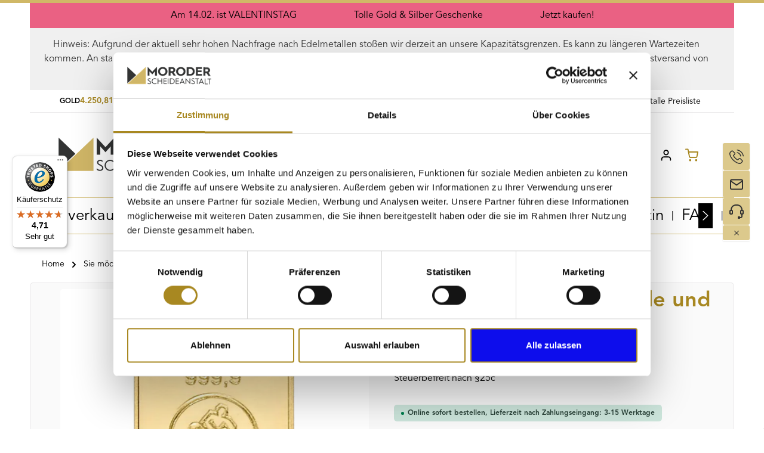

--- FILE ---
content_type: text/javascript; charset=UTF-8
request_url: https://moroder-scheideanstalt.cstatic.io/theme/0f0b1be020007cf12f617adb68e5722c/js/neno-marketing-essentials/neno-marketing-essentials.js?1768903423
body_size: 24602
content:
(()=>{"use strict";var t={156:t=>{var e=function(t){var e;return!!t&&"object"==typeof t&&"[object RegExp]"!==(e=Object.prototype.toString.call(t))&&"[object Date]"!==e&&t.$$typeof!==n},n="function"==typeof Symbol&&Symbol.for?Symbol.for("react.element"):60103;function i(t,e){return!1!==e.clone&&e.isMergeableObject(t)?s(Array.isArray(t)?[]:{},t,e):t}function r(t,e,n){return t.concat(e).map(function(t){return i(t,n)})}function o(t){return Object.keys(t).concat(Object.getOwnPropertySymbols?Object.getOwnPropertySymbols(t).filter(function(e){return Object.propertyIsEnumerable.call(t,e)}):[])}function a(t,e){try{return e in t}catch(t){return!1}}function s(t,n,l){(l=l||{}).arrayMerge=l.arrayMerge||r,l.isMergeableObject=l.isMergeableObject||e,l.cloneUnlessOtherwiseSpecified=i;var u,c,p=Array.isArray(n);return p!==Array.isArray(t)?i(n,l):p?l.arrayMerge(t,n,l):(c={},(u=l).isMergeableObject(t)&&o(t).forEach(function(e){c[e]=i(t[e],u)}),o(n).forEach(function(e){(!a(t,e)||Object.hasOwnProperty.call(t,e)&&Object.propertyIsEnumerable.call(t,e))&&(a(t,e)&&u.isMergeableObject(n[e])?c[e]=(function(t,e){if(!e.customMerge)return s;var n=e.customMerge(t);return"function"==typeof n?n:s})(e,u)(t[e],n[e],u):c[e]=i(n[e],u))}),c)}s.all=function(t,e){if(!Array.isArray(t))throw Error("first argument should be an array");return t.reduce(function(t,n){return s(t,n,e)},{})},t.exports=s}},e={};function n(i){var r=e[i];if(void 0!==r)return r.exports;var o=e[i]={exports:{}};return t[i](o,o.exports,n),o.exports}n.n=t=>{var e=t&&t.__esModule?()=>t.default:()=>t;return n.d(e,{a:e}),e},n.d=(t,e)=>{for(var i in e)n.o(e,i)&&!n.o(t,i)&&Object.defineProperty(t,i,{enumerable:!0,get:e[i]})},n.o=(t,e)=>Object.prototype.hasOwnProperty.call(t,e);var i=n(156),r=n.n(i);class o{static ucFirst(t){return t.charAt(0).toUpperCase()+t.slice(1)}static lcFirst(t){return t.charAt(0).toLowerCase()+t.slice(1)}static toDashCase(t){return t.replace(/([A-Z])/g,"-$1").replace(/^-/,"").toLowerCase()}static toLowerCamelCase(t,e){let n=o.toUpperCamelCase(t,e);return o.lcFirst(n)}static toUpperCamelCase(t,e){return e?t.split(e).map(t=>o.ucFirst(t.toLowerCase())).join(""):o.ucFirst(t.toLowerCase())}static parsePrimitive(t){try{return/^\d+(.|,)\d+$/.test(t)&&(t=t.replace(",",".")),JSON.parse(t)}catch(e){return t.toString()}}}class a{constructor(t=document){this._el=t,t.$emitter=this,this._listeners=[]}publish(t){let e=arguments.length>1&&void 0!==arguments[1]?arguments[1]:{},n=arguments.length>2&&void 0!==arguments[2]&&arguments[2],i=new CustomEvent(t,{detail:e,cancelable:n});return this.el.dispatchEvent(i),i}subscribe(t,e){let n=arguments.length>2&&void 0!==arguments[2]?arguments[2]:{},i=this,r=t.split("."),o=n.scope?e.bind(n.scope):e;if(n.once&&!0===n.once){let e=o;o=function(n){i.unsubscribe(t),e(n)}}return this.el.addEventListener(r[0],o),this.listeners.push({splitEventName:r,opts:n,cb:o}),!0}unsubscribe(t){let e=t.split(".");return this.listeners=this.listeners.reduce((t,n)=>([...n.splitEventName].sort().toString()===e.sort().toString()?this.el.removeEventListener(n.splitEventName[0],n.cb):t.push(n),t),[]),!0}reset(){return this.listeners.forEach(t=>{this.el.removeEventListener(t.splitEventName[0],t.cb)}),this.listeners=[],!0}get el(){return this._el}set el(t){this._el=t}get listeners(){return this._listeners}set listeners(t){this._listeners=t}}class s{constructor(t,e={},n=!1){if(!(t instanceof Node)){console.warn(`There is no valid element given while trying to create a plugin instance for "${n}".`);return}this.el=t,this.$emitter=new a(this.el),this._pluginName=this._getPluginName(n),this.options=this._mergeOptions(e),this._initialized=!1,this._registerInstance(),this._init()}init(){console.warn(`The "init" method for the plugin "${this._pluginName}" is not defined. The plugin will not be initialized.`)}update(){}_init(){this._initialized||(this.init(),this._initialized=!0)}_update(){this._initialized&&this.update()}_mergeOptions(t){let e=[this.constructor.options,this.options,t];return e.push(this._getConfigFromDataAttribute()),e.push(this._getOptionsFromDataAttribute()),r().all(e.filter(t=>t instanceof Object&&!(t instanceof Array)).map(t=>t||{}))}_getConfigFromDataAttribute(){let t={};if("function"!=typeof this.el.getAttribute)return t;let e=o.toDashCase(this._pluginName),n=this.el.getAttribute(`data-${e}-config`);return n?window.PluginConfigManager.get(this._pluginName,n):t}_getOptionsFromDataAttribute(){let t={};if("function"!=typeof this.el.getAttribute)return t;let e=o.toDashCase(this._pluginName),n=this.el.getAttribute(`data-${e}-options`);if(n)try{return JSON.parse(n)}catch(t){console.error(`The data attribute "data-${e}-options" could not be parsed to json: ${t.message}`)}return t}_registerInstance(){window.PluginManager.getPluginInstancesFromElement(this.el).set(this._pluginName,this),window.PluginManager.getPlugin(this._pluginName,!1).get("instances").push(this)}_getPluginName(t){return t||(t=this.constructor.name),t}}let l=t=>{sessionStorage.setItem(t,"1")},u=t=>{localStorage.setItem(t,"1")};class c{constructor(){this._request=null,this._errorHandlingInternal=!1}get(t,e){let n=arguments.length>2&&void 0!==arguments[2]?arguments[2]:"application/json",i=this._createPreparedRequest("GET",t,n);return this._sendRequest(i,null,e)}post(t,e,n){let i=arguments.length>3&&void 0!==arguments[3]?arguments[3]:"application/json";i=this._getContentType(e,i);let r=this._createPreparedRequest("POST",t,i);return this._sendRequest(r,e,n)}delete(t,e,n){let i=arguments.length>3&&void 0!==arguments[3]?arguments[3]:"application/json";i=this._getContentType(e,i);let r=this._createPreparedRequest("DELETE",t,i);return this._sendRequest(r,e,n)}patch(t,e,n){let i=arguments.length>3&&void 0!==arguments[3]?arguments[3]:"application/json";i=this._getContentType(e,i);let r=this._createPreparedRequest("PATCH",t,i);return this._sendRequest(r,e,n)}abort(){if(this._request)return this._request.abort()}setErrorHandlingInternal(t){this._errorHandlingInternal=t}_registerOnLoaded(t,e){e&&(!0===this._errorHandlingInternal?(t.addEventListener("load",()=>{e(t.responseText,t)}),t.addEventListener("abort",()=>{console.warn(`the request to ${t.responseURL} was aborted`)}),t.addEventListener("error",()=>{console.warn(`the request to ${t.responseURL} failed with status ${t.status}`)}),t.addEventListener("timeout",()=>{console.warn(`the request to ${t.responseURL} timed out`)})):t.addEventListener("loadend",()=>{e(t.responseText,t)}))}_sendRequest(t,e,n){return this._registerOnLoaded(t,n),t.send(e),t}_getContentType(t,e){return t instanceof FormData&&(e=!1),e}_createPreparedRequest(t,e,n){return this._request=new XMLHttpRequest,this._request.open(t,e),this._request.setRequestHeader("X-Requested-With","XMLHttpRequest"),n&&this._request.setRequestHeader("Content-type",n),this._request}}class p extends s{static #t=this.options={useAjax:!0};init(){if("FORM"!==this.el.nodeName)throw Error("Plugin NewsletterPopupForm must be initialized on an element of type FORM");this._formElement=this.el,this._popupParent=this.el.closest("[data-newsletter-popup]"),this._popupParent&&(this._errorContainer=this._popupParent.querySelector(".nme-newsletter-popup--error-container"),this._captchaErrorContainer=this._popupParent.querySelector(".nme-newsletter-popup--captcha-error-container"),this._submitButton=this._formElement.querySelector('button[type="submit"]'),this._httpClient=new c,this._isSubmitting=!1,this._formElement.addEventListener("submit",t=>{t.preventDefault(),this.submitForm()}))}submitForm(){if(this._isSubmitting||!1===this._formElement.checkValidity())return;let t=new FormData(this._formElement);if(!t.get("email"))return;let e={};for(let[n,i]of t.entries())e[n]=i;this._isSubmitting=!0;try{this._httpClient.post(this._formElement.action,JSON.stringify({...e,option:"subscribe"}),t=>{let e;try{e=JSON.parse(t)}catch(t){}let n=this._popupParent.querySelector(".nme-newsletter-popup--content-inner"),i=this._popupParent.querySelector(".nme-newsletter-popup--response-wrapper"),r=i.querySelector(".nme-newsletter-popup--response-text");if(Array.isArray(e)&&e.length&&e[0]&&e[0].alert){let t=e[0].alert,o=e[0].error,a="success"!==e[0].type;this._errorContainer.innerHTML="",this._captchaErrorContainer.innerHTML="",o?"invalid_captcha"===o?this._captchaErrorContainer.innerHTML=t:this._errorContainer.innerHTML=t:a?this._errorContainer.innerHTML=t:(r.textContent=t,n.classList.add("hide"),i.classList.add("open"))}else this._errorContainer.innerHTML=`
                                <div role="alert" class="alert-danger">
                                    <div class="alert-content-container">
                                        <div class="alert-content">Unknown Error. Please contact the shop support.</div>
                                    </div>
                                </div>
                            `;this._isSubmitting=!1})}catch(t){console.error(t),this._isSubmitting=!1}}sendAjaxFormSubmit(){this.submitForm()}}var d=window,h=d.requestAnimationFrame||d.webkitRequestAnimationFrame||d.mozRequestAnimationFrame||d.msRequestAnimationFrame||function(t){return setTimeout(t,16)},f=window,m=f.cancelAnimationFrame||f.mozCancelAnimationFrame||function(t){clearTimeout(t)};function g(){for(var t,e,n,i=arguments[0]||{},r=1,o=arguments.length;r<o;r++)if(null!==(t=arguments[r]))for(e in t)i!==(n=t[e])&&void 0!==n&&(i[e]=n);return i}function v(t){return["true","false"].indexOf(t)>=0?JSON.parse(t):t}function y(t,e,n,i){if(i)try{t.setItem(e,n)}catch(t){}return n}function b(){var t=document,e=t.body;return e||((e=t.createElement("body")).fake=!0),e}var w=document.documentElement;function _(t){var e="";return t.fake&&(e=w.style.overflow,t.style.background="",t.style.overflow=w.style.overflow="hidden",w.appendChild(t)),e}function x(t,e){t.fake&&(t.remove(),w.style.overflow=e,w.offsetHeight)}function C(t,e,n,i){"insertRule"in t?t.insertRule(e+"{"+n+"}",i):t.addRule(e,n,i)}function S(t){return("insertRule"in t?t.cssRules:t.rules).length}function M(t,e,n){for(var i=0,r=t.length;i<r;i++)e.call(n,t[i],i)}var T="classList"in document.createElement("_"),E=T?function(t,e){return t.classList.contains(e)}:function(t,e){return t.className.indexOf(e)>=0},P=T?function(t,e){E(t,e)||t.classList.add(e)}:function(t,e){E(t,e)||(t.className+=" "+e)},L=T?function(t,e){E(t,e)&&t.classList.remove(e)}:function(t,e){E(t,e)&&(t.className=t.className.replace(e,""))};function A(t,e){return t.hasAttribute(e)}function N(t,e){return t.getAttribute(e)}function O(t){return void 0!==t.item}function B(t,e){if(t=O(t)||t instanceof Array?t:[t],"[object Object]"===Object.prototype.toString.call(e))for(var n=t.length;n--;)for(var i in e)t[n].setAttribute(i,e[i])}function I(t,e){t=O(t)||t instanceof Array?t:[t];for(var n=(e=e instanceof Array?e:[e]).length,i=t.length;i--;)for(var r=n;r--;)t[i].removeAttribute(e[r])}function q(t){for(var e=[],n=0,i=t.length;n<i;n++)e.push(t[n]);return e}function k(t,e){"none"!==t.style.display&&(t.style.display="none")}function R(t,e){"none"===t.style.display&&(t.style.display="")}function H(t){return"none"!==window.getComputedStyle(t).display}function D(t){if("string"==typeof t){var e=[t],n=t.charAt(0).toUpperCase()+t.substr(1);["Webkit","Moz","ms","O"].forEach(function(i){("ms"!==i||"transform"===t)&&e.push(i+n)}),t=e}var i=document.createElement("fakeelement");t.length;for(var r=0;r<t.length;r++){var o=t[r];if(void 0!==i.style[o])return o}return!1}function j(t,e){var n=!1;return/^Webkit/.test(t)?n="webkit"+e+"End":/^O/.test(t)?n="o"+e+"End":t&&(n=e.toLowerCase()+"end"),n}var F=!1;try{var W=Object.defineProperty({},"passive",{get:function(){F=!0}});window.addEventListener("test",null,W)}catch(t){}var z=!!F&&{passive:!0};function $(t,e,n){for(var i in e){var r=["touchstart","touchmove"].indexOf(i)>=0&&!n&&z;t.addEventListener(i,e[i],r)}}function U(t,e){for(var n in e){var i=["touchstart","touchmove"].indexOf(n)>=0&&z;t.removeEventListener(n,e[n],i)}}function Y(){return{topics:{},on:function(t,e){this.topics[t]=this.topics[t]||[],this.topics[t].push(e)},off:function(t,e){if(this.topics[t]){for(var n=0;n<this.topics[t].length;n++)if(this.topics[t][n]===e){this.topics[t].splice(n,1);break}}},emit:function(t,e){e.type=t,this.topics[t]&&this.topics[t].forEach(function(n){n(e,t)})}}}Object.keys||(Object.keys=function(t){var e=[];for(var n in t)Object.prototype.hasOwnProperty.call(t,n)&&e.push(n);return e}),"remove"in Element.prototype||(Element.prototype.remove=function(){this.parentNode&&this.parentNode.removeChild(this)});var V=function(t){t=g({container:".slider",mode:"carousel",axis:"horizontal",items:1,gutter:0,edgePadding:0,fixedWidth:!1,autoWidth:!1,viewportMax:!1,slideBy:1,center:!1,controls:!0,controlsPosition:"top",controlsText:["prev","next"],controlsContainer:!1,prevButton:!1,nextButton:!1,nav:!0,navPosition:"top",navContainer:!1,navAsThumbnails:!1,arrowKeys:!1,speed:300,autoplay:!1,autoplayPosition:"top",autoplayTimeout:5e3,autoplayDirection:"forward",autoplayText:["start","stop"],autoplayHoverPause:!1,autoplayButton:!1,autoplayButtonOutput:!0,autoplayResetOnVisibility:!0,animateIn:"tns-fadeIn",animateOut:"tns-fadeOut",animateNormal:"tns-normal",animateDelay:!1,loop:!0,rewind:!1,autoHeight:!1,responsive:!1,lazyload:!1,lazyloadSelector:".tns-lazy-img",touch:!0,mouseDrag:!1,swipeAngle:15,nested:!1,preventActionWhenRunning:!1,preventScrollOnTouch:!1,freezable:!0,onInit:!1,useLocalStorage:!0,nonce:!1},t||{});var e=document,n=window,i={},r=t.useLocalStorage;if(r){var o=navigator.userAgent,a=new Date;try{(i=n.localStorage)?(i.setItem(a,a),r=i.getItem(a)==a,i.removeItem(a)):r=!1,r||(i={})}catch(t){r=!1}r&&(i.tnsApp&&i.tnsApp!==o&&["tC","tPL","tMQ","tTf","t3D","tTDu","tTDe","tADu","tADe","tTE","tAE"].forEach(function(t){i.removeItem(t)}),localStorage.tnsApp=o)}var s=i.tC?v(i.tC):y(i,"tC",function(){var t=document,e=b(),n=_(e),i=t.createElement("div"),r=!1;e.appendChild(i);try{for(var o,a="(10px * 10)",s=["calc"+a,"-moz-calc"+a,"-webkit-calc"+a],l=0;l<3;l++)if(o=s[l],i.style.width=o,100===i.offsetWidth){r=o.replace(a,"");break}}catch(t){}return e.fake?x(e,n):i.remove(),r}(),r),l=i.tPL?v(i.tPL):y(i,"tPL",function(){var t=document,e=b(),n=_(e),i=t.createElement("div"),r=t.createElement("div"),o="",a=!1;i.className="tns-t-subp2",r.className="tns-t-ct";for(var s=0;s<70;s++)o+="<div></div>";return r.innerHTML=o,i.appendChild(r),e.appendChild(i),a=2>Math.abs(i.getBoundingClientRect().left-r.children[67].getBoundingClientRect().left),e.fake?x(e,n):i.remove(),a}(),r),u=i.tMQ?v(i.tMQ):y(i,"tMQ",function(){if(window.matchMedia||window.msMatchMedia)return!0;var t,e=document,n=b(),i=_(n),r=e.createElement("div"),o=e.createElement("style"),a="@media all and (min-width:1px){.tns-mq-test{position:absolute}}";return o.type="text/css",r.className="tns-mq-test",n.appendChild(o),n.appendChild(r),o.styleSheet?o.styleSheet.cssText=a:o.appendChild(e.createTextNode(a)),t=window.getComputedStyle?window.getComputedStyle(r).position:r.currentStyle.position,n.fake?x(n,i):r.remove(),"absolute"===t}(),r),c=i.tTf?v(i.tTf):y(i,"tTf",D("transform"),r),p=i.t3D?v(i.t3D):y(i,"t3D",function(t){if(!t||!window.getComputedStyle)return!1;var e,n=document,i=b(),r=_(i),o=n.createElement("p"),a=t.length>9?"-"+t.slice(0,-9).toLowerCase()+"-":"";return a+="transform",i.insertBefore(o,null),o.style[t]="translate3d(1px,1px,1px)",e=window.getComputedStyle(o).getPropertyValue(a),i.fake?x(i,r):o.remove(),void 0!==e&&e.length>0&&"none"!==e}(c),r),d=i.tTDu?v(i.tTDu):y(i,"tTDu",D("transitionDuration"),r),f=i.tTDe?v(i.tTDe):y(i,"tTDe",D("transitionDelay"),r),w=i.tADu?v(i.tADu):y(i,"tADu",D("animationDuration"),r),T=i.tADe?v(i.tADe):y(i,"tADe",D("animationDelay"),r),O=i.tTE?v(i.tTE):y(i,"tTE",j(d,"Transition"),r),F=i.tAE?v(i.tAE):y(i,"tAE",j(w,"Animation"),r),W=n.console&&"function"==typeof n.console.warn,z=["container","controlsContainer","prevButton","nextButton","navContainer","autoplayButton"],X={};if(z.forEach(function(n){if("string"==typeof t[n]){var i=t[n],r=e.querySelector(i);if(X[n]=i,r&&r.nodeName)t[n]=r;else{W&&console.warn("Can't find",t[n]);return}}}),t.container.children.length<1){W&&console.warn("No slides found in",t.container);return}var J=t.responsive,K=t.nested,Q="carousel"===t.mode;if(J){0 in J&&(t=g(t,J[0]),delete J[0]);var G={};for(var Z in J){var tt=J[Z];tt="number"==typeof tt?{items:tt}:tt,G[Z]=tt}J=G,G=null}if(Q||function t(e){for(var n in e)Q||("slideBy"===n&&(e[n]="page"),"edgePadding"===n&&(e[n]=!1),"autoHeight"!==n||(e[n]=!1)),"responsive"===n&&t(e[n])}(t),!Q){t.axis="horizontal",t.slideBy="page",t.edgePadding=!1;var te=t.animateIn,tn=t.animateOut,ti=t.animateDelay,tr=t.animateNormal}var to,ta,ts="horizontal"===t.axis,tl=e.createElement("div"),tu=e.createElement("div"),tc=t.container,tp=tc.parentNode,td=tc.outerHTML,th=tc.children,tf=th.length,tm=nl(),tg=!1;J&&nP(),Q&&(tc.className+=" tns-vpfix");var tv,ty,tb,tw,t_,tx,tC,tS,tM=t.autoWidth,tT=nd("fixedWidth"),tE=nd("edgePadding"),tP=nd("gutter"),tL=nc(),tA=nd("center"),tN=tM?1:Math.floor(nd("items")),tO=nd("slideBy"),tB=t.viewportMax||t.fixedWidthViewportWidth,tI=nd("arrowKeys"),tq=nd("speed"),tk=t.rewind,tR=!tk&&t.loop,tH=nd("autoHeight"),tD=nd("controls"),tj=nd("controlsText"),tF=nd("nav"),tW=nd("touch"),tz=nd("mouseDrag"),t$=nd("autoplay"),tU=nd("autoplayTimeout"),tY=nd("autoplayText"),tV=nd("autoplayHoverPause"),tX=nd("autoplayResetOnVisibility"),tJ=(tb=nd("nonce"),tw=document.createElement("style"),tb&&tw.setAttribute("nonce",tb),document.querySelector("head").appendChild(tw),tw.sheet?tw.sheet:tw.styleSheet),tK=t.lazyload,tQ=t.lazyloadSelector,tG=[],tZ=tR?(tv=function(){if(tM||tT&&!tB)return tf-1;var e=tT?"fixedWidth":"items",n=[];if((tT||t[e]<tf)&&n.push(t[e]),J)for(var i in J){var r=J[i][e];r&&(tT||r<tf)&&n.push(r)}return n.length||n.push(0),Math.ceil(tT?tB/Math.min.apply(null,n):Math.max.apply(null,n))}(),ty=Q?Math.ceil((5*tv-tf)/2):4*tv-tf,ty=Math.max(tv,ty),np("edgePadding")?ty+1:ty):0,t0=Q?tf+2*tZ:tf+tZ,t1=(!!tT||!!tM)&&!tR,t3=tT?n1():null,t2=!Q||!tR,t5=ts?"left":"top",t9="",t6="",t7=tT?function(){return tA&&!tR?tf-1:Math.ceil(-t3/(tT+tP))}:tM?function(){for(var t=0;t<t0;t++)if(tx[t]>=-t3)return t}:function(){return tA&&Q&&!tR?tf-1:tR||Q?Math.max(0,t0-Math.ceil(tN)):t0-1},t8=no(nd("startIndex")),t4=t8,et=(nr(),0),ee=tM?null:t7(),en=t.preventActionWhenRunning,ei=t.swipeAngle,er=!ei||"?",eo=!1,ea=t.onInit,es=new Y,el=" tns-slider tns-"+t.mode,eu=tc.id||(t_=window.tnsId,window.tnsId=t_?t_+1:1,"tns"+window.tnsId),ec=nd("disable"),ep=!1,ed=t.freezable,eh=!!ed&&!tM&&nE(),ef=!1,em={click:ie,keydown:function(t){var e=[37,39].indexOf((t=iu(t)).keyCode);!(e>=0)||(0===e?eR.disabled||ie(t,-1):eH.disabled||ie(t,1))}},eg={click:function(t){if(eo){if(en)return;n4()}for(var e,n=ic(t=iu(t));n!==eW&&!A(n,"data-nav");)n=n.parentNode;if(A(n,"data-nav")){var e=eY=Number(N(n,"data-nav")),i=tT||tM?e*tf/e$:e*tN;it(eS?e:Math.min(Math.ceil(i),tf-1),t),eV===e&&(eZ&&is(),eY=-1)}},keydown:function(t){t=iu(t);var n=e.activeElement;if(A(n,"data-nav")){var i=[37,39,13,32].indexOf(t.keyCode),r=Number(N(n,"data-nav"));i>=0&&(0===i?r>0&&function(t){t.focus()}(eF[r-1]):1===i?r<e$-1&&function(t){t.focus()}(eF[r+1]):(eY=r,it(r,t)))}}},ev={mouseover:function(){eZ&&(ir(),e0=!0)},mouseout:function(){e0&&(ii(),e0=!1)}},ey={visibilitychange:function(){e.hidden?eZ&&(ir(),e3=!0):e3&&(ii(),e3=!1)}},eb={keydown:function(t){var e=[37,39].indexOf((t=iu(t)).keyCode);e>=0&&ie(t,0===e?-1:1)}},ew={touchstart:im,touchmove:ig,touchend:iv,touchcancel:iv},e_={mousedown:im,mousemove:ig,mouseup:iv,mouseleave:iv},ex=np("controls"),eC=np("nav"),eS=!!tM||t.navAsThumbnails,eM=np("autoplay"),eT=np("touch"),eE=np("mouseDrag"),eP="tns-slide-active",eL="tns-slide-cloned",eA="tns-complete",eN={load:function(t){nH(ic(t))},error:function(t){var e;P(e=ic(t),"failed"),nD(e)}},eO="force"===t.preventScrollOnTouch;if(ex)var eB,eI,eq=t.controlsContainer,ek=t.controlsContainer?t.controlsContainer.outerHTML:"",eR=t.prevButton,eH=t.nextButton,eD=t.prevButton?t.prevButton.outerHTML:"",ej=t.nextButton?t.nextButton.outerHTML:"";if(eC)var eF,eW=t.navContainer,ez=t.navContainer?t.navContainer.outerHTML:"",e$=tM?tf:ib(),eU=0,eY=-1,eV=ns(),eX=eV,eJ="tns-nav-active",eK="Carousel Page ",eQ=" (Current Slide)";if(eM)var eG,eZ,e0,e1,e3,e2="forward"===t.autoplayDirection?1:-1,e5=t.autoplayButton,e9=t.autoplayButton?t.autoplayButton.outerHTML:"",e6=["<span class='tns-visually-hidden'>"," animation</span>"];if(eT||eE)var e7,e8,e4={},nt={},ne=!1,nn=ts?function(t,e){return t.x-e.x}:function(t,e){return t.y-e.y};function ni(t){t&&(tD=tF=tW=tz=tI=t$=tV=tX=!1)}function nr(){for(var t=Q?t8-tZ:t8;t<0;)t+=tf;return t%tf+1}function no(t){return t=t?Math.max(0,Math.min(tR?tf-1:tf-tN,t)):0,Q?t+tZ:t}function na(t){for(null==t&&(t=t8),Q&&(t-=tZ);t<0;)t+=tf;return Math.floor(t%tf)}function ns(){var t,e=na();return t=eS?e:tT||tM?Math.ceil((e+1)*e$/tf-1):Math.floor(e/tN),!tR&&Q&&t8===ee&&(t=e$-1),t}function nl(){return n.innerWidth||e.documentElement.clientWidth||e.body.clientWidth}function nu(t){return"top"===t?"afterbegin":"beforeend"}function nc(){var t=tE?2*tE-tP:0;return function t(n){if(null!=n){var i,r,o=e.createElement("div");return n.appendChild(o),r=(i=o.getBoundingClientRect()).right-i.left,o.remove(),r||t(n.parentNode)}}(tp)-t}function np(e){if(t[e])return!0;if(J){for(var n in J)if(J[n][e])return!0}return!1}function nd(e,n){if(null==n&&(n=tm),"items"===e&&tT)return Math.floor((tL+tP)/(tT+tP))||1;var i=t[e];if(J)for(var r in J)n>=parseInt(r)&&e in J[r]&&(i=J[r][e]);return"slideBy"===e&&"page"===i&&(i=nd("items")),Q||"slideBy"!==e&&"items"!==e||(i=Math.floor(i)),i}function nh(t,e,n,i,r){var o="";if(void 0!==t){var a=t;e&&(a-=e),o=ts?"margin: 0 "+a+"px 0 "+t+"px;":"margin: "+t+"px 0 "+a+"px 0;"}else if(e&&!n){var s="-"+e+"px";o="margin: 0 "+(ts?s+" 0 0":"0 "+s+" 0")+";"}return!Q&&r&&d&&i&&(o+=ny(i)),o}function nf(t,e,n){return t?(t+e)*t0+"px":s?s+"("+100*t0+"% / "+n+")":100*t0/n+"%"}function nm(t,e,n){var i;if(t)i=t+e+"px";else{Q||(n=Math.floor(n));var r=Q?t0:n;i=s?s+"(100% / "+r+")":100/r+"%"}return i="width:"+i,"inner"!==K?i+";":i+" !important;"}function ng(t){var e="";return!1!==t&&(e=(ts?"padding-":"margin-")+(ts?"right":"bottom")+": "+t+"px;"),e}function nv(t,e){var n=t.substring(0,t.length-e).toLowerCase();return n&&(n="-"+n+"-"),n}function ny(t){return nv(d,18)+"transition-duration:"+t/1e3+"s;"}function nb(t){return nv(w,17)+"animation-duration:"+t/1e3+"s;"}function nw(){if(np("autoHeight")||tM||!ts){var t=tc.querySelectorAll("img");M(t,function(t){var e=t.src;tK||(e&&0>e.indexOf("data:image")?(t.src="",$(t,eN),P(t,"loading"),t.src=e):nH(t))}),h(function(){nW(q(t),function(){tC=!0})}),np("autoHeight")&&(t=nj(t8,Math.min(t8+tN-1,t0-1))),tK?n_():h(function(){nW(q(t),n_)})}else Q&&n2(),nC(),nS()}function n_(){if(tM&&tf>1){var t=tR?t8:tf-1;!function e(){1>=Math.abs(th[t].getBoundingClientRect().left-th[t-1].getBoundingClientRect().right)?nx():setTimeout(function(){e()},16)}()}else nx()}function nx(){(!ts||tM)&&(nY(),tM?(t3=n1(),ed&&(eh=nE()),ee=t7(),ni(ec||eh)):iy()),Q&&n2(),nC(),nS()}function nC(){if(nV(),tl.insertAdjacentHTML("afterbegin",'<div class="tns-liveregion tns-visually-hidden" aria-live="polite" aria-atomic="true">slide <span class="current">'+nq()+"</span>  of "+tf+"</div>"),tS=tl.querySelector(".tns-liveregion .current"),eM){var e=t$?"stop":"start";e5?B(e5,{"data-action":e}):t.autoplayButtonOutput&&(tl.insertAdjacentHTML(nu(t.autoplayPosition),'<button type="button" data-action="'+e+'">'+e6[0]+e+e6[1]+tY[0]+"</button>"),e5=tl.querySelector("[data-action]")),e5&&$(e5,{click:il}),t$&&(ia(),tV&&$(tc,ev),tX&&$(tc,ey))}if(eC){if(eW)B(eW,{"aria-label":"Carousel Pagination"}),M(eF=eW.children,function(t,e){B(t,{"data-nav":e,tabindex:"-1","aria-label":eK+(e+1),"aria-controls":eu})});else{for(var n="",i=eS?"":'style="display:none"',r=0;r<tf;r++)n+='<button type="button" data-nav="'+r+'" tabindex="-1" aria-controls="'+eu+'" '+i+' aria-label="'+eK+(r+1)+'"></button>';n='<div class="tns-nav" aria-label="Carousel Pagination">'+n+"</div>",tl.insertAdjacentHTML(nu(t.navPosition),n),eF=(eW=tl.querySelector(".tns-nav")).children}if(iw(),d){var o=d.substring(0,d.length-18).toLowerCase(),a="transition: all "+tq/1e3+"s";o&&(a="-"+o+"-"+a),C(tJ,"[aria-controls^="+eu+"-item]",a,S(tJ))}B(eF[eV],{"aria-label":eK+(eV+1)+eQ}),I(eF[eV],"tabindex"),P(eF[eV],eJ),$(eW,eg)}ex&&(eq||eR&&eH||(tl.insertAdjacentHTML(nu(t.controlsPosition),'<div class="tns-controls" aria-label="Carousel Navigation" tabindex="0"><button type="button" data-controls="prev" tabindex="-1" aria-controls="'+eu+'">'+tj[0]+'</button><button type="button" data-controls="next" tabindex="-1" aria-controls="'+eu+'">'+tj[1]+"</button></div>"),eq=tl.querySelector(".tns-controls")),eR&&eH||(eR=eq.children[0],eH=eq.children[1]),t.controlsContainer&&B(eq,{"aria-label":"Carousel Navigation",tabindex:"0"}),(t.controlsContainer||t.prevButton&&t.nextButton)&&B([eR,eH],{"aria-controls":eu,tabindex:"-1"}),(t.controlsContainer||t.prevButton&&t.nextButton)&&(B(eR,{"data-controls":"prev"}),B(eH,{"data-controls":"next"})),eB=nJ(eR),eI=nJ(eH),nG(),eq?$(eq,em):($(eR,em),$(eH,em))),nA()}function nS(){if(Q&&O){var i={};i[O]=n4,$(tc,i)}tW&&$(tc,ew,t.preventScrollOnTouch),tz&&$(tc,e_),tI&&$(e,eb),"inner"===K?es.on("outerResized",function(){nT(),es.emit("innerLoaded",i_())}):(J||tT||tM||tH||!ts)&&$(n,{resize:nM}),tH&&("outer"===K?es.on("innerLoaded",nF):ec||nF()),nR(),ec?nB():eh&&nO(),es.on("indexChanged",nz),"inner"===K&&es.emit("innerLoaded",i_()),"function"==typeof ea&&ea(i_()),tg=!0}function nM(t){h(function(){nT(iu(t))})}function nT(n){if(tg){"outer"===K&&es.emit("outerResized",i_(n)),tm=nl();var i,r=ta,o=!1;J&&(nP(),(i=r!==ta)&&es.emit("newBreakpointStart",i_(n)));var a,s,l=tN,c=ec,p=eh,d=tI,h=tD,f=tF,m=tW,g=tz,v=t$,y=tV,b=tX,w=t8;if(i){var _=tT,x=tH,T=tj,E=tA,A=tY;if(!u)var N=tP,O=tE}if(tI=nd("arrowKeys"),tD=nd("controls"),tF=nd("nav"),tW=nd("touch"),tA=nd("center"),tz=nd("mouseDrag"),t$=nd("autoplay"),tV=nd("autoplayHoverPause"),tX=nd("autoplayResetOnVisibility"),i&&(ec=nd("disable"),tT=nd("fixedWidth"),tq=nd("speed"),tH=nd("autoHeight"),tj=nd("controlsText"),tY=nd("autoplayText"),tU=nd("autoplayTimeout"),u||(tE=nd("edgePadding"),tP=nd("gutter"))),ni(ec),tL=nc(),ts&&!tM||ec||(nY(),ts||(iy(),o=!0)),(tT||tM)&&(t3=n1(),ee=t7()),(i||tT)&&(tN=nd("items"),tO=nd("slideBy"),(s=tN!==l)&&(tT||tM||(ee=t7()),nL())),i&&ec!==c&&(ec?nB():function(){if(ep){if(tJ.disabled=!1,tc.className+=el,n2(),tR)for(var t=tZ;t--;)Q&&R(th[t]),R(th[t0-t-1]);if(!Q)for(var e=t8,n=t8+tf;e<n;e++){var i=th[e],r=e<t8+tN?te:tr;i.style.left=(e-t8)*100/tN+"%",P(i,r)}nN(),ep=!1}}()),ed&&(i||tT||tM)&&(eh=nE())!==p&&(eh?(n5(n3(no(0))),nO()):(function(){if(ef){if(tE&&u&&(tu.style.margin=""),tZ)for(var t="tns-transparent",e=tZ;e--;)Q&&L(th[e],t),L(th[t0-e-1],t);nN(),ef=!1}}(),o=!0)),ni(ec||eh),t$||(tV=tX=!1),tI!==d&&(tI?$(e,eb):U(e,eb)),tD!==h&&(tD?eq?R(eq):(eR&&R(eR),eH&&R(eH)):eq?k(eq):(eR&&k(eR),eH&&k(eH))),tF!==f&&(tF?(R(eW),iw()):k(eW)),tW!==m&&(tW?$(tc,ew,t.preventScrollOnTouch):U(tc,ew)),tz!==g&&(tz?$(tc,e_):U(tc,e_)),t$===v||(t$?(e5&&R(e5),eZ||e1||ia()):(e5&&k(e5),eZ&&is())),tV!==y&&(tV?$(tc,ev):U(tc,ev)),tX!==b&&(tX?$(e,ey):U(e,ey)),i){if((tT!==_||tA!==E)&&(o=!0),tH===x||tH||(tu.style.height=""),tD&&tj!==T&&(eR.innerHTML=tj[0],eH.innerHTML=tj[1]),e5&&tY!==A){var B=+!!t$,I=e5.innerHTML,q=I.length-A[B].length;I.substring(q)===A[B]&&(e5.innerHTML=I.substring(0,q)+tY[B])}}else tA&&(tT||tM)&&(o=!0);if((s||tT&&!tM)&&(e$=ib(),iw()),(a=t8!==w)?(es.emit("indexChanged",i_()),o=!0):s?a||nz():(tT||tM)&&(nR(),nV(),nI()),s&&!Q&&function(){for(var t=t8+Math.min(tf,tN),e=t0;e--;){var n=th[e];e>=t8&&e<t?(P(n,"tns-moving"),n.style.left=(e-t8)*100/tN+"%",P(n,te),L(n,tr)):n.style.left&&(n.style.left="",P(n,tr),L(n,te)),L(n,tn)}setTimeout(function(){M(th,function(t){L(t,"tns-moving")})},300)}(),!ec&&!eh){if(i&&!u&&((tE!==O||tP!==N)&&(tu.style.cssText=nh(tE,tP,tT,tq,tH)),ts)){Q&&(tc.style.width=nf(tT,tP,tN));var H,D,j=nm(tT,tP,tN)+ng(tP);H=tJ,D=S(tJ)-1,"deleteRule"in H?H.deleteRule(D):H.removeRule(D),C(tJ,"#"+eu+" > .tns-item",j,S(tJ))}tH&&nF(),o&&(n2(),t4=t8)}i&&es.emit("newBreakpointEnd",i_(n))}}function nE(){if(!tT&&!tM)return tf<=(tA?tN-(tN-1)/2:tN);var t=tT?(tT+tP)*tf:tx[tf],e=tE?tL+2*tE:tL+tP;return tA&&(e-=tT?(tL-tT)/2:(tL-(tx[t8+1]-tx[t8]-tP))/2),t<=e}function nP(){for(var t in ta=0,J)t=parseInt(t),tm>=t&&(ta=t)}tM||ni(ec||eh),c&&(t5=c,t9="translate",p?(t9+=ts?"3d(":"3d(0px, ",t6=ts?", 0px, 0px)":", 0px)"):(t9+=ts?"X(":"Y(",t6=")")),Q&&(tc.className=tc.className.replace("tns-vpfix","")),function(){if(np("gutter"),tl.className="tns-outer",tu.className="tns-inner",tl.id=eu+"-ow",tu.id=eu+"-iw",""===tc.id&&(tc.id=eu),el+=l||tM?" tns-subpixel":" tns-no-subpixel",el+=s?" tns-calc":" tns-no-calc",tM&&(el+=" tns-autowidth"),el+=" tns-"+t.axis,tc.className+=el,Q?((to=e.createElement("div")).id=eu+"-mw",to.className="tns-ovh",tl.appendChild(to),to.appendChild(tu)):tl.appendChild(tu),tH){var n=to||tu;n.className+=" tns-ah"}if(tp.insertBefore(tl,tc),tu.appendChild(tc),M(th,function(t,e){P(t,"tns-item"),t.id||(t.id=eu+"-item"+e),!Q&&tr&&P(t,tr),B(t,{"aria-hidden":"true",tabindex:"-1"})}),tZ){for(var i=e.createDocumentFragment(),r=e.createDocumentFragment(),o=tZ;o--;){var a=o%tf,u=th[a].cloneNode(!0);if(P(u,eL),I(u,"id"),r.insertBefore(u,r.firstChild),Q){var c=th[tf-1-a].cloneNode(!0);P(c,eL),I(c,"id"),i.appendChild(c)}}tc.insertBefore(i,tc.firstChild),tc.appendChild(r),th=tc.children}}(),function(){if(!Q)for(var e=t8,i=t8+Math.min(tf,tN);e<i;e++){var r=th[e];r.style.left=(e-t8)*100/tN+"%",P(r,te),L(r,tr)}if(ts&&(l||tM?(C(tJ,"#"+eu+" > .tns-item","font-size:"+n.getComputedStyle(th[0]).fontSize+";",S(tJ)),C(tJ,"#"+eu,"font-size:0;",S(tJ))):Q&&M(th,function(t,e){t.style.marginLeft=s?s+"("+100*e+"% / "+t0+")":100*e/t0+"%"})),u){if(d){var o=to&&t.autoHeight?ny(t.speed):"";C(tJ,"#"+eu+"-mw",o,S(tJ))}o=nh(t.edgePadding,t.gutter,t.fixedWidth,t.speed,t.autoHeight),C(tJ,"#"+eu+"-iw",o,S(tJ)),Q&&(o=ts&&!tM?"width:"+nf(t.fixedWidth,t.gutter,t.items)+";":"",d&&(o+=ny(tq)),C(tJ,"#"+eu,o,S(tJ))),o=ts&&!tM?nm(t.fixedWidth,t.gutter,t.items):"",t.gutter&&(o+=ng(t.gutter)),!Q&&(d&&(o+=ny(tq)),w&&(o+=nb(tq))),o&&C(tJ,"#"+eu+" > .tns-item",o,S(tJ))}else{Q&&tH&&(to.style[d]=tq/1e3+"s"),tu.style.cssText=nh(tE,tP,tT,tH),Q&&ts&&!tM&&(tc.style.width=nf(tT,tP,tN));var o=ts&&!tM?nm(tT,tP,tN):"";tP&&(o+=ng(tP)),o&&C(tJ,"#"+eu+" > .tns-item",o,S(tJ))}if(J&&u)for(var a in J){var c=J[a=parseInt(a)],o="",p="",h="",f="",m="",g=tM?null:nd("items",a),v=nd("fixedWidth",a),y=nd("speed",a),b=nd("edgePadding",a),_=nd("autoHeight",a),x=nd("gutter",a);d&&to&&nd("autoHeight",a)&&"speed"in c&&(p="#"+eu+"-mw{"+ny(y)+"}"),("edgePadding"in c||"gutter"in c)&&(h="#"+eu+"-iw{"+nh(b,x,v,y,_)+"}"),Q&&ts&&!tM&&("fixedWidth"in c||"items"in c||tT&&"gutter"in c)&&(f="width:"+nf(v,x,g)+";"),d&&"speed"in c&&(f+=ny(y)),f&&(f="#"+eu+"{"+f+"}"),("fixedWidth"in c||tT&&"gutter"in c||!Q&&"items"in c)&&(m+=nm(v,x,g)),"gutter"in c&&(m+=ng(x)),!Q&&"speed"in c&&(d&&(m+=ny(y)),w&&(m+=nb(y))),m&&(m="#"+eu+" > .tns-item{"+m+"}"),(o=p+h+f+m)&&tJ.insertRule("@media (min-width: "+a/16+"em) {"+o+"}",tJ.cssRules.length)}}(),nw();var nL=tR?Q?function(){var t=et,e=ee;t+=tO,e-=tO,tE?(t+=1,e-=1):tT&&(tL+tP)%(tT+tP)&&(e-=1),tZ&&(t8>e?t8-=tf:t8<t&&(t8+=tf))}:function(){if(t8>ee)for(;t8>=et+tf;)t8-=tf;else if(t8<et)for(;t8<=ee-tf;)t8+=tf}:function(){t8=Math.max(et,Math.min(ee,t8))};function nA(){!t$&&e5&&k(e5),!tF&&eW&&k(eW),!tD&&(eq?k(eq):(eR&&k(eR),eH&&k(eH)))}function nN(){t$&&e5&&R(e5),tF&&eW&&R(eW),tD&&(eq?R(eq):(eR&&R(eR),eH&&R(eH)))}function nO(){if(!ef){if(tE&&(tu.style.margin="0px"),tZ)for(var t="tns-transparent",e=tZ;e--;)Q&&P(th[e],t),P(th[t0-e-1],t);nA(),ef=!0}}function nB(){if(!ep){if(tJ.disabled=!0,tc.className=tc.className.replace(el.substring(1),""),I(tc,["style"]),tR)for(var t=tZ;t--;)Q&&k(th[t]),k(th[t0-t-1]);if(ts&&Q||I(tu,["style"]),!Q)for(var e=t8,n=t8+tf;e<n;e++){var i=th[e];I(i,["style"]),L(i,te),L(i,tr)}nA(),ep=!0}}function nI(){var t=nq();tS.innerHTML!==t&&(tS.innerHTML=t)}function nq(){var t=nk(),e=t[0]+1,n=t[1]+1;return e===n?e+"":e+" to "+n}function nk(t){null==t&&(t=n3());var e,n,i,r=t8;if(tA||tE?(tM||tT)&&(i=(n=-(parseFloat(t)+tE))+tL+2*tE):tM&&(i=(n=tx[t8])+tL),tM)tx.forEach(function(t,o){o<t0&&((tA||tE)&&t<=n+.5&&(r=o),i-t>=.5&&(e=o))});else{if(tT){var o=tT+tP;tA||tE?(r=Math.floor(n/o),e=Math.ceil(i/o-1)):e=r+Math.ceil(tL/o)-1}else if(tA||tE){var a=tN-1;if(tA?(r-=a/2,e=t8+a/2):e=t8+a,tE){var s=tE*tN/tL;r-=s,e+=s}r=Math.floor(r),e=Math.ceil(e)}else e=r+tN-1;r=Math.max(r,0),e=Math.min(e,t0-1)}return[r,e]}function nR(){if(tK&&!ec){var t=nk();t.push(tQ),nj.apply(null,t).forEach(function(t){if(!E(t,eA)){var e={};e[O]=function(t){t.stopPropagation()},$(t,e),$(t,eN),t.src=N(t,"data-src");var n=N(t,"data-srcset");n&&(t.srcset=n),P(t,"loading")}})}}function nH(t){P(t,"loaded"),nD(t)}function nD(t){P(t,eA),L(t,"loading"),U(t,eN)}function nj(t,e,n){var i=[];for(n||(n="img");t<=e;)M(th[t].querySelectorAll(n),function(t){i.push(t)}),t++;return i}function nF(){var t=nj.apply(null,nk());h(function(){nW(t,nU)})}function nW(t,e){return tC?e():(t.forEach(function(e,n){!tK&&e.complete&&nD(e),E(e,eA)&&t.splice(n,1)}),t.length)?void h(function(){nW(t,e)}):e()}function nz(){nR(),nV(),nI(),nG(),function(){if(tF&&(eV=eY>=0?eY:ns(),eY=-1,eV!==eX)){var t=eF[eX],e=eF[eV];B(t,{tabindex:"-1","aria-label":eK+(eX+1)}),L(t,eJ),B(e,{"aria-label":eK+(eV+1)+eQ}),I(e,"tabindex"),P(e,eJ),eX=eV}}()}function n$(t,e){for(var n=[],i=t,r=Math.min(t+e,t0);i<r;i++)n.push(th[i].offsetHeight);return Math.max.apply(null,n)}function nU(){var t=tH?n$(t8,tN):n$(tZ,tf),e=to||tu;e.style.height!==t&&(e.style.height=t+"px")}function nY(){tx=[0];var t=ts?"left":"top",e=ts?"right":"bottom",n=th[0].getBoundingClientRect()[t];M(th,function(i,r){r&&tx.push(i.getBoundingClientRect()[t]-n),r===t0-1&&tx.push(i.getBoundingClientRect()[e]-n)})}function nV(){var t=nk(),e=t[0],n=t[1];M(th,function(t,i){i>=e&&i<=n?A(t,"aria-hidden")&&(I(t,["aria-hidden","tabindex"]),P(t,eP)):A(t,"aria-hidden")||(B(t,{"aria-hidden":"true",tabindex:"-1"}),L(t,eP))})}function nX(t){return t.nodeName.toLowerCase()}function nJ(t){return"button"===nX(t)}function nK(t){return"true"===t.getAttribute("aria-disabled")}function nQ(t,e,n){t?e.disabled=n:e.setAttribute("aria-disabled",n.toString())}function nG(){if(tD&&!tk&&!tR){var t=eB?eR.disabled:nK(eR),e=eI?eH.disabled:nK(eH),n=t8<=et,i=!tk&&t8>=ee;n&&!t&&nQ(eB,eR,!0),!n&&t&&nQ(eB,eR,!1),i&&!e&&nQ(eI,eH,!0),!i&&e&&nQ(eI,eH,!1)}}function nZ(t,e){d&&(t.style[d]=e)}function n0(t){null==t&&(t=t8);var e=tE?tP:0;return tM?(tL-e-(tx[t+1]-tx[t]-tP))/2:tT?(tL-tT)/2:(tN-1)/2}function n1(){var t=tL+(tE?tP:0)-(tT?(tT+tP)*t0:tx[t0]);return tA&&!tR&&(t=tT?-(tT+tP)*(t0-1)-n0():n0(t0-1)-tx[t0-1]),t>0&&(t=0),t}function n3(t){if(null==t&&(t=t8),ts&&!tM){if(tT)e=-(tT+tP)*t,tA&&(e+=n0());else{var e,n=c?t0:tN;tA&&(t-=n0()),e=-(100*t)/n}}else e=-tx[t],tA&&tM&&(e+=n0());return t1&&(e=Math.max(e,t3)),e+=!ts||tM||tT?"px":"%"}function n2(t){nZ(tc,"0s"),n5(t)}function n5(t){null==t&&(t=n3()),tc.style[t5]=t9+t+t6}function n9(t,e,n,i){var r=t+tN;tR||(r=Math.min(r,t0));for(var o=t;o<r;o++){var a=th[o];i||(a.style.left=(o-t8)*100/tN+"%"),ti&&f&&(a.style[f]=a.style[T]=ti*(o-t)/1e3+"s"),L(a,e),P(a,n),i&&tG.push(a)}}var n6=Q?function(){if(nZ(tc,""),d||!tq)n5(),tq&&H(tc)||n4();else{var t,e,n,i,r,o,a,s,l,u,c;t=tc,e=t5,n=t9,i=t6,l=n3(),r=tq,o=n4,a=Math.min(r,10),s=l.indexOf("%")>=0?"%":"px",c=((l=l.replace(s,""))-(u=Number(t.style[e].replace(n,"").replace(i,"").replace(s,""))))/r*a,setTimeout(function l(){r-=a,u+=c,t.style[e]=n+u+s+i,r>0?setTimeout(l,a):o()},a)}ts||iy()}:function(){tG=[];var t={};t[O]=t[F]=n4,U(th[t4],t),$(th[t8],t),n9(t4,te,tn,!0),n9(t8,tr,te),O&&F&&tq&&H(tc)||n4()};function n7(t,e){t2&&nL(),(t8!==t4||e)&&(es.emit("indexChanged",i_()),es.emit("transitionStart",i_()),tH&&nF(),eZ&&t&&["click","keydown"].indexOf(t.type)>=0&&is(),eo=!0,n6())}function n8(t){return t.toLowerCase().replace(/-/g,"")}function n4(t){if(Q||eo){if(es.emit("transitionEnd",i_(t)),!Q&&tG.length>0)for(var e=0;e<tG.length;e++){var n=tG[e];n.style.left="",T&&f&&(n.style[T]="",n.style[f]=""),L(n,tn),P(n,tr)}if(!t||!Q&&t.target.parentNode===tc||t.target===tc&&n8(t.propertyName)===n8(t5)){if(!t2){var i=t8;nL(),t8!==i&&(es.emit("indexChanged",i_()),n2())}"inner"===K&&es.emit("innerLoaded",i_()),eo=!1,t4=t8}}}function it(t,e){if(!eh){if("prev"===t)ie(e,-1);else if("next"===t)ie(e,1);else{if(eo){if(en)return;n4()}var n=na(),i=0;if("first"===t?i=-n:"last"===t?i=Q?tf-tN-n:tf-1-n:("number"!=typeof t&&(t=parseInt(t)),isNaN(t)||(e||(t=Math.max(0,Math.min(tf-1,t))),i=t-n)),!Q&&i&&Math.abs(i)<tN){var r=i>0?1:-1;i+=t8+i-tf>=et?tf*r:-(2*tf*r*1)}t8+=i,Q&&tR&&(t8<et&&(t8+=tf),t8>ee&&(t8-=tf)),na(t8)!==na(t4)&&n7(e)}}}function ie(t,e){if(eo){if(en)return;n4()}if(!e){for(var n,i=ic(t=iu(t));i!==eq&&0>[eR,eH].indexOf(i);)i=i.parentNode;var r=[eR,eH].indexOf(i);r>=0&&(n=!0,e=0===r?-1:1)}if(tk){if(t8===et&&-1===e){it("last",t);return}if(t8===ee&&1===e){it("first",t);return}}e&&(t8+=tO*e,tM&&(t8=Math.floor(t8)),n7(n||t&&"keydown"===t.type?t:null))}function ii(){eG=setInterval(function(){ie(null,e2)},tU),eZ=!0}function ir(){clearInterval(eG),eZ=!1}function io(t,e){B(e5,{"data-action":t}),e5.innerHTML=e6[0]+t+e6[1]+e}function ia(){ii(),e5&&io("stop",tY[1])}function is(){ir(),e5&&io("start",tY[0])}function il(){eZ?(is(),e1=!0):(ia(),e1=!1)}function iu(t){return ip(t=t||n.event)?t.changedTouches[0]:t}function ic(t){return t.target||n.event.srcElement}function ip(t){return t.type.indexOf("touch")>=0}function id(t){t.preventDefault?t.preventDefault():t.returnValue=!1}function ih(){var e,n,i,r;return e=180/Math.PI*Math.atan2(nt.y-e4.y,nt.x-e4.x),n=ei,i=!1,(r=Math.abs(90-Math.abs(e)))>=90-n?i="horizontal":r<=n&&(i="vertical"),i===t.axis}function im(t){if(eo){if(en)return;n4()}t$&&eZ&&ir(),ne=!0,e8&&(m(e8),e8=null);var e=iu(t);es.emit(ip(t)?"touchStart":"dragStart",i_(t)),!ip(t)&&["img","a"].indexOf(nX(ic(t)))>=0&&id(t),nt.x=e4.x=e.clientX,nt.y=e4.y=e.clientY,Q&&(e7=parseFloat(tc.style[t5].replace(t9,"")),nZ(tc,"0s"))}function ig(t){if(ne){var e=iu(t);nt.x=e.clientX,nt.y=e.clientY,Q?e8||(e8=h(function(){(function t(e){if(!er){ne=!1;return}if(m(e8),ne&&(e8=h(function(){t(e)})),"?"===er&&(er=ih()),er){!eO&&ip(e)&&(eO=!0);try{e.type&&es.emit(ip(e)?"touchMove":"dragMove",i_(e))}catch(t){}var n=e7,i=nn(nt,e4);!ts||tT||tM?(n+=i,n+="px"):(n+=c?i*tN*100/((tL+tP)*t0):100*i/(tL+tP),n+="%"),tc.style[t5]=t9+n+t6}})(t)})):("?"===er&&(er=ih()),er&&(eO=!0)),("boolean"!=typeof t.cancelable||t.cancelable)&&eO&&t.preventDefault()}}function iv(e){if(ne){e8&&(m(e8),e8=null),Q&&nZ(tc,""),ne=!1;var n=iu(e);nt.x=n.clientX,nt.y=n.clientY;var i=nn(nt,e4);if(Math.abs(i)){if(!ip(e)){var r=ic(e);$(r,{click:function t(e){id(e),U(r,{click:t})}})}Q?e8=h(function(){if(ts&&!tM){var t=-i*tN/(tL+tP);t8+=t=i>0?Math.floor(t):Math.ceil(t)}else{var n=-(e7+i);if(n<=0)t8=et;else if(n>=tx[t0-1])t8=ee;else for(var r=0;r<t0&&n>=tx[r];)t8=r,n>tx[r]&&i<0&&(t8+=1),r++}n7(e,i),es.emit(ip(e)?"touchEnd":"dragEnd",i_(e))}):er&&ie(e,i>0?-1:1)}}"auto"===t.preventScrollOnTouch&&(eO=!1),ei&&(er="?"),t$&&!eZ&&ii()}function iy(){(to||tu).style.height=tx[t8+tN]-tx[t8]+"px"}function ib(){return Math.min(Math.ceil(tT?(tT+tP)*tf/tL:tf/tN),tf)}function iw(){if(tF&&!eS&&e$!==eU){var t=eU,e=e$,n=R;for(eU>e$&&(t=e$,e=eU,n=k);t<e;)n(eF[t]),t++;eU=e$}}function i_(t){return{container:tc,slideItems:th,navContainer:eW,navItems:eF,controlsContainer:eq,hasControls:ex,prevButton:eR,nextButton:eH,items:tN,slideBy:tO,cloneCount:tZ,slideCount:tf,slideCountNew:t0,index:t8,indexCached:t4,displayIndex:nr(),navCurrentIndex:eV,navCurrentIndexCached:eX,pages:e$,pagesCached:eU,sheet:tJ,isOn:tg,event:t||{}}}return{version:"2.9.4",getInfo:i_,events:es,goTo:it,play:function(){t$&&!eZ&&(ia(),e1=!1)},pause:function(){eZ&&(is(),e1=!0)},isOn:tg,updateSliderHeight:nU,refresh:nw,destroy:function(){if(tJ.disabled=!0,tJ.ownerNode&&tJ.ownerNode.remove(),U(n,{resize:nM}),tI&&U(e,eb),eq&&U(eq,em),eW&&U(eW,eg),U(tc,ev),U(tc,ey),e5&&U(e5,{click:il}),t$&&clearInterval(eG),Q&&O){var i={};i[O]=n4,U(tc,i)}tW&&U(tc,ew),tz&&U(tc,e_);var r=[td,ek,eD,ej,ez,e9];for(var o in z.forEach(function(e,n){var i="container"===e?tl:t[e];if("object"==typeof i&&i){var o=!!i.previousElementSibling&&i.previousElementSibling,a=i.parentNode;i.outerHTML=r[n],t[e]=o?o.nextElementSibling:a.firstElementChild}}),z=te=tn=ti=tr=ts=tl=tu=tc=tp=td=th=tf=ta=tm=tM=tT=tE=tP=tL=tN=tO=tB=tI=tq=tk=tR=tH=tJ=tK=tx=tG=tZ=t0=t1=t3=t2=t5=t9=t6=t7=t8=t4=et=ee=ei=er=eo=ea=es=el=eu=ec=ep=ed=eh=ef=em=eg=ev=ey=eb=ew=e_=ex=eC=eS=eM=eT=eE=eP=eA=eN=tC=tD=tj=eq=ek=eR=eH=eB=eI=tF=eW=ez=eF=e$=eU=eY=eV=eX=eJ=eK=eQ=t$=tU=e2=tY=tV=e5=e9=tX=e6=eG=eZ=e0=e1=e3=e4=nt=e7=ne=e8=nn=tW=tz=null,this)"rebuild"!==o&&(this[o]=null);tg=!1},rebuild:function(){return V(g(t,X))}}};class X{static isSupported(){return"undefined"!==document.cookie}static setItem(t,e,n){if(null==t)throw Error("You must specify a key to set a cookie");let i=new Date;i.setTime(i.getTime()+864e5*n);let r="";"https:"===location.protocol&&(r="secure"),document.cookie=`${t}=${e};expires=${i.toUTCString()};path=/;sameSite=lax;${r}`}static getItem(t){if(!t)return!1;let e=t+"=",n=document.cookie.split(";");for(let t=0;t<n.length;t++){let i=n[t];for(;" "===i.charAt(0);)i=i.substring(1);if(0===i.indexOf(e))return i.substring(e.length,i.length)}return!1}static removeItem(t){document.cookie=`${t}= ; expires = Thu, 01 Jan 1970 00:00:00 GMT;path=/`}static key(){return""}static clear(){}}class J{constructor(){this._storage={}}setItem(t,e){return this._storage[t]=e}getItem(t){return Object.prototype.hasOwnProperty.call(this._storage,t)?this._storage[t]:null}removeItem(t){return delete this._storage[t]}key(t){return Object.values(this._storage)[t]||null}clear(){return this._storage={}}}class K{constructor(){this._storage=null,this._chooseStorage(),this._validateStorage()}_chooseStorage(){return K._isSupported("localStorage")?this._storage=window.localStorage:K._isSupported("sessionStorage")?this._storage=window.sessionStorage:X.isSupported()?this._storage=X:this._storage=new J}static _isSupported(t){try{let e="__storage_test";return window[t].setItem(e,"1"),window[t].removeItem(e),!0}catch(t){return!1}}_validateStorage(){if("function"!=typeof this._storage.setItem)throw Error('The storage must have a "setItem" function');if("function"!=typeof this._storage.getItem)throw Error('The storage must have a "getItem" function');if("function"!=typeof this._storage.removeItem)throw Error('The storage must have a "removeItem" function');if("function"!=typeof this._storage.key)throw Error('The storage must have a "key" function');if("function"!=typeof this._storage.clear)throw Error('The storage must have a "clear" function')}getStorage(){return this._storage}}let Q=Object.freeze(new K).getStorage();class G extends s{static #t=this.options={shippingBarWidgetStorageKey:"nenoMarketingEssentialsFreeShippingWidget",hideBarWhenNoItems:!1};init(){this._client=new c,this._updateMessage=this._updateMessage.bind(this),this._fetchRemainingAmount=this._fetchRemainingAmount.bind(this),this.options.hideBarWhenNoItems=!!this.el.getAttribute("data-hide-bar-when-no-items"),this._messageContainerEl=this.el.querySelector(".nme-free-shipping-bar__message"),this._subscribeToCartUpdate(),this._applyStoredContent(),this.options.hideBarWhenNoItems&&this._hideBar(),this._fetchRemainingAmount()}_showBar(){this.el.style.maxHeight=""}_hideBar(){this.el.style.maxHeight=0,this.el.style.overflow="hidden"}_applyStoredContent(){let t=Q.getItem(this.options.shippingBarWidgetStorageKey);t&&this._updateMessage(t)}_subscribeToCartUpdate(){let t=PluginManager.getPluginInstances("OffCanvasCart"),e=t&&t[0];e&&e.$emitter.subscribe("fetchCartWidgets",()=>{this._fetchRemainingAmount()})}_fetchRemainingAmount(){let t=this.el.getAttribute("data-base-url");this._client.get(`${t}widgets/neno-marekting-essentials/free-shipping-bar/info`,t=>{Q.setItem(this.options.shippingBarWidgetStorageKey,t),this._updateMessage(t)})}_updateMessage(t){this.el.getAttribute("data-free-shipping-goal")&&"string"==typeof t&&(this._messageContainerEl.innerHTML=t,this._messageContainerEl.children.length?this._showBar():this._hideBar())}}let Z=window.PluginManager;Z.register("NewsletterPopup",class extends s{init(){this._popupId=this.el.getAttribute("data-popup-id");let t=this.el.getAttribute("data-dev-mode");if(this._storageType=this.el.getAttribute("data-storage-type"),!this._popupId)return;this._popupClosedStorageName=`${this._popupId}-closed`;if(("sessionStorage"===this._storageType?sessionStorage.getItem(this._popupClosedStorageName):localStorage.getItem(this._popupClosedStorageName))&&!t)return;let e=this.el.getAttribute("data-popup-trigger"),n=this.el.getAttribute("data-popup-time"),i=`${n}000`;"time"===e?(this.openPopupByTime=this.openPopupByTime.bind(this),window.setTimeout(this.openPopupByTime,i)):"exitIntent"===e?document.addEventListener("mouseout",t=>{t.toElement||t.relatedTarget||this.openPopup()}):(this.openPopupByScroll=this.openPopupByScroll.bind(this),window.addEventListener("scroll",this.openPopupByScroll));let r=this.el.querySelector(".nme-newsletter-popup--close-btn"),o=this.el.querySelector(".nme-newsletter-popup--non-subscribe-btn"),a=document.querySelector(".nme-newsletter-popup--bg-layer");this.closePopup=this.closePopup.bind(this),r.addEventListener("click",this.closePopup),o.addEventListener("click",this.closePopup),a.addEventListener("click",this.closePopup)}openPopupByTime(){this.openPopup()}openPopupByScroll(){let t=this.el.getAttribute("data-popup-scroll");if(window.scrollY>=t){if(this.el.classList.contains("opened"))return null;this.openPopup(),this.el.classList.add("opened")}}openPopup(){let t=this.el;document.querySelector(".nme-newsletter-popup--bg-layer").classList.add("open"),t.classList.add("open")}closePopup(){this.el.classList.remove("open"),document.querySelector(".nme-newsletter-popup--bg-layer").classList.remove("open"),this._popupId&&("sessionStorage"===this._storageType?l(this._popupClosedStorageName):u(this._popupClosedStorageName))}},"[data-newsletter-popup]"),Z.register("NewsletterPopupForm",p,"[data-newsletter-popup-form]"),Z.register("RegisterPopup",class extends s{init(){this._popupId=this.el.getAttribute("data-popup-id");let t=this.el.getAttribute("data-dev-mode");if(this._storageType=this.el.getAttribute("data-storage-type"),!this._popupId)return;this._popupClosedStorageName=`${this._popupId}-closed`;if(("sessionStorage"===this._storageType?sessionStorage.getItem(this._popupClosedStorageName):localStorage.getItem(this._popupClosedStorageName))&&!t)return;let e=this.el.getAttribute("data-register-popup-trigger"),n=this.el.getAttribute("data-register-popup-time"),i=`${n}000`;"time"===e?(this.openPopupByTime=this.openPopupByTime.bind(this),window.setTimeout(this.openPopupByTime,i)):"exitIntent"===e?document.addEventListener("mouseout",t=>{t.toElement||t.relatedTarget||this.openPopup()}):(this.openPopupByScroll=this.openPopupByScroll.bind(this),window.addEventListener("scroll",this.openPopupByScroll));let r=this.el.querySelector(".nme-register-popup--close-btn"),o=this.el.querySelector(".nme-register-popup--non-submit-btn"),a=document.querySelector(".nme-register-popup--bg-layer");this.closePopup=this.closePopup.bind(this),r.addEventListener("click",this.closePopup),o.addEventListener("click",this.closePopup),a.addEventListener("click",this.closePopup)}openPopupByTime(){this.openPopup()}openPopupByScroll(){let t=this.el.getAttribute("data-register-popup-scroll");console.log(window.scrollY),window.scrollY>=t&&this.openPopup()}openPopup(){let t=this.el;document.querySelector(".nme-register-popup--bg-layer").classList.add("open"),t.classList.add("open")}closePopup(){this.el.classList.remove("open"),document.querySelector(".nme-register-popup--bg-layer").classList.remove("open"),this._popupId&&("sessionStorage"===this._storageType?l(this._popupClosedStorageName):u(this._popupClosedStorageName))}},"[data-register-popup]"),Z.register("ConversionBar",class extends s{init(){this.sliderInstance=V({container:this.el,items:1,slideBy:"page",nav:!1,controls:!1,loop:!0,mouseDrag:!0,autoplay:!0,autoplayTimeout:2500,autoplayButtonOutput:!1})}},"[data-conversion-bar]"),Z.register("FreeShippingBar",G,"[data-free-shipping-bar]")})();

--- FILE ---
content_type: text/javascript; charset=UTF-8
request_url: https://moroder-scheideanstalt.cstatic.io/theme/0f0b1be020007cf12f617adb68e5722c/js/storefront/storefront.js?1768903423
body_size: 75288
content:
(()=>{"use strict";var e={4156:e=>{var t=function(e){var t;return!!e&&"object"==typeof e&&"[object RegExp]"!==(t=Object.prototype.toString.call(e))&&"[object Date]"!==t&&e.$$typeof!==r},r="function"==typeof Symbol&&Symbol.for?Symbol.for("react.element"):60103;function i(e,t){return!1!==t.clone&&t.isMergeableObject(e)?a(Array.isArray(e)?[]:{},e,t):e}function n(e,t,r){return e.concat(t).map(function(e){return i(e,r)})}function s(e){return Object.keys(e).concat(Object.getOwnPropertySymbols?Object.getOwnPropertySymbols(e).filter(function(t){return Object.propertyIsEnumerable.call(e,t)}):[])}function o(e,t){try{return t in e}catch(e){return!1}}function a(e,r,l){(l=l||{}).arrayMerge=l.arrayMerge||n,l.isMergeableObject=l.isMergeableObject||t,l.cloneUnlessOtherwiseSpecified=i;var c,u,d=Array.isArray(r);return d!==Array.isArray(e)?i(r,l):d?l.arrayMerge(e,r,l):(u={},(c=l).isMergeableObject(e)&&s(e).forEach(function(t){u[t]=i(e[t],c)}),s(r).forEach(function(t){(!o(e,t)||Object.hasOwnProperty.call(e,t)&&Object.propertyIsEnumerable.call(e,t))&&(o(e,t)&&c.isMergeableObject(r[t])?u[t]=(function(e,t){if(!t.customMerge)return a;var r=t.customMerge(e);return"function"==typeof r?r:a})(t,c)(e[t],r[t],c):u[t]=i(r[t],c))}),u)}a.all=function(e,t){if(!Array.isArray(e))throw Error("first argument should be an array");return e.reduce(function(e,r){return a(e,r,t)},{})},e.exports=a},4059:(e,t,r)=>{r.d(t,{A:()=>i});class i{static debounce(e,t){let r,i=arguments.length>2&&void 0!==arguments[2]&&arguments[2];return function(){for(var n=arguments.length,s=Array(n),o=0;o<n;o++)s[o]=arguments[o];i&&!r&&setTimeout(e.bind(e,...s),0),clearTimeout(r),r=setTimeout(e.bind(e,...s),t)}}}},4632:(e,t,r)=>{r.d(t,{A:()=>i});class i{static isTouchDevice(){return"ontouchstart"in document.documentElement}static isIOSDevice(){return i.isIPhoneDevice()||i.isIPadDevice()}static isNativeWindowsBrowser(){return i.isIEBrowser()||i.isEdgeBrowser()}static isIPhoneDevice(){return!!navigator.userAgent.match(/iPhone/i)}static isIPadDevice(){return!!navigator.userAgent.match(/iPad/i)}static isIEBrowser(){return -1!==navigator.userAgent.toLowerCase().indexOf("msie")||!!navigator.userAgent.match(/Trident.*rv:\d+\./)}static isEdgeBrowser(){return!!navigator.userAgent.match(/Edge\/\d+/i)}static getList(){return{"is-touch":i.isTouchDevice(),"is-ios":i.isIOSDevice(),"is-native-windows":i.isNativeWindowsBrowser(),"is-iphone":i.isIPhoneDevice(),"is-ipad":i.isIPadDevice(),"is-ie":i.isIEBrowser(),"is-edge":i.isEdgeBrowser()}}}},8308:(e,t,r)=>{r.d(t,{A:()=>i});class i{constructor(e=document){this._el=e,e.$emitter=this,this._listeners=[]}publish(e){let t=arguments.length>1&&void 0!==arguments[1]?arguments[1]:{},r=arguments.length>2&&void 0!==arguments[2]&&arguments[2],i=new CustomEvent(e,{detail:t,cancelable:r});return this.el.dispatchEvent(i),i}subscribe(e,t){let r=arguments.length>2&&void 0!==arguments[2]?arguments[2]:{},i=this,n=e.split("."),s=r.scope?t.bind(r.scope):t;if(r.once&&!0===r.once){let t=s;s=function(r){i.unsubscribe(e),t(r)}}return this.el.addEventListener(n[0],s),this.listeners.push({splitEventName:n,opts:r,cb:s}),!0}unsubscribe(e){let t=e.split(".");return this.listeners=this.listeners.reduce((e,r)=>([...r.splitEventName].sort().toString()===t.sort().toString()?this.el.removeEventListener(r.splitEventName[0],r.cb):e.push(r),e),[]),!0}reset(){return this.listeners.forEach(e=>{this.el.removeEventListener(e.splitEventName[0],e.cb)}),this.listeners=[],!0}get el(){return this._el}set el(e){this._el=e}get listeners(){return this._listeners}set listeners(e){this._listeners=e}}},1452:(e,t,r)=>{r.d(t,{A:()=>i});class i{static isSupported(){return"undefined"!==document.cookie}static setItem(e,t,r){if(null==e)throw Error("You must specify a key to set a cookie");let i=new Date;i.setTime(i.getTime()+864e5*r);let n="";"https:"===location.protocol&&(n="secure"),document.cookie=`${e}=${t};expires=${i.toUTCString()};path=/;sameSite=lax;${n}`}static getItem(e){if(!e)return!1;let t=e+"=",r=document.cookie.split(";");for(let e=0;e<r.length;e++){let i=r[e];for(;" "===i.charAt(0);)i=i.substring(1);if(0===i.indexOf(t))return i.substring(t.length,i.length)}return!1}static removeItem(e){document.cookie=`${e}= ; expires = Thu, 01 Jan 1970 00:00:00 GMT;path=/`}static key(){return""}static clear(){}}},640:(e,t,r)=>{r.d(t,{A:()=>n});var i=r(4059);class n{constructor(){this.previousViewport=null,this.currentViewport=n.getCurrentViewport(),this._registerEvents()}_registerEvents(){window.addEventListener("DOMContentLoaded",this._onDOMContentLoaded.bind(this)),window.addEventListener("resize",i.A.debounce(this._onResize.bind(this),200),{capture:!0,passive:!0})}_onDOMContentLoaded(){this._dispatchEvents()}_onResize(){this._viewportHasChanged(n.getCurrentViewport())&&(this._dispatchEvents(),this._dispatchViewportEvent("Viewport/hasChanged"))}_dispatchEvents(){n.isXS()?this._dispatchViewportEvent("Viewport/isXS"):n.isSM()?this._dispatchViewportEvent("Viewport/isSM"):n.isMD()?this._dispatchViewportEvent("Viewport/isMD"):n.isLG()?this._dispatchViewportEvent("Viewport/isLG"):n.isXL()?this._dispatchViewportEvent("Viewport/isXL"):n.isXXL()&&this._dispatchViewportEvent("Viewport/isXXL")}_viewportHasChanged(e){let t=e!==this.currentViewport;return t&&(this.previousViewport=this.currentViewport,this.currentViewport=e),t}_dispatchViewportEvent(e){document.$emitter.publish(e,{previousViewport:this.previousViewport})}static isXS(){return"XS"===n.getCurrentViewport()}static isSM(){return"SM"===n.getCurrentViewport()}static isMD(){return"MD"===n.getCurrentViewport()}static isLG(){return"LG"===n.getCurrentViewport()}static isXL(){return"XL"===n.getCurrentViewport()}static isXXL(){return"XXL"===n.getCurrentViewport()}static getCurrentViewport(){return window.getComputedStyle(document.documentElement).getPropertyValue("--sw-current-breakpoint").replace(/['"]+/g,"").toUpperCase()}}},4335:(e,t,r)=>{r.d(t,{A:()=>a});var i=r(4156),n=r.n(i);class s{static ucFirst(e){return e.charAt(0).toUpperCase()+e.slice(1)}static lcFirst(e){return e.charAt(0).toLowerCase()+e.slice(1)}static toDashCase(e){return e.replace(/([A-Z])/g,"-$1").replace(/^-/,"").toLowerCase()}static toLowerCamelCase(e,t){let r=s.toUpperCamelCase(e,t);return s.lcFirst(r)}static toUpperCamelCase(e,t){return t?e.split(t).map(e=>s.ucFirst(e.toLowerCase())).join(""):s.ucFirst(e.toLowerCase())}static parsePrimitive(e){try{return/^\d+(.|,)\d+$/.test(e)&&(e=e.replace(",",".")),JSON.parse(e)}catch(t){return e.toString()}}}var o=r(8308);class a{constructor(e,t={},r=!1){if(!(e instanceof Node)){console.warn(`There is no valid element given while trying to create a plugin instance for "${r}".`);return}this.el=e,this.$emitter=new o.A(this.el),this._pluginName=this._getPluginName(r),this.options=this._mergeOptions(t),this._initialized=!1,this._registerInstance(),this._init()}init(){console.warn(`The "init" method for the plugin "${this._pluginName}" is not defined. The plugin will not be initialized.`)}update(){}_init(){this._initialized||(this.init(),this._initialized=!0)}_update(){this._initialized&&this.update()}_mergeOptions(e){let t=[this.constructor.options,this.options,e];return t.push(this._getConfigFromDataAttribute()),t.push(this._getOptionsFromDataAttribute()),n().all(t.filter(e=>e instanceof Object&&!(e instanceof Array)).map(e=>e||{}))}_getConfigFromDataAttribute(){let e={};if("function"!=typeof this.el.getAttribute)return e;let t=s.toDashCase(this._pluginName),r=this.el.getAttribute(`data-${t}-config`);return r?window.PluginConfigManager.get(this._pluginName,r):e}_getOptionsFromDataAttribute(){let e={};if("function"!=typeof this.el.getAttribute)return e;let t=s.toDashCase(this._pluginName),r=this.el.getAttribute(`data-${t}-options`);if(r)try{return JSON.parse(r)}catch(e){console.error(`The data attribute "data-${t}-options" could not be parsed to json: ${e.message}`)}return e}_registerInstance(){window.PluginManager.getPluginInstancesFromElement(this.el).set(this._pluginName,this),window.PluginManager.getPlugin(this._pluginName,!1).get("instances").push(this)}_getPluginName(e){return e||(e=this.constructor.name),e}}},8120:(e,t,r)=>{var i=r(1483),n=r(8761),s=TypeError;e.exports=function(e){if(i(e))return e;throw new s(n(e)+" is not a function")}},3852:(e,t,r)=>{var i=r(735),n=String,s=TypeError;e.exports=function(e){if(i(e))return e;throw new s("Can't set "+n(e)+" as a prototype")}},7095:(e,t,r)=>{var i=r(1),n=r(5290),s=r(5835).f,o=i("unscopables"),a=Array.prototype;void 0===a[o]&&s(a,o,{configurable:!0,value:n(null)}),e.exports=function(e){a[o][e]=!0}},6021:(e,t,r)=>{var i=r(4815),n=TypeError;e.exports=function(e,t){if(i(t,e))return e;throw new n("Incorrect invocation")}},2293:(e,t,r)=>{var i=r(1704),n=String,s=TypeError;e.exports=function(e){if(i(e))return e;throw new s(n(e)+" is not an object")}},1345:e=>{e.exports="undefined"!=typeof ArrayBuffer&&"undefined"!=typeof DataView},7534:(e,t,r)=>{var i,n,s,o=r(1345),a=r(382),l=r(5578),c=r(1483),u=r(1704),d=r(5755),h=r(6145),f=r(8761),p=r(9037),g=r(7914),m=r(3864),v=r(4815),b=r(3181),_=r(1953),y=r(1),w=r(1866),E=r(4483),A=E.enforce,x=E.get,T=l.Int8Array,O=T&&T.prototype,S=l.Uint8ClampedArray,C=S&&S.prototype,P=T&&b(T),k=O&&b(O),L=Object.prototype,I=l.TypeError,M=y("toStringTag"),D=w("TYPED_ARRAY_TAG"),j="TypedArrayConstructor",R=o&&!!_&&"Opera"!==h(l.opera),N=!1,F={Int8Array:1,Uint8Array:1,Uint8ClampedArray:1,Int16Array:2,Uint16Array:2,Int32Array:4,Uint32Array:4,Float32Array:4,Float64Array:8},$={BigInt64Array:8,BigUint64Array:8},V=function(e){var t=b(e);if(u(t)){var r=x(t);return r&&d(r,j)?r[j]:V(t)}},B=function(e){if(!u(e))return!1;var t=h(e);return d(F,t)||d($,t)};for(i in F)(s=(n=l[i])&&n.prototype)?A(s)[j]=n:R=!1;for(i in $)(s=(n=l[i])&&n.prototype)&&(A(s)[j]=n);if((!R||!c(P)||P===Function.prototype)&&(P=function(){throw new I("Incorrect invocation")},R))for(i in F)l[i]&&_(l[i],P);if((!R||!k||k===L)&&(k=P.prototype,R))for(i in F)l[i]&&_(l[i].prototype,k);if(R&&b(C)!==k&&_(C,k),a&&!d(k,M))for(i in N=!0,m(k,M,{configurable:!0,get:function(){return u(this)?this[D]:void 0}}),F)l[i]&&p(l[i],D,i);e.exports={NATIVE_ARRAY_BUFFER_VIEWS:R,TYPED_ARRAY_TAG:N&&D,aTypedArray:function(e){if(B(e))return e;throw new I("Target is not a typed array")},aTypedArrayConstructor:function(e){if(c(e)&&(!_||v(P,e)))return e;throw new I(f(e)+" is not a typed array constructor")},exportTypedArrayMethod:function(e,t,r,i){if(a){if(r)for(var n in F){var s=l[n];if(s&&d(s.prototype,e))try{delete s.prototype[e]}catch(r){try{s.prototype[e]=t}catch(e){}}}(!k[e]||r)&&g(k,e,r?t:R&&O[e]||t,i)}},exportTypedArrayStaticMethod:function(e,t,r){var i,n;if(a){if(_){if(r){for(i in F)if((n=l[i])&&d(n,e))try{delete n[e]}catch(e){}}if(P[e]&&!r)return;try{return g(P,e,r?t:R&&P[e]||t)}catch(e){}}for(i in F)(n=l[i])&&(!n[e]||r)&&g(n,e,t)}},getTypedArrayConstructor:V,isView:function(e){if(!u(e))return!1;var t=h(e);return"DataView"===t||d(F,t)||d($,t)},isTypedArray:B,TypedArray:P,TypedArrayPrototype:k}},8592:(e,t,r)=>{var i=r(6960);e.exports=function(e,t,r){for(var n=0,s=arguments.length>2?r:i(t),o=new e(s);s>n;)o[n]=t[n++];return o}},6651:(e,t,r)=>{var i=r(5599),n=r(3392),s=r(6960),o=function(e){return function(t,r,o){var a,l=i(t),c=s(l);if(0===c)return!e&&-1;var u=n(o,c);if(e&&r!=r){for(;c>u;)if((a=l[u++])!=a)return!0}else for(;c>u;u++)if((e||u in l)&&l[u]===r)return e||u||0;return!e&&-1}};e.exports={includes:o(!0),indexOf:o(!1)}},7477:(e,t,r)=>{var i=r(2914),n=r(2121),s=r(2347),o=r(6960),a=function(e){var t=1===e;return function(r,a,l){for(var c,u=s(r),d=n(u),h=o(d),f=i(a,l);h-- >0;)if(f(c=d[h],h,u))switch(e){case 0:return c;case 1:return h}return t?-1:void 0}};e.exports={findLast:a(0),findLastIndex:a(1)}},9273:(e,t,r)=>{var i=r(382),n=r(4914),s=TypeError,o=Object.getOwnPropertyDescriptor,a=i&&!function(){if(void 0!==this)return!0;try{Object.defineProperty([],"length",{writable:!1}).length=1}catch(e){return e instanceof TypeError}}();e.exports=a?function(e,t){if(n(e)&&!o(e,"length").writable)throw new s("Cannot set read only .length");return e.length=t}:function(e,t){return e.length=t}},1698:(e,t,r)=>{var i=r(4762);e.exports=i([].slice)},4770:(e,t,r)=>{var i=r(6960);e.exports=function(e,t){for(var r=i(e),n=new t(r),s=0;s<r;s++)n[s]=e[r-s-1];return n}},2738:(e,t,r)=>{var i=r(6960),n=r(3005),s=RangeError;e.exports=function(e,t,r,o){var a=i(e),l=n(r),c=l<0?a+l:l;if(c>=a||c<0)throw new s("Incorrect index");for(var u=new t(a),d=0;d<a;d++)u[d]=d===c?o:e[d];return u}},1278:(e,t,r)=>{var i=r(4762),n=i({}.toString),s=i("".slice);e.exports=function(e){return s(n(e),8,-1)}},6145:(e,t,r)=>{var i=r(4338),n=r(1483),s=r(1278),o=r(1)("toStringTag"),a=Object,l="Arguments"===s(function(){return arguments}()),c=function(e,t){try{return e[t]}catch(e){}};e.exports=i?s:function(e){var t,r,i;return void 0===e?"Undefined":null===e?"Null":"string"==typeof(r=c(t=a(e),o))?r:l?s(t):"Object"===(i=s(t))&&n(t.callee)?"Arguments":i}},6726:(e,t,r)=>{var i=r(5755),n=r(9497),s=r(4961),o=r(5835);e.exports=function(e,t,r){for(var a=n(t),l=o.f,c=s.f,u=0;u<a.length;u++){var d=a[u];i(e,d)||r&&i(r,d)||l(e,d,c(t,d))}}},9441:(e,t,r)=>{var i=r(8473);e.exports=!i(function(){function e(){}return e.prototype.constructor=null,Object.getPrototypeOf(new e)!==e.prototype})},9037:(e,t,r)=>{var i=r(382),n=r(5835),s=r(7738);e.exports=i?function(e,t,r){return n.f(e,t,s(1,r))}:function(e,t,r){return e[t]=r,e}},7738:e=>{e.exports=function(e,t){return{enumerable:!(1&e),configurable:!(2&e),writable:!(4&e),value:t}}},670:(e,t,r)=>{var i=r(382),n=r(5835),s=r(7738);e.exports=function(e,t,r){i?n.f(e,t,s(0,r)):e[t]=r}},3864:(e,t,r)=>{var i=r(169),n=r(5835);e.exports=function(e,t,r){return r.get&&i(r.get,t,{getter:!0}),r.set&&i(r.set,t,{setter:!0}),n.f(e,t,r)}},7914:(e,t,r)=>{var i=r(1483),n=r(5835),s=r(169),o=r(2095);e.exports=function(e,t,r,a){a||(a={});var l=a.enumerable,c=void 0!==a.name?a.name:t;if(i(r)&&s(r,c,a),a.global)l?e[t]=r:o(t,r);else{try{a.unsafe?e[t]&&(l=!0):delete e[t]}catch(e){}l?e[t]=r:n.f(e,t,{value:r,enumerable:!1,configurable:!a.nonConfigurable,writable:!a.nonWritable})}return e}},2095:(e,t,r)=>{var i=r(5578),n=Object.defineProperty;e.exports=function(e,t){try{n(i,e,{value:t,configurable:!0,writable:!0})}catch(r){i[e]=t}return t}},6060:(e,t,r)=>{var i=r(8761),n=TypeError;e.exports=function(e,t){if(!delete e[t])throw new n("Cannot delete property "+i(t)+" of "+i(e))}},382:(e,t,r)=>{var i=r(8473);e.exports=!i(function(){return 7!==Object.defineProperty({},1,{get:function(){return 7}})[1]})},1729:(e,t,r)=>{var i,n,s,o,a=r(5578),l=r(4507),c=r(3070),u=a.structuredClone,d=a.ArrayBuffer,h=a.MessageChannel,f=!1;if(c)f=function(e){u(e,{transfer:[e]})};else if(d)try{!h&&(i=l("worker_threads"))&&(h=i.MessageChannel),h&&(n=new h,s=new d(2),o=function(e){n.port1.postMessage(null,[e])},2===s.byteLength&&(o(s),0===s.byteLength&&(f=o)))}catch(e){}e.exports=f},3145:(e,t,r)=>{var i=r(5578),n=r(1704),s=i.document,o=n(s)&&n(s.createElement);e.exports=function(e){return o?s.createElement(e):{}}},1091:e=>{var t=TypeError;e.exports=function(e){if(e>0x1fffffffffffff)throw t("Maximum allowed index exceeded");return e}},1780:e=>{e.exports={IndexSizeError:{s:"INDEX_SIZE_ERR",c:1,m:1},DOMStringSizeError:{s:"DOMSTRING_SIZE_ERR",c:2,m:0},HierarchyRequestError:{s:"HIERARCHY_REQUEST_ERR",c:3,m:1},WrongDocumentError:{s:"WRONG_DOCUMENT_ERR",c:4,m:1},InvalidCharacterError:{s:"INVALID_CHARACTER_ERR",c:5,m:1},NoDataAllowedError:{s:"NO_DATA_ALLOWED_ERR",c:6,m:0},NoModificationAllowedError:{s:"NO_MODIFICATION_ALLOWED_ERR",c:7,m:1},NotFoundError:{s:"NOT_FOUND_ERR",c:8,m:1},NotSupportedError:{s:"NOT_SUPPORTED_ERR",c:9,m:1},InUseAttributeError:{s:"INUSE_ATTRIBUTE_ERR",c:10,m:1},InvalidStateError:{s:"INVALID_STATE_ERR",c:11,m:1},SyntaxError:{s:"SYNTAX_ERR",c:12,m:1},InvalidModificationError:{s:"INVALID_MODIFICATION_ERR",c:13,m:1},NamespaceError:{s:"NAMESPACE_ERR",c:14,m:1},InvalidAccessError:{s:"INVALID_ACCESS_ERR",c:15,m:1},ValidationError:{s:"VALIDATION_ERR",c:16,m:0},TypeMismatchError:{s:"TYPE_MISMATCH_ERR",c:17,m:1},SecurityError:{s:"SECURITY_ERR",c:18,m:1},NetworkError:{s:"NETWORK_ERR",c:19,m:1},AbortError:{s:"ABORT_ERR",c:20,m:1},URLMismatchError:{s:"URL_MISMATCH_ERR",c:21,m:1},QuotaExceededError:{s:"QUOTA_EXCEEDED_ERR",c:22,m:1},TimeoutError:{s:"TIMEOUT_ERR",c:23,m:1},InvalidNodeTypeError:{s:"INVALID_NODE_TYPE_ERR",c:24,m:1},DataCloneError:{s:"DATA_CLONE_ERR",c:25,m:1}}},4741:e=>{e.exports=["constructor","hasOwnProperty","isPrototypeOf","propertyIsEnumerable","toLocaleString","toString","valueOf"]},1058:(e,t,r)=>{var i=r(9461);e.exports=/(?:ipad|iphone|ipod).*applewebkit/i.test(i)},5207:(e,t,r)=>{var i=r(3897);e.exports="NODE"===i},9461:(e,t,r)=>{var i=r(5578).navigator,n=i&&i.userAgent;e.exports=n?String(n):""},6477:(e,t,r)=>{var i,n,s=r(5578),o=r(9461),a=s.process,l=s.Deno,c=a&&a.versions||l&&l.version,u=c&&c.v8;u&&(n=(i=u.split("."))[0]>0&&i[0]<4?1:+(i[0]+i[1])),!n&&o&&(!(i=o.match(/Edge\/(\d+)/))||i[1]>=74)&&(i=o.match(/Chrome\/(\d+)/))&&(n=+i[1]),e.exports=n},3897:(e,t,r)=>{var i=r(5578),n=r(9461),s=r(1278),o=function(e){return n.slice(0,e.length)===e};e.exports=o("Bun/")?"BUN":o("Cloudflare-Workers")?"CLOUDFLARE":o("Deno/")?"DENO":o("Node.js/")?"NODE":i.Bun&&"string"==typeof Bun.version?"BUN":i.Deno&&"object"==typeof Deno.version?"DENO":"process"===s(i.process)?"NODE":i.window&&i.document?"BROWSER":"REST"},8223:(e,t,r)=>{var i=r(4762),n=Error,s=i("".replace),o=String(new n("zxcasd").stack),a=/\n\s*at [^:]*:[^\n]*/,l=a.test(o);e.exports=function(e,t){if(l&&"string"==typeof e&&!n.prepareStackTrace)for(;t--;)e=s(e,a,"");return e}},8541:(e,t,r)=>{var i=r(8473),n=r(7738);e.exports=!i(function(){var e=Error("a");return!("stack"in e)||(Object.defineProperty(e,"stack",n(1,7)),7!==e.stack)})},8612:(e,t,r)=>{var i=r(5578),n=r(4961).f,s=r(9037),o=r(7914),a=r(2095),l=r(6726),c=r(8730);e.exports=function(e,t){var r,u,d,h,f,p=e.target,g=e.global,m=e.stat;if(r=g?i:m?i[p]||a(p,{}):i[p]&&i[p].prototype)for(u in t){if(h=t[u],d=e.dontCallGetSet?(f=n(r,u))&&f.value:r[u],!c(g?u:p+(m?".":"#")+u,e.forced)&&void 0!==d){if(typeof h==typeof d)continue;l(h,d)}(e.sham||d&&d.sham)&&s(h,"sham",!0),o(r,u,h,e)}}},8473:e=>{e.exports=function(e){try{return!!e()}catch(e){return!0}}},3067:(e,t,r)=>{var i=r(274),n=Function.prototype,s=n.apply,o=n.call;e.exports="object"==typeof Reflect&&Reflect.apply||(i?o.bind(s):function(){return o.apply(s,arguments)})},2914:(e,t,r)=>{var i=r(3786),n=r(8120),s=r(274),o=i(i.bind);e.exports=function(e,t){return n(e),void 0===t?e:s?o(e,t):function(){return e.apply(t,arguments)}}},274:(e,t,r)=>{var i=r(8473);e.exports=!i(function(){var e=(function(){}).bind();return"function"!=typeof e||e.hasOwnProperty("prototype")})},1807:(e,t,r)=>{var i=r(274),n=Function.prototype.call;e.exports=i?n.bind(n):function(){return n.apply(n,arguments)}},2048:(e,t,r)=>{var i=r(382),n=r(5755),s=Function.prototype,o=i&&Object.getOwnPropertyDescriptor,a=n(s,"name"),l=a&&(!i||i&&o(s,"name").configurable);e.exports={EXISTS:a,PROPER:a&&"something"===(function(){}).name,CONFIGURABLE:l}},680:(e,t,r)=>{var i=r(4762),n=r(8120);e.exports=function(e,t,r){try{return i(n(Object.getOwnPropertyDescriptor(e,t)[r]))}catch(e){}}},3786:(e,t,r)=>{var i=r(1278),n=r(4762);e.exports=function(e){if("Function"===i(e))return n(e)}},4762:(e,t,r)=>{var i=r(274),n=Function.prototype,s=n.call,o=i&&n.bind.bind(s,s);e.exports=i?o:function(e){return function(){return s.apply(e,arguments)}}},4507:(e,t,r)=>{var i=r(5578),n=r(5207);e.exports=function(e){if(n){try{return i.process.getBuiltinModule(e)}catch(e){}try{return Function('return require("'+e+'")')()}catch(e){}}}},6458:(e,t,r)=>{var i=r(5578);e.exports=function(e,t){var r=i[e],n=r&&r.prototype;return n&&n[t]}},1409:(e,t,r)=>{var i=r(5578),n=r(1483);e.exports=function(e,t){var r;return arguments.length<2?n(r=i[e])?r:void 0:i[e]&&i[e][t]}},6665:(e,t,r)=>{var i=r(6145),n=r(2564),s=r(5983),o=r(6775),a=r(1)("iterator");e.exports=function(e){if(!s(e))return n(e,a)||n(e,"@@iterator")||o[i(e)]}},4887:(e,t,r)=>{var i=r(1807),n=r(8120),s=r(2293),o=r(8761),a=r(6665),l=TypeError;e.exports=function(e,t){var r=arguments.length<2?a(e):t;if(n(r))return s(i(r,e));throw new l(o(e)+" is not iterable")}},2564:(e,t,r)=>{var i=r(8120),n=r(5983);e.exports=function(e,t){var r=e[t];return n(r)?void 0:i(r)}},5578:function(e,t,r){var i=function(e){return e&&e.Math===Math&&e};e.exports=i("object"==typeof globalThis&&globalThis)||i("object"==typeof window&&window)||i("object"==typeof self&&self)||i("object"==typeof r.g&&r.g)||i("object"==typeof this&&this)||function(){return this}()||Function("return this")()},5755:(e,t,r)=>{var i=r(4762),n=r(2347),s=i({}.hasOwnProperty);e.exports=Object.hasOwn||function(e,t){return s(n(e),t)}},1507:e=>{e.exports={}},2811:(e,t,r)=>{var i=r(1409);e.exports=i("document","documentElement")},1799:(e,t,r)=>{var i=r(382),n=r(8473),s=r(3145);e.exports=!i&&!n(function(){return 7!==Object.defineProperty(s("div"),"a",{get:function(){return 7}}).a})},2121:(e,t,r)=>{var i=r(4762),n=r(8473),s=r(1278),o=Object,a=i("".split);e.exports=n(function(){return!o("z").propertyIsEnumerable(0)})?function(e){return"String"===s(e)?a(e,""):o(e)}:o},2429:(e,t,r)=>{var i=r(1483),n=r(1704),s=r(1953);e.exports=function(e,t,r){var o,a;return s&&i(o=t.constructor)&&o!==r&&n(a=o.prototype)&&a!==r.prototype&&s(e,a),e}},7268:(e,t,r)=>{var i=r(4762),n=r(1483),s=r(1831),o=i(Function.toString);n(s.inspectSource)||(s.inspectSource=function(e){return o(e)}),e.exports=s.inspectSource},4483:(e,t,r)=>{var i,n,s,o=r(4644),a=r(5578),l=r(1704),c=r(9037),u=r(5755),d=r(1831),h=r(5409),f=r(1507),p="Object already initialized",g=a.TypeError,m=a.WeakMap;if(o||d.state){var v=d.state||(d.state=new m);v.get=v.get,v.has=v.has,v.set=v.set,i=function(e,t){if(v.has(e))throw new g(p);return t.facade=e,v.set(e,t),t},n=function(e){return v.get(e)||{}},s=function(e){return v.has(e)}}else{var b=h("state");f[b]=!0,i=function(e,t){if(u(e,b))throw new g(p);return t.facade=e,c(e,b,t),t},n=function(e){return u(e,b)?e[b]:{}},s=function(e){return u(e,b)}}e.exports={set:i,get:n,has:s,enforce:function(e){return s(e)?n(e):i(e,{})},getterFor:function(e){return function(t){var r;if(!l(t)||(r=n(t)).type!==e)throw new g("Incompatible receiver, "+e+" required");return r}}}},5299:(e,t,r)=>{var i=r(1),n=r(6775),s=i("iterator"),o=Array.prototype;e.exports=function(e){return void 0!==e&&(n.Array===e||o[s]===e)}},4914:(e,t,r)=>{var i=r(1278);e.exports=Array.isArray||function(e){return"Array"===i(e)}},8197:(e,t,r)=>{var i=r(6145);e.exports=function(e){var t=i(e);return"BigInt64Array"===t||"BigUint64Array"===t}},1483:e=>{var t="object"==typeof document&&document.all;e.exports=void 0===t&&void 0!==t?function(e){return"function"==typeof e||e===t}:function(e){return"function"==typeof e}},943:(e,t,r)=>{var i=r(4762),n=r(8473),s=r(1483),o=r(6145),a=r(1409),l=r(7268),c=function(){},u=a("Reflect","construct"),d=/^\s*(?:class|function)\b/,h=i(d.exec),f=!d.test(c),p=function(e){if(!s(e))return!1;try{return u(c,[],e),!0}catch(e){return!1}},g=function(e){if(!s(e))return!1;switch(o(e)){case"AsyncFunction":case"GeneratorFunction":case"AsyncGeneratorFunction":return!1}try{return f||!!h(d,l(e))}catch(e){return!0}};g.sham=!0,e.exports=!u||n(function(){var e;return p(p.call)||!p(Object)||!p(function(){e=!0})||e})?g:p},8730:(e,t,r)=>{var i=r(8473),n=r(1483),s=/#|\.prototype\./,o=function(e,t){var r=l[a(e)];return r===u||r!==c&&(n(t)?i(t):!!t)},a=o.normalize=function(e){return String(e).replace(s,".").toLowerCase()},l=o.data={},c=o.NATIVE="N",u=o.POLYFILL="P";e.exports=o},5983:e=>{e.exports=function(e){return null==e}},1704:(e,t,r)=>{var i=r(1483);e.exports=function(e){return"object"==typeof e?null!==e:i(e)}},735:(e,t,r)=>{var i=r(1704);e.exports=function(e){return i(e)||null===e}},9557:e=>{e.exports=!1},1423:(e,t,r)=>{var i=r(1409),n=r(1483),s=r(4815),o=r(5022),a=Object;e.exports=o?function(e){return"symbol"==typeof e}:function(e){var t=i("Symbol");return n(t)&&s(t.prototype,a(e))}},6001:(e,t,r)=>{var i=r(1807);e.exports=function(e,t,r){for(var n,s,o=r?e:e.iterator,a=e.next;!(n=i(a,o)).done;)if(void 0!==(s=t(n.value)))return s}},1506:(e,t,r)=>{var i=r(2914),n=r(1807),s=r(2293),o=r(8761),a=r(5299),l=r(6960),c=r(4815),u=r(4887),d=r(6665),h=r(6721),f=TypeError,p=function(e,t){this.stopped=e,this.result=t},g=p.prototype;e.exports=function(e,t,r){var m,v,b,_,y,w,E,A=r&&r.that,x=!!(r&&r.AS_ENTRIES),T=!!(r&&r.IS_RECORD),O=!!(r&&r.IS_ITERATOR),S=!!(r&&r.INTERRUPTED),C=i(t,A),P=function(e){return m&&h(m,"normal",e),new p(!0,e)},k=function(e){return x?(s(e),S?C(e[0],e[1],P):C(e[0],e[1])):S?C(e,P):C(e)};if(T)m=e.iterator;else if(O)m=e;else{if(!(v=d(e)))throw new f(o(e)+" is not iterable");if(a(v)){for(b=0,_=l(e);_>b;b++)if((y=k(e[b]))&&c(g,y))return y;return new p(!1)}m=u(e,v)}for(w=T?e.next:m.next;!(E=n(w,m)).done;){try{y=k(E.value)}catch(e){h(m,"throw",e)}if("object"==typeof y&&y&&c(g,y))return y}return new p(!1)}},6721:(e,t,r)=>{var i=r(1807),n=r(2293),s=r(2564);e.exports=function(e,t,r){var o,a;n(e);try{if(!(o=s(e,"return"))){if("throw"===t)throw r;return r}o=i(o,e)}catch(e){a=!0,o=e}if("throw"===t)throw r;if(a)throw o;return n(o),r}},6775:e=>{e.exports={}},6960:(e,t,r)=>{var i=r(8324);e.exports=function(e){return i(e.length)}},169:(e,t,r)=>{var i=r(4762),n=r(8473),s=r(1483),o=r(5755),a=r(382),l=r(2048).CONFIGURABLE,c=r(7268),u=r(4483),d=u.enforce,h=u.get,f=String,p=Object.defineProperty,g=i("".slice),m=i("".replace),v=i([].join),b=a&&!n(function(){return 8!==p(function(){},"length",{value:8}).length}),_=String(String).split("String"),y=e.exports=function(e,t,r){"Symbol("===g(f(t),0,7)&&(t="["+m(f(t),/^Symbol\(([^)]*)\).*$/,"$1")+"]"),r&&r.getter&&(t="get "+t),r&&r.setter&&(t="set "+t),(!o(e,"name")||l&&e.name!==t)&&(a?p(e,"name",{value:t,configurable:!0}):e.name=t),b&&r&&o(r,"arity")&&e.length!==r.arity&&p(e,"length",{value:r.arity});try{r&&o(r,"constructor")&&r.constructor?a&&p(e,"prototype",{writable:!1}):e.prototype&&(e.prototype=void 0)}catch(e){}var i=d(e);return o(i,"source")||(i.source=v(_,"string"==typeof t?t:"")),e};Function.prototype.toString=y(function(){return s(this)&&h(this).source||c(this)},"toString")},8618:(e,t,r)=>{var i=r(4762),n=Map.prototype;e.exports={Map:Map,set:i(n.set),get:i(n.get),has:i(n.has),remove:i(n.delete),proto:n}},1703:e=>{var t=Math.ceil,r=Math.floor;e.exports=Math.trunc||function(e){var i=+e;return(i>0?r:t)(i)}},1173:(e,t,r)=>{var i=r(8120),n=TypeError,s=function(e){var t,r;this.promise=new e(function(e,i){if(void 0!==t||void 0!==r)throw new n("Bad Promise constructor");t=e,r=i}),this.resolve=i(t),this.reject=i(r)};e.exports.f=function(e){return new s(e)}},7969:(e,t,r)=>{var i=r(6261);e.exports=function(e,t){return void 0===e?arguments.length<2?"":t:i(e)}},5290:(e,t,r)=>{var i,n=r(2293),s=r(5799),o=r(4741),a=r(1507),l=r(2811),c=r(3145),u=r(5409),d="prototype",h="script",f=u("IE_PROTO"),p=function(){},g=function(e){return"<"+h+">"+e+"</"+h+">"},m=function(e){e.write(g("")),e.close();var t=e.parentWindow.Object;return e=null,t},v=function(){var e,t=c("iframe");return t.style.display="none",l.appendChild(t),t.src=String("java"+h+":"),(e=t.contentWindow.document).open(),e.write(g("document.F=Object")),e.close(),e.F},b=function(){try{i=new ActiveXObject("htmlfile")}catch(e){}b="undefined"!=typeof document?document.domain&&i?m(i):v():m(i);for(var e=o.length;e--;)delete b[d][o[e]];return b()};a[f]=!0,e.exports=Object.create||function(e,t){var r;return null!==e?(p[d]=n(e),r=new p,p[d]=null,r[f]=e):r=b(),void 0===t?r:s.f(r,t)}},5799:(e,t,r)=>{var i=r(382),n=r(3896),s=r(5835),o=r(2293),a=r(5599),l=r(3658);t.f=i&&!n?Object.defineProperties:function(e,t){o(e);for(var r,i=a(t),n=l(t),c=n.length,u=0;c>u;)s.f(e,r=n[u++],i[r]);return e}},5835:(e,t,r)=>{var i=r(382),n=r(1799),s=r(3896),o=r(2293),a=r(3815),l=TypeError,c=Object.defineProperty,u=Object.getOwnPropertyDescriptor,d="enumerable",h="configurable",f="writable";t.f=i?s?function(e,t,r){if(o(e),t=a(t),o(r),"function"==typeof e&&"prototype"===t&&"value"in r&&f in r&&!r[f]){var i=u(e,t);i&&i[f]&&(e[t]=r.value,r={configurable:h in r?r[h]:i[h],enumerable:d in r?r[d]:i[d],writable:!1})}return c(e,t,r)}:c:function(e,t,r){if(o(e),t=a(t),o(r),n)try{return c(e,t,r)}catch(e){}if("get"in r||"set"in r)throw new l("Accessors not supported");return"value"in r&&(e[t]=r.value),e}},4961:(e,t,r)=>{var i=r(382),n=r(1807),s=r(7611),o=r(7738),a=r(5599),l=r(3815),c=r(5755),u=r(1799),d=Object.getOwnPropertyDescriptor;t.f=i?d:function(e,t){if(e=a(e),t=l(t),u)try{return d(e,t)}catch(e){}if(c(e,t))return o(!n(s.f,e,t),e[t])}},2278:(e,t,r)=>{var i=r(6742),n=r(4741).concat("length","prototype");t.f=Object.getOwnPropertyNames||function(e){return i(e,n)}},4347:(e,t)=>{t.f=Object.getOwnPropertySymbols},3181:(e,t,r)=>{var i=r(5755),n=r(1483),s=r(2347),o=r(5409),a=r(9441),l=o("IE_PROTO"),c=Object,u=c.prototype;e.exports=a?c.getPrototypeOf:function(e){var t=s(e);if(i(t,l))return t[l];var r=t.constructor;return n(r)&&t instanceof r?r.prototype:t instanceof c?u:null}},4815:(e,t,r)=>{var i=r(4762);e.exports=i({}.isPrototypeOf)},6742:(e,t,r)=>{var i=r(4762),n=r(5755),s=r(5599),o=r(6651).indexOf,a=r(1507),l=i([].push);e.exports=function(e,t){var r,i=s(e),c=0,u=[];for(r in i)!n(a,r)&&n(i,r)&&l(u,r);for(;t.length>c;)n(i,r=t[c++])&&(~o(u,r)||l(u,r));return u}},3658:(e,t,r)=>{var i=r(6742),n=r(4741);e.exports=Object.keys||function(e){return i(e,n)}},7611:(e,t)=>{var r={}.propertyIsEnumerable,i=Object.getOwnPropertyDescriptor,n=i&&!r.call({1:2},1);t.f=n?function(e){var t=i(this,e);return!!t&&t.enumerable}:r},1953:(e,t,r)=>{var i=r(680),n=r(1704),s=r(3312),o=r(3852);e.exports=Object.setPrototypeOf||("__proto__"in{}?function(){var e,t=!1,r={};try{(e=i(Object.prototype,"__proto__","set"))(r,[]),t=r instanceof Array}catch(e){}return function(r,i){return s(r),o(i),n(r)&&(t?e(r,i):r.__proto__=i),r}}():void 0)},348:(e,t,r)=>{var i=r(1807),n=r(1483),s=r(1704),o=TypeError;e.exports=function(e,t){var r,a;if("string"===t&&n(r=e.toString)&&!s(a=i(r,e))||n(r=e.valueOf)&&!s(a=i(r,e))||"string"!==t&&n(r=e.toString)&&!s(a=i(r,e)))return a;throw new o("Can't convert object to primitive value")}},9497:(e,t,r)=>{var i=r(1409),n=r(4762),s=r(2278),o=r(4347),a=r(2293),l=n([].concat);e.exports=i("Reflect","ownKeys")||function(e){var t=s.f(a(e)),r=o.f;return r?l(t,r(e)):t}},6653:(e,t,r)=>{var i=r(2293);e.exports=function(){var e=i(this),t="";return e.hasIndices&&(t+="d"),e.global&&(t+="g"),e.ignoreCase&&(t+="i"),e.multiline&&(t+="m"),e.dotAll&&(t+="s"),e.unicode&&(t+="u"),e.unicodeSets&&(t+="v"),e.sticky&&(t+="y"),t}},9736:(e,t,r)=>{var i=r(1807),n=r(5755),s=r(4815),o=r(6653),a=RegExp.prototype;e.exports=function(e){var t=e.flags;return!(void 0===t&&!("flags"in a)&&!n(e,"flags")&&s(a,e))?t:i(o,e)}},3312:(e,t,r)=>{var i=r(5983),n=TypeError;e.exports=function(e){if(i(e))throw new n("Can't call method on "+e);return e}},9570:(e,t,r)=>{var i=r(5578),n=r(3067),s=r(1483),o=r(3897),a=r(9461),l=r(1698),c=r(4066),u=i.Function,d=/MSIE .\./.test(a)||"BUN"===o&&function(){var e=i.Bun.version.split(".");return e.length<3||"0"===e[0]&&(e[1]<3||"3"===e[1]&&"0"===e[2])}();e.exports=function(e,t){var r=t?2:1;return d?function(i,o){var a=c(arguments.length,1)>r,d=s(i)?i:u(i),h=a?l(arguments,r):[],f=a?function(){n(d,this,h)}:d;return t?e(f,o):e(f)}:e}},6880:(e,t,r)=>{var i=r(4762),n=Set.prototype;e.exports={Set:Set,add:i(n.add),has:i(n.has),remove:i(n.delete),proto:n}},1639:(e,t,r)=>{var i=r(4762),n=r(6001),s=r(6880),o=s.Set,a=s.proto,l=i(a.forEach),c=i(a.keys),u=c(new o).next;e.exports=function(e,t,r){return r?n({iterator:c(e),next:u},t):l(e,t)}},5409:(e,t,r)=>{var i=r(7255),n=r(1866),s=i("keys");e.exports=function(e){return s[e]||(s[e]=n(e))}},1831:(e,t,r)=>{var i=r(9557),n=r(5578),s=r(2095),o="__core-js_shared__",a=e.exports=n[o]||s(o,{});(a.versions||(a.versions=[])).push({version:"3.40.0",mode:i?"pure":"global",copyright:"© 2014-2025 Denis Pushkarev (zloirock.ru)",license:"https://github.com/zloirock/core-js/blob/v3.40.0/LICENSE",source:"https://github.com/zloirock/core-js"})},7255:(e,t,r)=>{var i=r(1831);e.exports=function(e,t){return i[e]||(i[e]=t||{})}},3070:(e,t,r)=>{var i=r(5578),n=r(8473),s=r(6477),o=r(3897),a=i.structuredClone;e.exports=!!a&&!n(function(){if("DENO"===o&&s>92||"NODE"===o&&s>94||"BROWSER"===o&&s>97)return!1;var e=new ArrayBuffer(8),t=a(e,{transfer:[e]});return 0!==e.byteLength||8!==t.byteLength})},6029:(e,t,r)=>{var i=r(6477),n=r(8473),s=r(5578).String;e.exports=!!Object.getOwnPropertySymbols&&!n(function(){var e=Symbol("symbol detection");return!s(e)||!(Object(e)instanceof Symbol)||!Symbol.sham&&i&&i<41})},7007:(e,t,r)=>{var i,n,s,o,a=r(5578),l=r(3067),c=r(2914),u=r(1483),d=r(5755),h=r(8473),f=r(2811),p=r(1698),g=r(3145),m=r(4066),v=r(1058),b=r(5207),_=a.setImmediate,y=a.clearImmediate,w=a.process,E=a.Dispatch,A=a.Function,x=a.MessageChannel,T=a.String,O=0,S={},C="onreadystatechange";h(function(){i=a.location});var P=function(e){if(d(S,e)){var t=S[e];delete S[e],t()}},k=function(e){return function(){P(e)}},L=function(e){P(e.data)},I=function(e){a.postMessage(T(e),i.protocol+"//"+i.host)};_&&y||(_=function(e){m(arguments.length,1);var t=u(e)?e:A(e),r=p(arguments,1);return S[++O]=function(){l(t,void 0,r)},n(O),O},y=function(e){delete S[e]},b?n=function(e){w.nextTick(k(e))}:E&&E.now?n=function(e){E.now(k(e))}:x&&!v?(o=(s=new x).port2,s.port1.onmessage=L,n=c(o.postMessage,o)):a.addEventListener&&u(a.postMessage)&&!a.importScripts&&i&&"file:"!==i.protocol&&!h(I)?(n=I,a.addEventListener("message",L,!1)):n=C in g("script")?function(e){f.appendChild(g("script"))[C]=function(){f.removeChild(this),P(e)}}:function(e){setTimeout(k(e),0)}),e.exports={set:_,clear:y}},3392:(e,t,r)=>{var i=r(3005),n=Math.max,s=Math.min;e.exports=function(e,t){var r=i(e);return r<0?n(r+t,0):s(r,t)}},4052:(e,t,r)=>{var i=r(2355),n=TypeError;e.exports=function(e){var t=i(e,"number");if("number"==typeof t)throw new n("Can't convert number to bigint");return BigInt(t)}},5599:(e,t,r)=>{var i=r(2121),n=r(3312);e.exports=function(e){return i(n(e))}},3005:(e,t,r)=>{var i=r(1703);e.exports=function(e){var t=+e;return t!=t||0===t?0:i(t)}},8324:(e,t,r)=>{var i=r(3005),n=Math.min;e.exports=function(e){var t=i(e);return t>0?n(t,0x1fffffffffffff):0}},2347:(e,t,r)=>{var i=r(3312),n=Object;e.exports=function(e){return n(i(e))}},4579:(e,t,r)=>{var i=r(2212),n=RangeError;e.exports=function(e,t){var r=i(e);if(r%t)throw new n("Wrong offset");return r}},2212:(e,t,r)=>{var i=r(3005),n=RangeError;e.exports=function(e){var t=i(e);if(t<0)throw new n("The argument can't be less than 0");return t}},2355:(e,t,r)=>{var i=r(1807),n=r(1704),s=r(1423),o=r(2564),a=r(348),l=r(1),c=TypeError,u=l("toPrimitive");e.exports=function(e,t){if(!n(e)||s(e))return e;var r,l=o(e,u);if(l){if(void 0===t&&(t="default"),!n(r=i(l,e,t))||s(r))return r;throw new c("Can't convert object to primitive value")}return void 0===t&&(t="number"),a(e,t)}},3815:(e,t,r)=>{var i=r(2355),n=r(1423);e.exports=function(e){var t=i(e,"string");return n(t)?t:t+""}},4338:(e,t,r)=>{var i=r(1)("toStringTag"),n={};n[i]="z",e.exports="[object z]"===String(n)},6261:(e,t,r)=>{var i=r(6145),n=String;e.exports=function(e){if("Symbol"===i(e))throw TypeError("Cannot convert a Symbol value to a string");return n(e)}},8761:e=>{var t=String;e.exports=function(e){try{return t(e)}catch(e){return"Object"}}},1866:(e,t,r)=>{var i=r(4762),n=0,s=Math.random(),o=i(1..toString);e.exports=function(e){return"Symbol("+(void 0===e?"":e)+")_"+o(++n+s,36)}},4250:(e,t,r)=>{var i=r(8473),n=r(1),s=r(382),o=r(9557),a=n("iterator");e.exports=!i(function(){var e=new URL("b?a=1&b=2&c=3","https://a"),t=e.searchParams,r=new URLSearchParams("a=1&a=2&b=3"),i="";return e.pathname="c%20d",t.forEach(function(e,r){t.delete("b"),i+=r+e}),r.delete("a",2),r.delete("b",void 0),o&&(!e.toJSON||!r.has("a",1)||r.has("a",2)||!r.has("a",void 0)||r.has("b"))||!t.size&&(o||!s)||!t.sort||"https://a/c%20d?a=1&c=3"!==e.href||"3"!==t.get("c")||"a=1"!==String(new URLSearchParams("?a=1"))||!t[a]||"a"!==new URL("https://a@b").username||"b"!==new URLSearchParams(new URLSearchParams("a=b")).get("a")||"xn--e1aybc"!==new URL("https://тест").host||"#%D0%B1"!==new URL("https://a#б").hash||"a1c3"!==i||"x"!==new URL("https://x",void 0).host})},5022:(e,t,r)=>{var i=r(6029);e.exports=i&&!Symbol.sham&&"symbol"==typeof Symbol.iterator},3896:(e,t,r)=>{var i=r(382),n=r(8473);e.exports=i&&n(function(){return 42!==Object.defineProperty(function(){},"prototype",{value:42,writable:!1}).prototype})},4066:e=>{var t=TypeError;e.exports=function(e,r){if(e<r)throw new t("Not enough arguments");return e}},4644:(e,t,r)=>{var i=r(5578),n=r(1483),s=i.WeakMap;e.exports=n(s)&&/native code/.test(String(s))},1:(e,t,r)=>{var i=r(5578),n=r(7255),s=r(5755),o=r(1866),a=r(6029),l=r(5022),c=i.Symbol,u=n("wks"),d=l?c.for||c:c&&c.withoutSetter||o;e.exports=function(e){return s(u,e)||(u[e]=a&&s(c,e)?c[e]:d("Symbol."+e)),u[e]}},13:(e,t,r)=>{var i=r(8612),n=r(7477).findLastIndex,s=r(7095);i({target:"Array",proto:!0},{findLastIndex:function(e){return n(this,e,arguments.length>1?arguments[1]:void 0)}}),s("findLastIndex")},940:(e,t,r)=>{var i=r(8612),n=r(7477).findLast,s=r(7095);i({target:"Array",proto:!0},{findLast:function(e){return n(this,e,arguments.length>1?arguments[1]:void 0)}}),s("findLast")},5724:(e,t,r)=>{var i=r(8612),n=r(2347),s=r(6960),o=r(9273),a=r(1091);i({target:"Array",proto:!0,arity:1,forced:r(8473)(function(){return 0x100000001!==[].push.call({length:0x100000000},1)})||!function(){try{Object.defineProperty([],"length",{writable:!1}).push()}catch(e){return e instanceof TypeError}}()},{push:function(e){var t=n(this),r=s(t),i=arguments.length;a(r+i);for(var l=0;l<i;l++)t[r]=arguments[l],r++;return o(t,r),r}})},6804:(e,t,r)=>{var i=r(8612),n=r(4770),s=r(5599),o=r(7095),a=Array;i({target:"Array",proto:!0},{toReversed:function(){return n(s(this),a)}}),o("toReversed")},9747:(e,t,r)=>{var i=r(8612),n=r(4762),s=r(8120),o=r(5599),a=r(8592),l=r(6458),c=r(7095),u=Array,d=n(l("Array","sort"));i({target:"Array",proto:!0},{toSorted:function(e){return void 0!==e&&s(e),d(a(u,o(this)),e)}}),c("toSorted")},2628:(e,t,r)=>{var i=r(8612),n=r(7095),s=r(1091),o=r(6960),a=r(3392),l=r(5599),c=r(3005),u=Array,d=Math.max,h=Math.min;i({target:"Array",proto:!0},{toSpliced:function(e,t){var r,i,n,f,p=l(this),g=o(p),m=a(e,g),v=arguments.length,b=0;for(0===v?r=i=0:1===v?(r=0,i=g-m):(r=v-2,i=h(d(c(t),0),g-m)),f=u(n=s(g+r-i));b<m;b++)f[b]=p[b];for(;b<m+r;b++)f[b]=arguments[b-m+2];for(;b<n;b++)f[b]=p[b+i-r];return f}}),n("toSpliced")},4999:(e,t,r)=>{var i=r(8612),n=r(2347),s=r(6960),o=r(9273),a=r(6060),l=r(1091);i({target:"Array",proto:!0,arity:1,forced:1!==[].unshift(0)||!function(){try{Object.defineProperty([],"length",{writable:!1}).unshift()}catch(e){return e instanceof TypeError}}()},{unshift:function(e){var t=n(this),r=s(t),i=arguments.length;if(i){l(r+i);for(var c=r;c--;){var u=c+i;c in t?t[u]=t[c]:a(t,u)}for(var d=0;d<i;d++)t[d]=arguments[d]}return o(t,r+i)}})},7552:(e,t,r)=>{var i=r(8612),n=r(2738),s=r(5599),o=Array;i({target:"Array",proto:!0},{with:function(e,t){return n(s(this),o,e,t)}})},5222:(e,t,r)=>{var i=r(8612),n=r(4762),s=r(8120),o=r(3312),a=r(1506),l=r(8618),c=r(9557),u=r(8473),d=l.Map,h=l.has,f=l.get,p=l.set,g=n([].push),m=c||u(function(){return 1!==d.groupBy("ab",function(e){return e}).get("a").length});i({target:"Map",stat:!0,forced:c||m},{groupBy:function(e,t){o(e),s(t);var r=new d,i=0;return a(e,function(e){var n=t(e,i++);h(r,n)?g(f(r,n),e):p(r,n,[e])}),r}})},1165:(e,t,r)=>{var i=r(8612),n=r(1409),s=r(4762),o=r(8120),a=r(3312),l=r(3815),c=r(1506),u=r(8473),d=Object.groupBy,h=n("Object","create"),f=s([].push);i({target:"Object",stat:!0,forced:!d||u(function(){return 1!==d("ab",function(e){return e}).a.length})},{groupBy:function(e,t){a(e),o(t);var r=h(null),i=0;return c(e,function(e){var n=l(t(e,i++));n in r?f(r[n],e):r[n]=[e]}),r}})},9106:(e,t,r)=>{var i=r(8612),n=r(1173);i({target:"Promise",stat:!0},{withResolvers:function(){var e=n.f(this);return{promise:e.promise,resolve:e.resolve,reject:e.reject}}})},2553:(e,t,r)=>{var i=r(5578),n=r(382),s=r(3864),o=r(6653),a=r(8473),l=i.RegExp,c=l.prototype;n&&a(function(){var e=!0;try{l(".","d")}catch(t){e=!1}var t={},r="",i=e?"dgimsy":"gimsy",n=function(e,i){Object.defineProperty(t,e,{get:function(){return r+=i,!0}})},s={dotAll:"s",global:"g",ignoreCase:"i",multiline:"m",sticky:"y"};for(var o in e&&(s.hasIndices="d"),s)n(o,s[o]);return Object.getOwnPropertyDescriptor(c,"flags").get.call(t)!==i||r!==i})&&s(c,"flags",{configurable:!0,get:o})},1969:(e,t,r)=>{var i=r(8612),n=r(4762),s=r(3312),o=r(6261),a=n("".charCodeAt);i({target:"String",proto:!0},{isWellFormed:function(){for(var e=o(s(this)),t=e.length,r=0;r<t;r++){var i=a(e,r);if((63488&i)==55296&&(i>=56320||++r>=t||(64512&a(e,r))!=56320))return!1}return!0}})},7716:(e,t,r)=>{var i=r(8612),n=r(1807),s=r(4762),o=r(3312),a=r(6261),l=r(8473),c=Array,u=s("".charAt),d=s("".charCodeAt),h=s([].join),f="".toWellFormed,p=f&&l(function(){return"1"!==n(f,1)});i({target:"String",proto:!0,forced:p},{toWellFormed:function(){var e=a(o(this));if(p)return n(f,e);for(var t=e.length,r=c(t),i=0;i<t;i++){var s=d(e,i);(63488&s)!=55296?r[i]=u(e,i):s>=56320||i+1>=t||(64512&d(e,i+1))!=56320?r[i]="�":(r[i]=u(e,i),r[++i]=u(e,i))}return h(r,"")}})},2712:(e,t,r)=>{var i=r(7534),n=r(7477).findLastIndex,s=i.aTypedArray;(0,i.exportTypedArrayMethod)("findLastIndex",function(e){return n(s(this),e,arguments.length>1?arguments[1]:void 0)})},4069:(e,t,r)=>{var i=r(7534),n=r(7477).findLast,s=i.aTypedArray;(0,i.exportTypedArrayMethod)("findLast",function(e){return n(s(this),e,arguments.length>1?arguments[1]:void 0)})},3171:(e,t,r)=>{var i=r(5578),n=r(1807),s=r(7534),o=r(6960),a=r(4579),l=r(2347),c=r(8473),u=i.RangeError,d=i.Int8Array,h=d&&d.prototype,f=h&&h.set,p=s.aTypedArray,g=s.exportTypedArrayMethod,m=!c(function(){var e=new Uint8ClampedArray(2);return n(f,e,{length:1,0:3},1),3!==e[1]}),v=m&&s.NATIVE_ARRAY_BUFFER_VIEWS&&c(function(){var e=new d(2);return e.set(1),e.set("2",1),0!==e[0]||2!==e[1]});g("set",function(e){p(this);var t=a(arguments.length>1?arguments[1]:void 0,1),r=l(e);if(m)return n(f,this,r,t);var i=this.length,s=o(r),c=0;if(s+t>i)throw new u("Wrong length");for(;c<s;)this[t+c]=r[c++]},!m||v)},4337:(e,t,r)=>{var i=r(4770),n=r(7534),s=n.aTypedArray,o=n.exportTypedArrayMethod,a=n.getTypedArrayConstructor;o("toReversed",function(){return i(s(this),a(this))})},5958:(e,t,r)=>{var i=r(7534),n=r(4762),s=r(8120),o=r(8592),a=i.aTypedArray,l=i.getTypedArrayConstructor,c=i.exportTypedArrayMethod,u=n(i.TypedArrayPrototype.sort);c("toSorted",function(e){void 0!==e&&s(e);var t=a(this);return u(o(l(t),t),e)})},9659:(e,t,r)=>{var i=r(2738),n=r(7534),s=r(8197),o=r(3005),a=r(4052),l=n.aTypedArray,c=n.getTypedArrayConstructor;(0,n.exportTypedArrayMethod)("with",{with:function(e,t){var r=l(this),n=o(e),u=s(r)?a(t):+t;return i(r,c(r),n,u)}}.with,!function(){try{new Int8Array(1).with(2,{valueOf:function(){throw 8}})}catch(e){return 8===e}}())},1998:(e,t,r)=>{var i=r(8612),n=r(5578),s=r(7007).clear;i({global:!0,bind:!0,enumerable:!0,forced:n.clearImmediate!==s},{clearImmediate:s})},6409:(e,t,r)=>{var i=r(8612),n=r(5578),s=r(1409),o=r(7738),a=r(5835).f,l=r(5755),c=r(6021),u=r(2429),d=r(7969),h=r(1780),f=r(8223),p=r(382),g=r(9557),m="DOMException",v=s("Error"),b=s(m),_=function(){c(this,y);var e=arguments.length,t=d(e<1?void 0:arguments[0]),r=d(e<2?void 0:arguments[1],"Error"),i=new b(t,r),n=new v(t);return n.name=m,a(i,"stack",o(1,f(n.stack,1))),u(i,this,_),i},y=_.prototype=b.prototype,w="stack"in new v(m),E="stack"in new b(1,2),A=b&&p&&Object.getOwnPropertyDescriptor(n,m),x=!!A&&!(A.writable&&A.configurable),T=w&&!x&&!E;i({global:!0,constructor:!0,forced:g||T},{DOMException:T?_:b});var O=s(m),S=O.prototype;if(S.constructor!==O){for(var C in g||a(S,"constructor",o(1,O)),h)if(l(h,C)){var P=h[C],k=P.s;l(O,k)||a(O,k,o(6,P.c))}}},1766:(e,t,r)=>{r(1998),r(8615)},8615:(e,t,r)=>{var i=r(8612),n=r(5578),s=r(7007).set,o=r(9570),a=n.setImmediate?o(s,!1):s;i({global:!0,bind:!0,enumerable:!0,forced:n.setImmediate!==a},{setImmediate:a})},7324:(e,t,r)=>{var i=r(9557),n=r(8612),s=r(5578),o=r(1409),a=r(4762),l=r(8473),c=r(1866),u=r(1483),d=r(943),h=r(5983),f=r(1704),p=r(1423),g=r(1506),m=r(2293),v=r(6145),b=r(5755),_=r(670),y=r(9037),w=r(6960),E=r(4066),A=r(9736),x=r(8618),T=r(6880),O=r(1639),S=r(1729),C=r(8541),P=r(3070),k=s.Object,L=s.Array,I=s.Date,M=s.Error,D=s.TypeError,j=s.PerformanceMark,R=o("DOMException"),N=x.Map,F=x.has,$=x.get,V=x.set,B=T.Set,H=T.add,z=T.has,q=o("Object","keys"),W=a([].push),U=a((!0).valueOf),X=a(1..valueOf),G=a("".valueOf),K=a(I.prototype.getTime),Y=c("structuredClone"),Q="DataCloneError",Z="Transferring",J=function(e){return!l(function(){var t=new s.Set([7]),r=e(t),i=e(k(7));return r===t||!r.has(7)||!f(i)||7!=+i})&&e},ee=function(e,t){return!l(function(){var r=new t,i=e({a:r,b:r});return!(i&&i.a===i.b&&i.a instanceof t&&i.a.stack===r.stack)})},et=s.structuredClone,er=i||!ee(et,M)||!ee(et,R)||!!l(function(){var e=et(new s.AggregateError([1],Y,{cause:3}));return"AggregateError"!==e.name||1!==e.errors[0]||e.message!==Y||3!==e.cause}),ei=!et&&J(function(e){return new j(Y,{detail:e}).detail}),en=J(et)||ei,es=function(e){throw new R("Uncloneable type: "+e,Q)},eo=function(e,t){throw new R((t||"Cloning")+" of "+e+" cannot be properly polyfilled in this engine",Q)},ea=function(e,t){return en||eo(t),en(e)},el=function(){var e;try{e=new s.DataTransfer}catch(t){try{e=new s.ClipboardEvent("").clipboardData}catch(e){}}return e&&e.items&&e.files?e:null},ec=function(e,t,r){if(F(t,e))return $(t,e);if("SharedArrayBuffer"===(r||v(e)))i=en?en(e):e;else{var i,n,o,a,l,c,d=s.DataView;d||u(e.slice)||eo("ArrayBuffer");try{if(u(e.slice)&&!e.resizable)i=e.slice(0);else for(c=0,n=e.byteLength,o=("maxByteLength"in e)?{maxByteLength:e.maxByteLength}:void 0,i=new ArrayBuffer(n,o),a=new d(e),l=new d(i);c<n;c++)l.setUint8(c,a.getUint8(c))}catch(e){throw new R("ArrayBuffer is detached",Q)}}return V(t,e,i),i},eu=function(e,t,r,i,n){var o=s[t];return f(o)||eo(t),new o(ec(e.buffer,n),r,i)},ed=function(e,t){if(p(e)&&es("Symbol"),!f(e))return e;if(t){if(F(t,e))return $(t,e)}else t=new N;var r,i,n,a,l,c,d,h,g=v(e);switch(g){case"Array":n=L(w(e));break;case"Object":n={};break;case"Map":n=new N;break;case"Set":n=new B;break;case"RegExp":n=new RegExp(e.source,A(e));break;case"Error":switch(i=e.name){case"AggregateError":n=new(o(i))([]);break;case"EvalError":case"RangeError":case"ReferenceError":case"SuppressedError":case"SyntaxError":case"TypeError":case"URIError":n=new(o(i));break;case"CompileError":case"LinkError":case"RuntimeError":n=new(o("WebAssembly",i));break;default:n=new M}break;case"DOMException":n=new R(e.message,e.name);break;case"ArrayBuffer":case"SharedArrayBuffer":n=ec(e,t,g);break;case"DataView":case"Int8Array":case"Uint8Array":case"Uint8ClampedArray":case"Int16Array":case"Uint16Array":case"Int32Array":case"Uint32Array":case"Float16Array":case"Float32Array":case"Float64Array":case"BigInt64Array":case"BigUint64Array":c="DataView"===g?e.byteLength:e.length,n=eu(e,g,e.byteOffset,c,t);break;case"DOMQuad":try{n=new DOMQuad(ed(e.p1,t),ed(e.p2,t),ed(e.p3,t),ed(e.p4,t))}catch(t){n=ea(e,g)}break;case"File":if(en)try{n=en(e),v(n)!==g&&(n=void 0)}catch(e){}if(!n)try{n=new File([e],e.name,e)}catch(e){}n||eo(g);break;case"FileList":if(a=el()){for(l=0,c=w(e);l<c;l++)a.items.add(ed(e[l],t));n=a.files}else n=ea(e,g);break;case"ImageData":try{n=new ImageData(ed(e.data,t),e.width,e.height,{colorSpace:e.colorSpace})}catch(t){n=ea(e,g)}break;default:if(en)n=en(e);else switch(g){case"BigInt":n=k(e.valueOf());break;case"Boolean":n=k(U(e));break;case"Number":n=k(X(e));break;case"String":n=k(G(e));break;case"Date":n=new I(K(e));break;case"Blob":try{n=e.slice(0,e.size,e.type)}catch(e){eo(g)}break;case"DOMPoint":case"DOMPointReadOnly":r=s[g];try{n=r.fromPoint?r.fromPoint(e):new r(e.x,e.y,e.z,e.w)}catch(e){eo(g)}break;case"DOMRect":case"DOMRectReadOnly":r=s[g];try{n=r.fromRect?r.fromRect(e):new r(e.x,e.y,e.width,e.height)}catch(e){eo(g)}break;case"DOMMatrix":case"DOMMatrixReadOnly":r=s[g];try{n=r.fromMatrix?r.fromMatrix(e):new r(e)}catch(e){eo(g)}break;case"AudioData":case"VideoFrame":u(e.clone)||eo(g);try{n=e.clone()}catch(e){es(g)}break;case"CropTarget":case"CryptoKey":case"FileSystemDirectoryHandle":case"FileSystemFileHandle":case"FileSystemHandle":case"GPUCompilationInfo":case"GPUCompilationMessage":case"ImageBitmap":case"RTCCertificate":case"WebAssembly.Module":eo(g);default:es(g)}}switch(V(t,e,n),g){case"Array":case"Object":for(l=0,c=w(d=q(e));l<c;l++)h=d[l],_(n,h,ed(e[h],t));break;case"Map":e.forEach(function(e,r){V(n,ed(r,t),ed(e,t))});break;case"Set":e.forEach(function(e){H(n,ed(e,t))});break;case"Error":y(n,"message",ed(e.message,t)),b(e,"cause")&&y(n,"cause",ed(e.cause,t)),"AggregateError"===i?n.errors=ed(e.errors,t):"SuppressedError"===i&&(n.error=ed(e.error,t),n.suppressed=ed(e.suppressed,t));case"DOMException":C&&y(n,"stack",ed(e.stack,t))}return n},eh=function(e,t){if(!f(e))throw new D("Transfer option cannot be converted to a sequence");var r,i,n,o,a,l=[];g(e,function(e){W(l,m(e))});for(var c=0,h=w(l),p=new B;c<h;){if("ArrayBuffer"===(i=v(r=l[c++]))?z(p,r):F(t,r))throw new R("Duplicate transferable",Q);if("ArrayBuffer"===i){H(p,r);continue}if(P)o=et(r,{transfer:[r]});else switch(i){case"ImageBitmap":d(n=s.OffscreenCanvas)||eo(i,Z);try{(a=new n(r.width,r.height)).getContext("bitmaprenderer").transferFromImageBitmap(r),o=a.transferToImageBitmap()}catch(e){}break;case"AudioData":case"VideoFrame":u(r.clone)&&u(r.close)||eo(i,Z);try{o=r.clone(),r.close()}catch(e){}break;case"MediaSourceHandle":case"MessagePort":case"MIDIAccess":case"OffscreenCanvas":case"ReadableStream":case"RTCDataChannel":case"TransformStream":case"WebTransportReceiveStream":case"WebTransportSendStream":case"WritableStream":eo(i,Z)}if(void 0===o)throw new R("This object cannot be transferred: "+i,Q);V(t,r,o)}return p},ef=function(e){O(e,function(e){P?en(e,{transfer:[e]}):u(e.transfer)?e.transfer():S?S(e):eo("ArrayBuffer",Z)})};n({global:!0,enumerable:!0,sham:!P,forced:er},{structuredClone:function(e){var t,r,i=E(arguments.length,1)>1&&!h(arguments[1])?m(arguments[1]):void 0,n=i?i.transfer:void 0;void 0!==n&&(r=eh(n,t=new N));var s=ed(e,t);return r&&ef(r),s}})},5673:(e,t,r)=>{var i=r(7914),n=r(4762),s=r(6261),o=r(4066),a=URLSearchParams,l=a.prototype,c=n(l.append),u=n(l.delete),d=n(l.forEach),h=n([].push),f=new a("a=1&a=2&b=3");f.delete("a",1),f.delete("b",void 0),f+""!="a=2"&&i(l,"delete",function(e){var t,r=arguments.length,i=r<2?void 0:arguments[1];if(r&&void 0===i)return u(this,e);var n=[];d(this,function(e,t){h(n,{key:t,value:e})}),o(r,1);for(var a=s(e),l=s(i),f=0,p=0,g=!1,m=n.length;f<m;)t=n[f++],g||t.key===a?(g=!0,u(this,t.key)):p++;for(;p<m;)((t=n[p++]).key!==a||t.value!==l)&&c(this,t.key,t.value)},{enumerable:!0,unsafe:!0})},164:(e,t,r)=>{var i=r(7914),n=r(4762),s=r(6261),o=r(4066),a=URLSearchParams,l=a.prototype,c=n(l.getAll),u=n(l.has),d=new a("a=1");(d.has("a",2)||!d.has("a",void 0))&&i(l,"has",function(e){var t=arguments.length,r=t<2?void 0:arguments[1];if(t&&void 0===r)return u(this,e);var i=c(this,e);o(t,1);for(var n=s(r),a=0;a<i.length;)if(i[a++]===n)return!0;return!1},{enumerable:!0,unsafe:!0})},1279:(e,t,r)=>{var i=r(382),n=r(4762),s=r(3864),o=URLSearchParams.prototype,a=n(o.forEach);!i||"size"in o||s(o,"size",{get:function(){var e=0;return a(this,function(){e++}),e},configurable:!0,enumerable:!0})},3948:(e,t,r)=>{var i=r(8612),n=r(1409),s=r(8473),o=r(4066),a=r(6261),l=r(4250),c=n("URL"),u=l&&s(function(){c.canParse()}),d=s(function(){return 1!==c.canParse.length});i({target:"URL",stat:!0,forced:!u||d},{canParse:function(e){var t=o(arguments.length,1),r=a(e),i=t<2||void 0===arguments[1]?void 0:a(arguments[1]);try{return new c(r,i),!0}catch(e){return!1}}})}},t={};function r(i){var n=t[i];if(void 0!==n)return n.exports;var s=t[i]={exports:{}};return e[i].call(s.exports,s,s.exports,r),s.exports}r.m=e,r.n=e=>{var t=e&&e.__esModule?()=>e.default:()=>e;return r.d(t,{a:t}),t},r.d=(e,t)=>{for(var i in t)r.o(t,i)&&!r.o(e,i)&&Object.defineProperty(e,i,{enumerable:!0,get:t[i]})},r.f={},r.e=e=>Promise.all(Object.keys(r.f).reduce((t,i)=>(r.f[i](e,t),t),[])),r.u=e=>"./storefront/"+({2595:"storefront.draco_decoder-CEzwqP9o.mjs",3685:"storefront.offcanvas-menu.plugin",3693:"storefront.form-submit-loader.plugin",5409:"storefront.rating-system.plugin",7197:"storefront.form-handler.plugin",11809:"storefront.index",13139:"storefront.offcanvas-tabs.plugin",17620:"storefront.date-format.plugin",19937:"storefront.cart-widget.plugin",21847:"storefront.variant-switch.plugin",24899:"storefront.cms-gdpr-video-element.plugin",25132:"storefront.form-country-state-select.plugin",25886:"storefront.index.mjs.25886",25896:"storefront.index.mjs.25896",26104:"storefront.tiny-slider",29092:"storefront.basic-captcha.plugin",32207:"storefront.form-add-history.plugin",33001:"storefront.account-menu.plugin",33718:"storefront.gallery-slider.plugin",34603:"storefront.form-auto-submit.plugin",35021:"storefront.draco_decoder-DtHHc5d0.mjs",35185:"storefront.quantity-selector.plugin",37863:"storefront.local-wishlist.plugin",40072:"storefront.wishlist-widget.plugin",40091:"storefront.google-analytics.plugin",40374:"storefront.form-field-toggle.plugin",40672:"storefront.form-add-dynamic-redirect-plugin",40810:"storefront.filter-rating-select.plugin",42422:"storefront.google-re-captcha-v3.plugin",42538:"storefront.ajax-offcanvas.plugin",43177:"storefront.spatial-ar-viewer-plugin.ts",44266:"storefront.page-qrcode-generator.ts",45895:"storefront.navbar.plugin",46473:"storefront.address-manager.plugin",46881:"storefront.base-slider.plugin",48205:"storefront.FileTypes-IBuu9ohV.mjs",48402:"storefront.form-ajax-submit.plugin",48761:"storefront.date-picker.plugin",50209:"storefront.dive.mjs",51141:"storefront.cookie-permission.plugin",52845:"storefront.magnifier.plugin",56492:"storefront.index.mjs.56492",56979:"storefront.fflate.module-xyO_T3Zm.mjs",57187:"storefront.product-slider.plugin",58349:"storefront.scroll-up.plugin",58397:"storefront.cross-selling.plugin",58833:"storefront.spatial-zoom-gallery-slider-viewer.plugin.ts",60414:"storefront.draco_wasm_wrapper-yQy2VLhb.mjs",60746:"storefront.cookie-configuration.plugin",60785:"storefront.collapse-footer-columns.plugin",66167:"storefront.offcanvas-filter.plugin",66981:"storefront.filter-range.plugin",68595:"storefront.google-re-captcha-v2.plugin",70541:"storefront.remote-click.plugin",71391:"storefront.index.mjs.71391",71487:"storefront.package-DSKqbNMb.mjs",72110:"storefront.filter-boolean.plugin",72701:"storefront.add-to-cart.plugin",73106:"storefront.listing-pagination.plugin",75088:"storefront.zoom-modal.plugin",75197:"storefront.AssetExporter-brT7ogoM.mjs",75474:"storefront.account-guest-abort-button.plugin",76381:"storefront.address-search.plugin",77155:"storefront.browser",77683:"storefront.form-preserver.plugin",78824:"storefront.persist-wishlist.plugin",78970:"storefront.filter-multi-select.plugin",81181:"storefront.listing.plugin",81403:"storefront.ajax-modal.plugin",82710:"storefront.filter-property-select.plugin",83347:"storefront.add-to-wishlist.plugin",83839:"storefront.search-widget.plugin",84984:"storefront.guest-wishlist-page.plugin",85524:"storefront.clear-input.plugin",86169:"storefront.index.mjs.86169",87645:"storefront.buy-box.plugin",88155:"storefront.offcanvas-cart.plugin",88579:"storefront.spatial-gallery-slider-viewer.plugin.ts",90573:"storefront.form-cms-handler.plugin",91608:"storefront.AssetLoader-DvF8gL8a.mjs",92332:"storefront.hammer",92706:"storefront.form-ajax-pagination.plugin",93772:"storefront.index.mjs",98022:"storefront.index.mjs.98022",98094:"storefront.form-validation.plugin",98158:"storefront.listing-sorting.plugin"})[e]+"."+({2595:"25a04a",3685:"e97081",3693:"e2a9a6",5409:"941eb9",7197:"8f6fba",11809:"0b0c8c",13139:"fb4206",17620:"96e30c",19937:"7fa32f",21847:"097b6c",24899:"918db4",25132:"03be01",25886:"8dee80",25896:"723b2d",26104:"4c9802",29092:"57fca7",32207:"b442dd",33001:"1da8d6",33718:"61e3db",34603:"6624db",35021:"562e66",35185:"612124",37863:"d56ffb",40072:"e15d81",40091:"453126",40374:"f6c64e",40672:"645ad2",40810:"420f35",42422:"0062ea",42538:"fb4c03",43177:"e4294c",44266:"6e366c",45895:"a09c90",46473:"e23d1d",46881:"47927c",48205:"2a169d",48402:"7627f9",48761:"b6ede0",50209:"02e59f",51141:"0de84d",52845:"0e5b92",56492:"781222",56979:"56895c",57187:"dfe79e",58349:"b11d78",58397:"dd61cf",58833:"7db9bc",60414:"6895de",60746:"af51a7",60785:"275e73",66167:"6dc57c",66981:"4f70b4",68595:"8df0a5",70541:"2702d7",71391:"9d71fa",71487:"f86ab8",72110:"6364de",72701:"69e8a1",73106:"b8b872",75088:"7b17ff",75197:"5f23cb",75474:"93f774",76381:"18e6a0",77155:"2e2b42",77683:"6cb78d",78824:"bbc626",78970:"bf94d6",81181:"96b690",81403:"0b232b",82710:"036245",83347:"99e7be",83839:"36ed58",84984:"9865c0",85524:"11c435",86169:"486a28",87645:"8d3c14",88155:"4ce3ce",88579:"9ae44c",90573:"acf495",91608:"d997a4",92332:"d04d5e",92706:"7e8489",93772:"23034e",98022:"36b5f8",98094:"b15cc0",98158:"a854a1"})[e]+".js",r.miniCssF=e=>{},r.g=function(){if("object"==typeof globalThis)return globalThis;try{return this||Function("return this")()}catch(e){if("object"==typeof window)return window}}(),r.o=(e,t)=>Object.prototype.hasOwnProperty.call(e,t),(()=>{var e={};r.l=(t,i,n,s)=>{if(e[t]){e[t].push(i);return}if(void 0!==n)for(var o,a,l=document.getElementsByTagName("script"),c=0;c<l.length;c++){var u=l[c];if(u.getAttribute("src")==t){o=u;break}}o||(a=!0,(o=document.createElement("script")).charset="utf-8",o.timeout=120,r.nc&&o.setAttribute("nonce",r.nc),o.src=t),e[t]=[i];var d=(r,i)=>{o.onerror=o.onload=null,clearTimeout(h);var n=e[t];if(delete e[t],o.parentNode&&o.parentNode.removeChild(o),n&&n.forEach(e=>e(i)),r)return r(i)},h=setTimeout(d.bind(null,void 0,{type:"timeout",target:o}),12e4);o.onerror=d.bind(null,o.onerror),o.onload=d.bind(null,o.onload),a&&document.head.appendChild(o)}})(),r.r=e=>{"undefined"!=typeof Symbol&&Symbol.toStringTag&&Object.defineProperty(e,Symbol.toStringTag,{value:"Module"}),Object.defineProperty(e,"__esModule",{value:!0})},(()=>{r.g.importScripts&&(e=r.g.location+"");var e,t=r.g.document;if(!e&&t&&(t.currentScript&&"SCRIPT"===t.currentScript.tagName.toUpperCase()&&(e=t.currentScript.src),!e)){var i=t.getElementsByTagName("script");if(i.length)for(var n=i.length-1;n>-1&&(!e||!/^http(s?):/.test(e));)e=i[n--].src}if(!e)throw Error("Automatic publicPath is not supported in this browser");e=e.replace(/#.*$/,"").replace(/\?.*$/,"").replace(/\/[^\/]+$/,"/"),r.p=e+"../"})(),(()=>{var e={59339:0};r.f.j=(t,i)=>{var n=r.o(e,t)?e[t]:void 0;if(0!==n){if(n)i.push(n[2]);else{var s=new Promise((r,i)=>n=e[t]=[r,i]);i.push(n[2]=s);var o=r.p+r.u(t),a=Error();r.l(o,i=>{if(r.o(e,t)&&(0!==(n=e[t])&&(e[t]=void 0),n)){var s=i&&("load"===i.type?"missing":i.type),o=i&&i.target&&i.target.src;a.message="Loading chunk "+t+" failed.\n("+s+": "+o+")",a.name="ChunkLoadError",a.type=s,a.request=o,n[1](a)}},"chunk-"+t,t)}}};var t=(t,i)=>{var n,s,[o,a,l]=i,c=0;if(o.some(t=>0!==e[t])){for(n in a)r.o(a,n)&&(r.m[n]=a[n]);l&&l(r)}for(t&&t(i);c<o.length;c++)s=o[c],r.o(e,s)&&e[s]&&e[s][0](),e[s]=0},i=self.webpackChunk=self.webpackChunk||[];i.forEach(t.bind(null,0)),i.push=t.bind(null,i.push.bind(i))})();var i={};r.r(i),r.d(i,{afterMain:()=>x,afterRead:()=>w,afterWrite:()=>S,applyStyles:()=>D,arrow:()=>ee,auto:()=>c,basePlacements:()=>u,beforeMain:()=>E,beforeRead:()=>_,beforeWrite:()=>T,bottom:()=>o,clippingParents:()=>f,computeStyles:()=>en,createPopper:()=>ek,createPopperBase:()=>eP,createPopperLite:()=>eL,detectOverflow:()=>eb,end:()=>h,eventListeners:()=>eo,flip:()=>e_,hide:()=>eE,left:()=>l,main:()=>A,modifierPhases:()=>C,offset:()=>eA,placements:()=>b,popper:()=>g,popperGenerator:()=>eC,popperOffsets:()=>ex,preventOverflow:()=>eT,read:()=>y,reference:()=>m,right:()=>a,start:()=>d,top:()=>s,variationPlacements:()=>v,viewport:()=>p,write:()=>O});var n={};r.r(n),r.d(n,{Alert:()=>tb,Button:()=>ty,Carousel:()=>tZ,Collapse:()=>rr,Dropdown:()=>rO,Modal:()=>r3,Offcanvas:()=>iv,Popover:()=>i$,ScrollSpy:()=>iY,Tab:()=>na,Toast:()=>nE,Tooltip:()=>iR}),r(940),r(13),r(5724),r(6804),r(9747),r(2628),r(4999),r(7552),r(5222),r(1165),r(9106),r(2553),r(1969),r(7716),r(4069),r(2712),r(3171),r(4337),r(5958),r(9659),r(6409),r(1766),r(7324),r(3948),r(5673),r(164),r(1279);var s="top",o="bottom",a="right",l="left",c="auto",u=[s,o,a,l],d="start",h="end",f="clippingParents",p="viewport",g="popper",m="reference",v=u.reduce(function(e,t){return e.concat([t+"-"+d,t+"-"+h])},[]),b=[].concat(u,[c]).reduce(function(e,t){return e.concat([t,t+"-"+d,t+"-"+h])},[]),_="beforeRead",y="read",w="afterRead",E="beforeMain",A="main",x="afterMain",T="beforeWrite",O="write",S="afterWrite",C=[_,y,w,E,A,x,T,O,S];function P(e){return e?(e.nodeName||"").toLowerCase():null}function k(e){if(null==e)return window;if("[object Window]"!==e.toString()){var t=e.ownerDocument;return t&&t.defaultView||window}return e}function L(e){var t=k(e).Element;return e instanceof t||e instanceof Element}function I(e){var t=k(e).HTMLElement;return e instanceof t||e instanceof HTMLElement}function M(e){if("undefined"==typeof ShadowRoot)return!1;var t=k(e).ShadowRoot;return e instanceof t||e instanceof ShadowRoot}let D={name:"applyStyles",enabled:!0,phase:"write",fn:function(e){var t=e.state;Object.keys(t.elements).forEach(function(e){var r=t.styles[e]||{},i=t.attributes[e]||{},n=t.elements[e];I(n)&&P(n)&&(Object.assign(n.style,r),Object.keys(i).forEach(function(e){var t=i[e];!1===t?n.removeAttribute(e):n.setAttribute(e,!0===t?"":t)}))})},effect:function(e){var t=e.state,r={popper:{position:t.options.strategy,left:"0",top:"0",margin:"0"},arrow:{position:"absolute"},reference:{}};return Object.assign(t.elements.popper.style,r.popper),t.styles=r,t.elements.arrow&&Object.assign(t.elements.arrow.style,r.arrow),function(){Object.keys(t.elements).forEach(function(e){var i=t.elements[e],n=t.attributes[e]||{},s=Object.keys(t.styles.hasOwnProperty(e)?t.styles[e]:r[e]).reduce(function(e,t){return e[t]="",e},{});I(i)&&P(i)&&(Object.assign(i.style,s),Object.keys(n).forEach(function(e){i.removeAttribute(e)}))})}},requires:["computeStyles"]};function j(e){return e.split("-")[0]}var R=Math.max,N=Math.min,F=Math.round;function $(){var e=navigator.userAgentData;return null!=e&&e.brands&&Array.isArray(e.brands)?e.brands.map(function(e){return e.brand+"/"+e.version}).join(" "):navigator.userAgent}function V(){return!/^((?!chrome|android).)*safari/i.test($())}function B(e,t,r){void 0===t&&(t=!1),void 0===r&&(r=!1);var i=e.getBoundingClientRect(),n=1,s=1;t&&I(e)&&(n=e.offsetWidth>0&&F(i.width)/e.offsetWidth||1,s=e.offsetHeight>0&&F(i.height)/e.offsetHeight||1);var o=(L(e)?k(e):window).visualViewport,a=!V()&&r,l=(i.left+(a&&o?o.offsetLeft:0))/n,c=(i.top+(a&&o?o.offsetTop:0))/s,u=i.width/n,d=i.height/s;return{width:u,height:d,top:c,right:l+u,bottom:c+d,left:l,x:l,y:c}}function H(e){var t=B(e),r=e.offsetWidth,i=e.offsetHeight;return 1>=Math.abs(t.width-r)&&(r=t.width),1>=Math.abs(t.height-i)&&(i=t.height),{x:e.offsetLeft,y:e.offsetTop,width:r,height:i}}function z(e,t){var r=t.getRootNode&&t.getRootNode();if(e.contains(t))return!0;if(r&&M(r)){var i=t;do{if(i&&e.isSameNode(i))return!0;i=i.parentNode||i.host}while(i)}return!1}function q(e){return k(e).getComputedStyle(e)}function W(e){return((L(e)?e.ownerDocument:e.document)||window.document).documentElement}function U(e){return"html"===P(e)?e:e.assignedSlot||e.parentNode||(M(e)?e.host:null)||W(e)}function X(e){return I(e)&&"fixed"!==q(e).position?e.offsetParent:null}function G(e){for(var t=k(e),r=X(e);r&&["table","td","th"].indexOf(P(r))>=0&&"static"===q(r).position;)r=X(r);return r&&("html"===P(r)||"body"===P(r)&&"static"===q(r).position)?t:r||function(e){var t=/firefox/i.test($());if(/Trident/i.test($())&&I(e)&&"fixed"===q(e).position)return null;var r=U(e);for(M(r)&&(r=r.host);I(r)&&0>["html","body"].indexOf(P(r));){var i=q(r);if("none"!==i.transform||"none"!==i.perspective||"paint"===i.contain||-1!==["transform","perspective"].indexOf(i.willChange)||t&&"filter"===i.willChange||t&&i.filter&&"none"!==i.filter)return r;r=r.parentNode}return null}(e)||t}function K(e){return["top","bottom"].indexOf(e)>=0?"x":"y"}function Y(e,t,r){return R(e,N(t,r))}function Q(){return{top:0,right:0,bottom:0,left:0}}function Z(e){return Object.assign({},Q(),e)}function J(e,t){return t.reduce(function(t,r){return t[r]=e,t},{})}let ee={name:"arrow",enabled:!0,phase:"main",fn:function(e){var t,r,i=e.state,n=e.name,c=e.options,d=i.elements.arrow,h=i.modifiersData.popperOffsets,f=j(i.placement),p=K(f),g=[l,a].indexOf(f)>=0?"height":"width";if(d&&h){var m=Z("number"!=typeof(t="function"==typeof(t=c.padding)?t(Object.assign({},i.rects,{placement:i.placement})):t)?t:J(t,u)),v=H(d),b="y"===p?s:l,_="y"===p?o:a,y=i.rects.reference[g]+i.rects.reference[p]-h[p]-i.rects.popper[g],w=h[p]-i.rects.reference[p],E=G(d),A=E?"y"===p?E.clientHeight||0:E.clientWidth||0:0,x=m[b],T=A-v[g]-m[_],O=A/2-v[g]/2+(y/2-w/2),S=Y(x,O,T);i.modifiersData[n]=((r={})[p]=S,r.centerOffset=S-O,r)}},effect:function(e){var t=e.state,r=e.options.element,i=void 0===r?"[data-popper-arrow]":r;null!=i&&("string"!=typeof i||(i=t.elements.popper.querySelector(i)))&&z(t.elements.popper,i)&&(t.elements.arrow=i)},requires:["popperOffsets"],requiresIfExists:["preventOverflow"]};function et(e){return e.split("-")[1]}var er={top:"auto",right:"auto",bottom:"auto",left:"auto"};function ei(e){var t,r,i,n,c,u,d,f=e.popper,p=e.popperRect,g=e.placement,m=e.variation,v=e.offsets,b=e.position,_=e.gpuAcceleration,y=e.adaptive,w=e.roundOffsets,E=e.isFixed,A=v.x,x=void 0===A?0:A,T=v.y,O=void 0===T?0:T,S="function"==typeof w?w({x:x,y:O}):{x:x,y:O};x=S.x,O=S.y;var C=v.hasOwnProperty("x"),P=v.hasOwnProperty("y"),L=l,I=s,M=window;if(y){var D=G(f),j="clientHeight",R="clientWidth";D===k(f)&&"static"!==q(D=W(f)).position&&"absolute"===b&&(j="scrollHeight",R="scrollWidth"),(g===s||(g===l||g===a)&&m===h)&&(I=o,O-=(E&&D===M&&M.visualViewport?M.visualViewport.height:D[j])-p.height,O*=_?1:-1),(g===l||(g===s||g===o)&&m===h)&&(L=a,x-=(E&&D===M&&M.visualViewport?M.visualViewport.width:D[R])-p.width,x*=_?1:-1)}var N=Object.assign({position:b},y&&er),$=!0===w?(t={x:x,y:O},r=k(f),i=t.x,n=t.y,{x:F(i*(c=r.devicePixelRatio||1))/c||0,y:F(n*c)/c||0}):{x:x,y:O};return(x=$.x,O=$.y,_)?Object.assign({},N,((d={})[I]=P?"0":"",d[L]=C?"0":"",d.transform=1>=(M.devicePixelRatio||1)?"translate("+x+"px, "+O+"px)":"translate3d("+x+"px, "+O+"px, 0)",d)):Object.assign({},N,((u={})[I]=P?O+"px":"",u[L]=C?x+"px":"",u.transform="",u))}let en={name:"computeStyles",enabled:!0,phase:"beforeWrite",fn:function(e){var t=e.state,r=e.options,i=r.gpuAcceleration,n=r.adaptive,s=r.roundOffsets,o=void 0===s||s,a={placement:j(t.placement),variation:et(t.placement),popper:t.elements.popper,popperRect:t.rects.popper,gpuAcceleration:void 0===i||i,isFixed:"fixed"===t.options.strategy};null!=t.modifiersData.popperOffsets&&(t.styles.popper=Object.assign({},t.styles.popper,ei(Object.assign({},a,{offsets:t.modifiersData.popperOffsets,position:t.options.strategy,adaptive:void 0===n||n,roundOffsets:o})))),null!=t.modifiersData.arrow&&(t.styles.arrow=Object.assign({},t.styles.arrow,ei(Object.assign({},a,{offsets:t.modifiersData.arrow,position:"absolute",adaptive:!1,roundOffsets:o})))),t.attributes.popper=Object.assign({},t.attributes.popper,{"data-popper-placement":t.placement})},data:{}};var es={passive:!0};let eo={name:"eventListeners",enabled:!0,phase:"write",fn:function(){},effect:function(e){var t=e.state,r=e.instance,i=e.options,n=i.scroll,s=void 0===n||n,o=i.resize,a=void 0===o||o,l=k(t.elements.popper),c=[].concat(t.scrollParents.reference,t.scrollParents.popper);return s&&c.forEach(function(e){e.addEventListener("scroll",r.update,es)}),a&&l.addEventListener("resize",r.update,es),function(){s&&c.forEach(function(e){e.removeEventListener("scroll",r.update,es)}),a&&l.removeEventListener("resize",r.update,es)}},data:{}};var ea={left:"right",right:"left",bottom:"top",top:"bottom"};function el(e){return e.replace(/left|right|bottom|top/g,function(e){return ea[e]})}var ec={start:"end",end:"start"};function eu(e){return e.replace(/start|end/g,function(e){return ec[e]})}function ed(e){var t=k(e);return{scrollLeft:t.pageXOffset,scrollTop:t.pageYOffset}}function eh(e){return B(W(e)).left+ed(e).scrollLeft}function ef(e){var t=q(e),r=t.overflow,i=t.overflowX,n=t.overflowY;return/auto|scroll|overlay|hidden/.test(r+n+i)}function ep(e,t){void 0===t&&(t=[]);var r,i=function e(t){return["html","body","#document"].indexOf(P(t))>=0?t.ownerDocument.body:I(t)&&ef(t)?t:e(U(t))}(e),n=i===(null==(r=e.ownerDocument)?void 0:r.body),s=k(i),o=n?[s].concat(s.visualViewport||[],ef(i)?i:[]):i,a=t.concat(o);return n?a:a.concat(ep(U(o)))}function eg(e){return Object.assign({},e,{left:e.x,top:e.y,right:e.x+e.width,bottom:e.y+e.height})}function em(e,t,r){var i,n,s,o,a,l,c,u,d,h;return t===p?eg(function(e,t){var r=k(e),i=W(e),n=r.visualViewport,s=i.clientWidth,o=i.clientHeight,a=0,l=0;if(n){s=n.width,o=n.height;var c=V();(c||!c&&"fixed"===t)&&(a=n.offsetLeft,l=n.offsetTop)}return{width:s,height:o,x:a+eh(e),y:l}}(e,r)):L(t)?((i=B(t,!1,"fixed"===r)).top=i.top+t.clientTop,i.left=i.left+t.clientLeft,i.bottom=i.top+t.clientHeight,i.right=i.left+t.clientWidth,i.width=t.clientWidth,i.height=t.clientHeight,i.x=i.left,i.y=i.top,i):eg((n=W(e),o=W(n),a=ed(n),l=null==(s=n.ownerDocument)?void 0:s.body,c=R(o.scrollWidth,o.clientWidth,l?l.scrollWidth:0,l?l.clientWidth:0),u=R(o.scrollHeight,o.clientHeight,l?l.scrollHeight:0,l?l.clientHeight:0),d=-a.scrollLeft+eh(n),h=-a.scrollTop,"rtl"===q(l||o).direction&&(d+=R(o.clientWidth,l?l.clientWidth:0)-c),{width:c,height:u,x:d,y:h}))}function ev(e){var t,r=e.reference,i=e.element,n=e.placement,c=n?j(n):null,u=n?et(n):null,f=r.x+r.width/2-i.width/2,p=r.y+r.height/2-i.height/2;switch(c){case s:t={x:f,y:r.y-i.height};break;case o:t={x:f,y:r.y+r.height};break;case a:t={x:r.x+r.width,y:p};break;case l:t={x:r.x-i.width,y:p};break;default:t={x:r.x,y:r.y}}var g=c?K(c):null;if(null!=g){var m="y"===g?"height":"width";switch(u){case d:t[g]=t[g]-(r[m]/2-i[m]/2);break;case h:t[g]=t[g]+(r[m]/2-i[m]/2)}}return t}function eb(e,t){void 0===t&&(t={});var r,i,n,l,c,d,h,v,b=t,_=b.placement,y=void 0===_?e.placement:_,w=b.strategy,E=void 0===w?e.strategy:w,A=b.boundary,x=b.rootBoundary,T=b.elementContext,O=void 0===T?g:T,S=b.altBoundary,C=b.padding,k=void 0===C?0:C,M=Z("number"!=typeof k?k:J(k,u)),D=e.rects.popper,j=e.elements[void 0!==S&&S?O===g?m:g:O],F=(r=L(j)?j:j.contextElement||W(e.elements.popper),i=void 0===A?f:A,n=void 0===x?p:x,h=(d=[].concat("clippingParents"===i?(l=ep(U(r)),L(c=["absolute","fixed"].indexOf(q(r).position)>=0&&I(r)?G(r):r)?l.filter(function(e){return L(e)&&z(e,c)&&"body"!==P(e)}):[]):[].concat(i),[n]))[0],(v=d.reduce(function(e,t){var i=em(r,t,E);return e.top=R(i.top,e.top),e.right=N(i.right,e.right),e.bottom=N(i.bottom,e.bottom),e.left=R(i.left,e.left),e},em(r,h,E))).width=v.right-v.left,v.height=v.bottom-v.top,v.x=v.left,v.y=v.top,v),$=B(e.elements.reference),V=ev({reference:$,element:D,strategy:"absolute",placement:y}),H=eg(Object.assign({},D,V)),X=O===g?H:$,K={top:F.top-X.top+M.top,bottom:X.bottom-F.bottom+M.bottom,left:F.left-X.left+M.left,right:X.right-F.right+M.right},Y=e.modifiersData.offset;if(O===g&&Y){var Q=Y[y];Object.keys(K).forEach(function(e){var t=[a,o].indexOf(e)>=0?1:-1,r=[s,o].indexOf(e)>=0?"y":"x";K[e]+=Q[r]*t})}return K}let e_={name:"flip",enabled:!0,phase:"main",fn:function(e){var t=e.state,r=e.options,i=e.name;if(!t.modifiersData[i]._skip){for(var n=r.mainAxis,h=void 0===n||n,f=r.altAxis,p=void 0===f||f,g=r.fallbackPlacements,m=r.padding,_=r.boundary,y=r.rootBoundary,w=r.altBoundary,E=r.flipVariations,A=void 0===E||E,x=r.allowedAutoPlacements,T=t.options.placement,O=j(T)===T,S=g||(O||!A?[el(T)]:function(e){if(j(e)===c)return[];var t=el(e);return[eu(e),t,eu(t)]}(T)),C=[T].concat(S).reduce(function(e,r){var i,n,s,o,a,l,d,h,f,p,g,w;return e.concat(j(r)===c?(n=(i={placement:r,boundary:_,rootBoundary:y,padding:m,flipVariations:A,allowedAutoPlacements:x}).placement,s=i.boundary,o=i.rootBoundary,a=i.padding,l=i.flipVariations,h=void 0===(d=i.allowedAutoPlacements)?b:d,0===(g=(p=(f=et(n))?l?v:v.filter(function(e){return et(e)===f}):u).filter(function(e){return h.indexOf(e)>=0})).length&&(g=p),Object.keys(w=g.reduce(function(e,r){return e[r]=eb(t,{placement:r,boundary:s,rootBoundary:o,padding:a})[j(r)],e},{})).sort(function(e,t){return w[e]-w[t]})):r)},[]),P=t.rects.reference,k=t.rects.popper,L=new Map,I=!0,M=C[0],D=0;D<C.length;D++){var R=C[D],N=j(R),F=et(R)===d,$=[s,o].indexOf(N)>=0,V=$?"width":"height",B=eb(t,{placement:R,boundary:_,rootBoundary:y,altBoundary:w,padding:m}),H=$?F?a:l:F?o:s;P[V]>k[V]&&(H=el(H));var z=el(H),q=[];if(h&&q.push(B[N]<=0),p&&q.push(B[H]<=0,B[z]<=0),q.every(function(e){return e})){M=R,I=!1;break}L.set(R,q)}if(I)for(var W=A?3:1,U=function(e){var t=C.find(function(t){var r=L.get(t);if(r)return r.slice(0,e).every(function(e){return e})});if(t)return M=t,"break"},X=W;X>0&&"break"!==U(X);X--);t.placement!==M&&(t.modifiersData[i]._skip=!0,t.placement=M,t.reset=!0)}},requiresIfExists:["offset"],data:{_skip:!1}};function ey(e,t,r){return void 0===r&&(r={x:0,y:0}),{top:e.top-t.height-r.y,right:e.right-t.width+r.x,bottom:e.bottom-t.height+r.y,left:e.left-t.width-r.x}}function ew(e){return[s,a,o,l].some(function(t){return e[t]>=0})}let eE={name:"hide",enabled:!0,phase:"main",requiresIfExists:["preventOverflow"],fn:function(e){var t=e.state,r=e.name,i=t.rects.reference,n=t.rects.popper,s=t.modifiersData.preventOverflow,o=eb(t,{elementContext:"reference"}),a=eb(t,{altBoundary:!0}),l=ey(o,i),c=ey(a,n,s),u=ew(l),d=ew(c);t.modifiersData[r]={referenceClippingOffsets:l,popperEscapeOffsets:c,isReferenceHidden:u,hasPopperEscaped:d},t.attributes.popper=Object.assign({},t.attributes.popper,{"data-popper-reference-hidden":u,"data-popper-escaped":d})}},eA={name:"offset",enabled:!0,phase:"main",requires:["popperOffsets"],fn:function(e){var t=e.state,r=e.options,i=e.name,n=r.offset,o=void 0===n?[0,0]:n,c=b.reduce(function(e,r){var i,n,c,u,d,h;return e[r]=(i=t.rects,c=[l,s].indexOf(n=j(r))>=0?-1:1,d=(u="function"==typeof o?o(Object.assign({},i,{placement:r})):o)[0],h=u[1],d=d||0,h=(h||0)*c,[l,a].indexOf(n)>=0?{x:h,y:d}:{x:d,y:h}),e},{}),u=c[t.placement],d=u.x,h=u.y;null!=t.modifiersData.popperOffsets&&(t.modifiersData.popperOffsets.x+=d,t.modifiersData.popperOffsets.y+=h),t.modifiersData[i]=c}},ex={name:"popperOffsets",enabled:!0,phase:"read",fn:function(e){var t=e.state,r=e.name;t.modifiersData[r]=ev({reference:t.rects.reference,element:t.rects.popper,strategy:"absolute",placement:t.placement})},data:{}},eT={name:"preventOverflow",enabled:!0,phase:"main",fn:function(e){var t=e.state,r=e.options,i=e.name,n=r.mainAxis,c=r.altAxis,u=r.boundary,h=r.rootBoundary,f=r.altBoundary,p=r.padding,g=r.tether,m=void 0===g||g,v=r.tetherOffset,b=void 0===v?0:v,_=eb(t,{boundary:u,rootBoundary:h,padding:p,altBoundary:f}),y=j(t.placement),w=et(t.placement),E=!w,A=K(y),x="x"===A?"y":"x",T=t.modifiersData.popperOffsets,O=t.rects.reference,S=t.rects.popper,C="function"==typeof b?b(Object.assign({},t.rects,{placement:t.placement})):b,P="number"==typeof C?{mainAxis:C,altAxis:C}:Object.assign({mainAxis:0,altAxis:0},C),k=t.modifiersData.offset?t.modifiersData.offset[t.placement]:null,L={x:0,y:0};if(T){if(void 0===n||n){var I,M="y"===A?s:l,D="y"===A?o:a,F="y"===A?"height":"width",$=T[A],V=$+_[M],B=$-_[D],z=m?-S[F]/2:0,q=w===d?O[F]:S[F],W=w===d?-S[F]:-O[F],U=t.elements.arrow,X=m&&U?H(U):{width:0,height:0},Z=t.modifiersData["arrow#persistent"]?t.modifiersData["arrow#persistent"].padding:Q(),J=Z[M],ee=Z[D],er=Y(0,O[F],X[F]),ei=E?O[F]/2-z-er-J-P.mainAxis:q-er-J-P.mainAxis,en=E?-O[F]/2+z+er+ee+P.mainAxis:W+er+ee+P.mainAxis,es=t.elements.arrow&&G(t.elements.arrow),eo=es?"y"===A?es.clientTop||0:es.clientLeft||0:0,ea=null!=(I=null==k?void 0:k[A])?I:0,el=Y(m?N(V,$+ei-ea-eo):V,$,m?R(B,$+en-ea):B);T[A]=el,L[A]=el-$}if(void 0!==c&&c){var ec,eu,ed="x"===A?s:l,eh="x"===A?o:a,ef=T[x],ep="y"===x?"height":"width",eg=ef+_[ed],em=ef-_[eh],ev=-1!==[s,l].indexOf(y),e_=null!=(eu=null==k?void 0:k[x])?eu:0,ey=ev?eg:ef-O[ep]-S[ep]-e_+P.altAxis,ew=ev?ef+O[ep]+S[ep]-e_-P.altAxis:em,eE=m&&ev?(ec=Y(ey,ef,ew))>ew?ew:ec:Y(m?ey:eg,ef,m?ew:em);T[x]=eE,L[x]=eE-ef}t.modifiersData[i]=L}},requiresIfExists:["offset"]};var eO={placement:"bottom",modifiers:[],strategy:"absolute"};function eS(){for(var e=arguments.length,t=Array(e),r=0;r<e;r++)t[r]=arguments[r];return!t.some(function(e){return!(e&&"function"==typeof e.getBoundingClientRect)})}function eC(e){void 0===e&&(e={});var t=e,r=t.defaultModifiers,i=void 0===r?[]:r,n=t.defaultOptions,s=void 0===n?eO:n;return function(e,t,r){void 0===r&&(r=s);var n,o,a={placement:"bottom",orderedModifiers:[],options:Object.assign({},eO,s),modifiersData:{},elements:{reference:e,popper:t},attributes:{},styles:{}},l=[],c=!1,u={state:a,setOptions:function(r){var n,o,c,h,f,p="function"==typeof r?r(a.options):r;d(),a.options=Object.assign({},s,a.options,p),a.scrollParents={reference:L(e)?ep(e):e.contextElement?ep(e.contextElement):[],popper:ep(t)};var g=(o=Object.keys(n=[].concat(i,a.options.modifiers).reduce(function(e,t){var r=e[t.name];return e[t.name]=r?Object.assign({},r,t,{options:Object.assign({},r.options,t.options),data:Object.assign({},r.data,t.data)}):t,e},{})).map(function(e){return n[e]}),c=new Map,h=new Set,f=[],o.forEach(function(e){c.set(e.name,e)}),o.forEach(function(e){h.has(e.name)||function e(t){h.add(t.name),[].concat(t.requires||[],t.requiresIfExists||[]).forEach(function(t){if(!h.has(t)){var r=c.get(t);r&&e(r)}}),f.push(t)}(e)}),C.reduce(function(e,t){return e.concat(f.filter(function(e){return e.phase===t}))},[]));return a.orderedModifiers=g.filter(function(e){return e.enabled}),a.orderedModifiers.forEach(function(e){var t=e.name,r=e.options,i=e.effect;if("function"==typeof i){var n=i({state:a,name:t,instance:u,options:void 0===r?{}:r});l.push(n||function(){})}}),u.update()},forceUpdate:function(){if(!c){var e,t,r,i,n,s,o,l,d,h,f,p,g=a.elements,m=g.reference,v=g.popper;if(eS(m,v)){a.rects={reference:(t=G(v),r="fixed"===a.options.strategy,i=I(t),l=I(t)&&(s=F((n=t.getBoundingClientRect()).width)/t.offsetWidth||1,o=F(n.height)/t.offsetHeight||1,1!==s||1!==o),d=W(t),h=B(m,l,r),f={scrollLeft:0,scrollTop:0},p={x:0,y:0},(i||!i&&!r)&&(("body"!==P(t)||ef(d))&&(f=(e=t)!==k(e)&&I(e)?{scrollLeft:e.scrollLeft,scrollTop:e.scrollTop}:ed(e)),I(t)?(p=B(t,!0),p.x+=t.clientLeft,p.y+=t.clientTop):d&&(p.x=eh(d))),{x:h.left+f.scrollLeft-p.x,y:h.top+f.scrollTop-p.y,width:h.width,height:h.height}),popper:H(v)},a.reset=!1,a.placement=a.options.placement,a.orderedModifiers.forEach(function(e){return a.modifiersData[e.name]=Object.assign({},e.data)});for(var b=0;b<a.orderedModifiers.length;b++){if(!0===a.reset){a.reset=!1,b=-1;continue}var _=a.orderedModifiers[b],y=_.fn,w=_.options,E=void 0===w?{}:w,A=_.name;"function"==typeof y&&(a=y({state:a,options:E,name:A,instance:u})||a)}}}},update:(n=function(){return new Promise(function(e){u.forceUpdate(),e(a)})},function(){return o||(o=new Promise(function(e){Promise.resolve().then(function(){o=void 0,e(n())})})),o}),destroy:function(){d(),c=!0}};if(!eS(e,t))return u;function d(){l.forEach(function(e){return e()}),l=[]}return u.setOptions(r).then(function(e){!c&&r.onFirstUpdate&&r.onFirstUpdate(e)}),u}}var eP=eC(),ek=eC({defaultModifiers:[eo,ex,en,D,eA,e_,eT,ee,eE]}),eL=eC({defaultModifiers:[eo,ex,en,D]});/*!
  * Bootstrap v5.3.3 (https://getbootstrap.com/)
  * Copyright 2011-2024 The Bootstrap Authors (https://github.com/twbs/bootstrap/graphs/contributors)
  * Licensed under MIT (https://github.com/twbs/bootstrap/blob/main/LICENSE)
  */let eI=new Map,eM={set(e,t,r){eI.has(e)||eI.set(e,new Map);let i=eI.get(e);if(!i.has(t)&&0!==i.size){console.error(`Bootstrap doesn't allow more than one instance per element. Bound instance: ${Array.from(i.keys())[0]}.`);return}i.set(t,r)},get:(e,t)=>eI.has(e)&&eI.get(e).get(t)||null,remove(e,t){if(!eI.has(e))return;let r=eI.get(e);r.delete(t),0===r.size&&eI.delete(e)}},eD="transitionend",ej=e=>(e&&window.CSS&&window.CSS.escape&&(e=e.replace(/#([^\s"#']+)/g,(e,t)=>`#${CSS.escape(t)}`)),e),eR=e=>null==e?`${e}`:Object.prototype.toString.call(e).match(/\s([a-z]+)/i)[1].toLowerCase(),eN=e=>{do e+=Math.floor(1e6*Math.random());while(document.getElementById(e))return e},eF=e=>{if(!e)return 0;let{transitionDuration:t,transitionDelay:r}=window.getComputedStyle(e),i=Number.parseFloat(t),n=Number.parseFloat(r);return i||n?(t=t.split(",")[0],r=r.split(",")[0],(Number.parseFloat(t)+Number.parseFloat(r))*1e3):0},e$=e=>{e.dispatchEvent(new Event(eD))},eV=e=>!!e&&"object"==typeof e&&(void 0!==e.jquery&&(e=e[0]),void 0!==e.nodeType),eB=e=>eV(e)?e.jquery?e[0]:e:"string"==typeof e&&e.length>0?document.querySelector(ej(e)):null,eH=e=>{if(!eV(e)||0===e.getClientRects().length)return!1;let t="visible"===getComputedStyle(e).getPropertyValue("visibility"),r=e.closest("details:not([open])");if(!r)return t;if(r!==e){let t=e.closest("summary");if(t&&t.parentNode!==r||null===t)return!1}return t},ez=e=>!!(!e||e.nodeType!==Node.ELEMENT_NODE||e.classList.contains("disabled"))||(void 0!==e.disabled?e.disabled:e.hasAttribute("disabled")&&"false"!==e.getAttribute("disabled")),eq=e=>{if(!document.documentElement.attachShadow)return null;if("function"==typeof e.getRootNode){let t=e.getRootNode();return t instanceof ShadowRoot?t:null}return e instanceof ShadowRoot?e:e.parentNode?eq(e.parentNode):null},eW=()=>{},eU=e=>{e.offsetHeight},eX=()=>window.jQuery&&!document.body.hasAttribute("data-bs-no-jquery")?window.jQuery:null,eG=[],eK=e=>{"loading"===document.readyState?(eG.length||document.addEventListener("DOMContentLoaded",()=>{for(let e of eG)e()}),eG.push(e)):e()},eY=()=>"rtl"===document.documentElement.dir,eQ=e=>{eK(()=>{let t=eX();if(t){let r=e.NAME,i=t.fn[r];t.fn[r]=e.jQueryInterface,t.fn[r].Constructor=e,t.fn[r].noConflict=()=>(t.fn[r]=i,e.jQueryInterface)}})},eZ=(e,t=[],r=e)=>"function"==typeof e?e(...t):r,eJ=(e,t,r=!0)=>{if(!r){eZ(e);return}let i=eF(t)+5,n=!1,s=({target:r})=>{r===t&&(n=!0,t.removeEventListener(eD,s),eZ(e))};t.addEventListener(eD,s),setTimeout(()=>{n||e$(t)},i)},e0=(e,t,r,i)=>{let n=e.length,s=e.indexOf(t);return -1===s?!r&&i?e[n-1]:e[0]:(s+=r?1:-1,i&&(s=(s+n)%n),e[Math.max(0,Math.min(s,n-1))])},e1=/[^.]*(?=\..*)\.|.*/,e7=/\..*/,e8=/::\d+$/,e2={},e4=1,e5={mouseenter:"mouseover",mouseleave:"mouseout"},e3=new Set(["click","dblclick","mouseup","mousedown","contextmenu","mousewheel","DOMMouseScroll","mouseover","mouseout","mousemove","selectstart","selectend","keydown","keypress","keyup","orientationchange","touchstart","touchmove","touchend","touchcancel","pointerdown","pointermove","pointerup","pointerleave","pointercancel","gesturestart","gesturechange","gestureend","focus","blur","change","reset","select","submit","focusin","focusout","load","unload","beforeunload","resize","move","DOMContentLoaded","readystatechange","error","abort","scroll"]);function e6(e,t){return t&&`${t}::${e4++}`||e.uidEvent||e4++}function e9(e){let t=e6(e);return e.uidEvent=t,e2[t]=e2[t]||{},e2[t]}function te(e,t,r=null){return Object.values(e).find(e=>e.callable===t&&e.delegationSelector===r)}function tt(e,t,r){let i="string"==typeof t,n=tn(e);return e3.has(n)||(n=e),[i,i?r:t||r,n]}function tr(e,t,r,i,n){var s,o;if("string"!=typeof t||!e)return;let[a,l,c]=tt(t,r,i);if(t in e5){let e;e=l,l=function(t){if(!t.relatedTarget||t.relatedTarget!==t.delegateTarget&&!t.delegateTarget.contains(t.relatedTarget))return e.call(this,t)}}let u=e9(e),d=u[c]||(u[c]={}),h=te(d,l,a?r:null);if(h){h.oneOff=h.oneOff&&n;return}let f=e6(l,t.replace(e1,"")),p=a?(s=l,function t(i){let n=e.querySelectorAll(r);for(let{target:o}=i;o&&o!==this;o=o.parentNode)for(let a of n)if(a===o)return to(i,{delegateTarget:o}),t.oneOff&&ts.off(e,i.type,r,s),s.apply(o,[i])}):(o=l,function t(r){return to(r,{delegateTarget:e}),t.oneOff&&ts.off(e,r.type,o),o.apply(e,[r])});p.delegationSelector=a?r:null,p.callable=l,p.oneOff=n,p.uidEvent=f,d[f]=p,e.addEventListener(c,p,a)}function ti(e,t,r,i,n){let s=te(t[r],i,n);s&&(e.removeEventListener(r,s,!!n),delete t[r][s.uidEvent])}function tn(e){return e5[e=e.replace(e7,"")]||e}let ts={on(e,t,r,i){tr(e,t,r,i,!1)},one(e,t,r,i){tr(e,t,r,i,!0)},off(e,t,r,i){if("string"!=typeof t||!e)return;let[n,s,o]=tt(t,r,i),a=o!==t,l=e9(e),c=l[o]||{},u=t.startsWith(".");if(void 0!==s){if(!Object.keys(c).length)return;ti(e,l,o,s,n?r:null);return}if(u)for(let r of Object.keys(l))!function(e,t,r,i){for(let[n,s]of Object.entries(t[r]||{}))n.includes(i)&&ti(e,t,r,s.callable,s.delegationSelector)}(e,l,r,t.slice(1));for(let[r,i]of Object.entries(c)){let n=r.replace(e8,"");(!a||t.includes(n))&&ti(e,l,o,i.callable,i.delegationSelector)}},trigger(e,t,r){if("string"!=typeof t||!e)return null;let i=eX(),n=tn(t),s=null,o=!0,a=!0,l=!1;t!==n&&i&&(s=i.Event(t,r),i(e).trigger(s),o=!s.isPropagationStopped(),a=!s.isImmediatePropagationStopped(),l=s.isDefaultPrevented());let c=to(new Event(t,{bubbles:o,cancelable:!0}),r);return l&&c.preventDefault(),a&&e.dispatchEvent(c),c.defaultPrevented&&s&&s.preventDefault(),c}};function to(e,t={}){for(let[r,i]of Object.entries(t))try{e[r]=i}catch(t){Object.defineProperty(e,r,{configurable:!0,get:()=>i})}return e}function ta(e){if("true"===e)return!0;if("false"===e)return!1;if(e===Number(e).toString())return Number(e);if(""===e||"null"===e)return null;if("string"!=typeof e)return e;try{return JSON.parse(decodeURIComponent(e))}catch(t){return e}}function tl(e){return e.replace(/[A-Z]/g,e=>`-${e.toLowerCase()}`)}let tc={setDataAttribute(e,t,r){e.setAttribute(`data-bs-${tl(t)}`,r)},removeDataAttribute(e,t){e.removeAttribute(`data-bs-${tl(t)}`)},getDataAttributes(e){if(!e)return{};let t={};for(let r of Object.keys(e.dataset).filter(e=>e.startsWith("bs")&&!e.startsWith("bsConfig"))){let i=r.replace(/^bs/,"");t[i=i.charAt(0).toLowerCase()+i.slice(1,i.length)]=ta(e.dataset[r])}return t},getDataAttribute:(e,t)=>ta(e.getAttribute(`data-bs-${tl(t)}`))};class tu{static get Default(){return{}}static get DefaultType(){return{}}static get NAME(){throw Error('You have to implement the static method "NAME", for each component!')}_getConfig(e){return e=this._mergeConfigObj(e),e=this._configAfterMerge(e),this._typeCheckConfig(e),e}_configAfterMerge(e){return e}_mergeConfigObj(e,t){let r=eV(t)?tc.getDataAttribute(t,"config"):{};return{...this.constructor.Default,..."object"==typeof r?r:{},...eV(t)?tc.getDataAttributes(t):{},..."object"==typeof e?e:{}}}_typeCheckConfig(e,t=this.constructor.DefaultType){for(let[r,i]of Object.entries(t)){let t=e[r],n=eV(t)?"element":eR(t);if(!new RegExp(i).test(n))throw TypeError(`${this.constructor.NAME.toUpperCase()}: Option "${r}" provided type "${n}" but expected type "${i}".`)}}}class td extends tu{constructor(e,t){if(super(),!(e=eB(e)))return;this._element=e,this._config=this._getConfig(t),eM.set(this._element,this.constructor.DATA_KEY,this)}dispose(){for(let e of(eM.remove(this._element,this.constructor.DATA_KEY),ts.off(this._element,this.constructor.EVENT_KEY),Object.getOwnPropertyNames(this)))this[e]=null}_queueCallback(e,t,r=!0){eJ(e,t,r)}_getConfig(e){return e=this._mergeConfigObj(e,this._element),e=this._configAfterMerge(e),this._typeCheckConfig(e),e}static getInstance(e){return eM.get(eB(e),this.DATA_KEY)}static getOrCreateInstance(e,t={}){return this.getInstance(e)||new this(e,"object"==typeof t?t:null)}static get VERSION(){return"5.3.3"}static get DATA_KEY(){return`bs.${this.NAME}`}static get EVENT_KEY(){return`.${this.DATA_KEY}`}static eventName(e){return`${e}${this.EVENT_KEY}`}}let th=e=>{let t=e.getAttribute("data-bs-target");if(!t||"#"===t){let r=e.getAttribute("href");if(!r||!r.includes("#")&&!r.startsWith("."))return null;r.includes("#")&&!r.startsWith("#")&&(r=`#${r.split("#")[1]}`),t=r&&"#"!==r?r.trim():null}return t?t.split(",").map(e=>ej(e)).join(","):null},tf={find:(e,t=document.documentElement)=>[].concat(...Element.prototype.querySelectorAll.call(t,e)),findOne:(e,t=document.documentElement)=>Element.prototype.querySelector.call(t,e),children:(e,t)=>[].concat(...e.children).filter(e=>e.matches(t)),parents(e,t){let r=[],i=e.parentNode.closest(t);for(;i;)r.push(i),i=i.parentNode.closest(t);return r},prev(e,t){let r=e.previousElementSibling;for(;r;){if(r.matches(t))return[r];r=r.previousElementSibling}return[]},next(e,t){let r=e.nextElementSibling;for(;r;){if(r.matches(t))return[r];r=r.nextElementSibling}return[]},focusableChildren(e){let t=["a","button","input","textarea","select","details","[tabindex]",'[contenteditable="true"]'].map(e=>`${e}:not([tabindex^="-"])`).join(",");return this.find(t,e).filter(e=>!ez(e)&&eH(e))},getSelectorFromElement(e){let t=th(e);return t&&tf.findOne(t)?t:null},getElementFromSelector(e){let t=th(e);return t?tf.findOne(t):null},getMultipleElementsFromSelector(e){let t=th(e);return t?tf.find(t):[]}},tp=(e,t="hide")=>{let r=`click.dismiss${e.EVENT_KEY}`,i=e.NAME;ts.on(document,r,`[data-bs-dismiss="${i}"]`,function(r){if(["A","AREA"].includes(this.tagName)&&r.preventDefault(),ez(this))return;let n=tf.getElementFromSelector(this)||this.closest(`.${i}`);e.getOrCreateInstance(n)[t]()})},tg=".bs.alert",tm=`close${tg}`,tv=`closed${tg}`;class tb extends td{static get NAME(){return"alert"}close(){if(ts.trigger(this._element,tm).defaultPrevented)return;this._element.classList.remove("show");let e=this._element.classList.contains("fade");this._queueCallback(()=>this._destroyElement(),this._element,e)}_destroyElement(){this._element.remove(),ts.trigger(this._element,tv),this.dispose()}static jQueryInterface(e){return this.each(function(){let t=tb.getOrCreateInstance(this);if("string"==typeof e){if(void 0===t[e]||e.startsWith("_")||"constructor"===e)throw TypeError(`No method named "${e}"`);t[e](this)}})}}tp(tb,"close"),eQ(tb);let t_='[data-bs-toggle="button"]';class ty extends td{static get NAME(){return"button"}toggle(){this._element.setAttribute("aria-pressed",this._element.classList.toggle("active"))}static jQueryInterface(e){return this.each(function(){let t=ty.getOrCreateInstance(this);"toggle"===e&&t[e]()})}}ts.on(document,"click.bs.button.data-api",t_,e=>{e.preventDefault();let t=e.target.closest(t_);ty.getOrCreateInstance(t).toggle()}),eQ(ty);let tw=".bs.swipe",tE=`touchstart${tw}`,tA=`touchmove${tw}`,tx=`touchend${tw}`,tT=`pointerdown${tw}`,tO=`pointerup${tw}`,tS={endCallback:null,leftCallback:null,rightCallback:null},tC={endCallback:"(function|null)",leftCallback:"(function|null)",rightCallback:"(function|null)"};class tP extends tu{constructor(e,t){if(super(),this._element=e,!e||!tP.isSupported())return;this._config=this._getConfig(t),this._deltaX=0,this._supportPointerEvents=!!window.PointerEvent,this._initEvents()}static get Default(){return tS}static get DefaultType(){return tC}static get NAME(){return"swipe"}dispose(){ts.off(this._element,tw)}_start(e){if(!this._supportPointerEvents){this._deltaX=e.touches[0].clientX;return}this._eventIsPointerPenTouch(e)&&(this._deltaX=e.clientX)}_end(e){this._eventIsPointerPenTouch(e)&&(this._deltaX=e.clientX-this._deltaX),this._handleSwipe(),eZ(this._config.endCallback)}_move(e){this._deltaX=e.touches&&e.touches.length>1?0:e.touches[0].clientX-this._deltaX}_handleSwipe(){let e=Math.abs(this._deltaX);if(e<=40)return;let t=e/this._deltaX;this._deltaX=0,t&&eZ(t>0?this._config.rightCallback:this._config.leftCallback)}_initEvents(){this._supportPointerEvents?(ts.on(this._element,tT,e=>this._start(e)),ts.on(this._element,tO,e=>this._end(e)),this._element.classList.add("pointer-event")):(ts.on(this._element,tE,e=>this._start(e)),ts.on(this._element,tA,e=>this._move(e)),ts.on(this._element,tx,e=>this._end(e)))}_eventIsPointerPenTouch(e){return this._supportPointerEvents&&("pen"===e.pointerType||"touch"===e.pointerType)}static isSupported(){return"ontouchstart"in document.documentElement||navigator.maxTouchPoints>0}}let tk=".bs.carousel",tL=".data-api",tI="next",tM="prev",tD="left",tj="right",tR=`slide${tk}`,tN=`slid${tk}`,tF=`keydown${tk}`,t$=`mouseenter${tk}`,tV=`mouseleave${tk}`,tB=`dragstart${tk}`,tH=`load${tk}${tL}`,tz=`click${tk}${tL}`,tq="carousel",tW="active",tU=".active",tX=".carousel-item",tG=tU+tX,tK={ArrowLeft:tj,ArrowRight:tD},tY={interval:5e3,keyboard:!0,pause:"hover",ride:!1,touch:!0,wrap:!0},tQ={interval:"(number|boolean)",keyboard:"boolean",pause:"(string|boolean)",ride:"(boolean|string)",touch:"boolean",wrap:"boolean"};class tZ extends td{constructor(e,t){super(e,t),this._interval=null,this._activeElement=null,this._isSliding=!1,this.touchTimeout=null,this._swipeHelper=null,this._indicatorsElement=tf.findOne(".carousel-indicators",this._element),this._addEventListeners(),this._config.ride===tq&&this.cycle()}static get Default(){return tY}static get DefaultType(){return tQ}static get NAME(){return"carousel"}next(){this._slide(tI)}nextWhenVisible(){!document.hidden&&eH(this._element)&&this.next()}prev(){this._slide(tM)}pause(){this._isSliding&&e$(this._element),this._clearInterval()}cycle(){this._clearInterval(),this._updateInterval(),this._interval=setInterval(()=>this.nextWhenVisible(),this._config.interval)}_maybeEnableCycle(){if(this._config.ride){if(this._isSliding){ts.one(this._element,tN,()=>this.cycle());return}this.cycle()}}to(e){let t=this._getItems();if(e>t.length-1||e<0)return;if(this._isSliding){ts.one(this._element,tN,()=>this.to(e));return}let r=this._getItemIndex(this._getActive());r!==e&&this._slide(e>r?tI:tM,t[e])}dispose(){this._swipeHelper&&this._swipeHelper.dispose(),super.dispose()}_configAfterMerge(e){return e.defaultInterval=e.interval,e}_addEventListeners(){this._config.keyboard&&ts.on(this._element,tF,e=>this._keydown(e)),"hover"===this._config.pause&&(ts.on(this._element,t$,()=>this.pause()),ts.on(this._element,tV,()=>this._maybeEnableCycle())),this._config.touch&&tP.isSupported()&&this._addTouchEventListeners()}_addTouchEventListeners(){for(let e of tf.find(".carousel-item img",this._element))ts.on(e,tB,e=>e.preventDefault());this._swipeHelper=new tP(this._element,{leftCallback:()=>this._slide(this._directionToOrder(tD)),rightCallback:()=>this._slide(this._directionToOrder(tj)),endCallback:()=>{"hover"===this._config.pause&&(this.pause(),this.touchTimeout&&clearTimeout(this.touchTimeout),this.touchTimeout=setTimeout(()=>this._maybeEnableCycle(),500+this._config.interval))}})}_keydown(e){if(/input|textarea/i.test(e.target.tagName))return;let t=tK[e.key];t&&(e.preventDefault(),this._slide(this._directionToOrder(t)))}_getItemIndex(e){return this._getItems().indexOf(e)}_setActiveIndicatorElement(e){if(!this._indicatorsElement)return;let t=tf.findOne(tU,this._indicatorsElement);t.classList.remove(tW),t.removeAttribute("aria-current");let r=tf.findOne(`[data-bs-slide-to="${e}"]`,this._indicatorsElement);r&&(r.classList.add(tW),r.setAttribute("aria-current","true"))}_updateInterval(){let e=this._activeElement||this._getActive();if(!e)return;let t=Number.parseInt(e.getAttribute("data-bs-interval"),10);this._config.interval=t||this._config.defaultInterval}_slide(e,t=null){if(this._isSliding)return;let r=this._getActive(),i=e===tI,n=t||e0(this._getItems(),r,i,this._config.wrap);if(n===r)return;let s=this._getItemIndex(n),o=t=>ts.trigger(this._element,t,{relatedTarget:n,direction:this._orderToDirection(e),from:this._getItemIndex(r),to:s});if(o(tR).defaultPrevented||!r||!n)return;let a=!!this._interval;this.pause(),this._isSliding=!0,this._setActiveIndicatorElement(s),this._activeElement=n;let l=i?"carousel-item-start":"carousel-item-end",c=i?"carousel-item-next":"carousel-item-prev";n.classList.add(c),eU(n),r.classList.add(l),n.classList.add(l),this._queueCallback(()=>{n.classList.remove(l,c),n.classList.add(tW),r.classList.remove(tW,c,l),this._isSliding=!1,o(tN)},r,this._isAnimated()),a&&this.cycle()}_isAnimated(){return this._element.classList.contains("slide")}_getActive(){return tf.findOne(tG,this._element)}_getItems(){return tf.find(tX,this._element)}_clearInterval(){this._interval&&(clearInterval(this._interval),this._interval=null)}_directionToOrder(e){return eY()?e===tD?tM:tI:e===tD?tI:tM}_orderToDirection(e){return eY()?e===tM?tD:tj:e===tM?tj:tD}static jQueryInterface(e){return this.each(function(){let t=tZ.getOrCreateInstance(this,e);if("number"==typeof e){t.to(e);return}if("string"==typeof e){if(void 0===t[e]||e.startsWith("_")||"constructor"===e)throw TypeError(`No method named "${e}"`);t[e]()}})}}ts.on(document,tz,"[data-bs-slide], [data-bs-slide-to]",function(e){let t=tf.getElementFromSelector(this);if(!t||!t.classList.contains(tq))return;e.preventDefault();let r=tZ.getOrCreateInstance(t),i=this.getAttribute("data-bs-slide-to");if(i){r.to(i),r._maybeEnableCycle();return}if("next"===tc.getDataAttribute(this,"slide")){r.next(),r._maybeEnableCycle();return}r.prev(),r._maybeEnableCycle()}),ts.on(window,tH,()=>{for(let e of tf.find('[data-bs-ride="carousel"]'))tZ.getOrCreateInstance(e)}),eQ(tZ);let tJ=".bs.collapse",t0=`show${tJ}`,t1=`shown${tJ}`,t7=`hide${tJ}`,t8=`hidden${tJ}`,t2=`click${tJ}.data-api`,t4="show",t5="collapse",t3="collapsing",t6=`:scope .${t5} .${t5}`,t9='[data-bs-toggle="collapse"]',re={parent:null,toggle:!0},rt={parent:"(null|element)",toggle:"boolean"};class rr extends td{constructor(e,t){for(let r of(super(e,t),this._isTransitioning=!1,this._triggerArray=[],tf.find(t9))){let e=tf.getSelectorFromElement(r),t=tf.find(e).filter(e=>e===this._element);null!==e&&t.length&&this._triggerArray.push(r)}this._initializeChildren(),this._config.parent||this._addAriaAndCollapsedClass(this._triggerArray,this._isShown()),this._config.toggle&&this.toggle()}static get Default(){return re}static get DefaultType(){return rt}static get NAME(){return"collapse"}toggle(){this._isShown()?this.hide():this.show()}show(){if(this._isTransitioning||this._isShown())return;let e=[];if(this._config.parent&&(e=this._getFirstLevelChildren(".collapse.show, .collapse.collapsing").filter(e=>e!==this._element).map(e=>rr.getOrCreateInstance(e,{toggle:!1}))),e.length&&e[0]._isTransitioning||ts.trigger(this._element,t0).defaultPrevented)return;for(let t of e)t.hide();let t=this._getDimension();this._element.classList.remove(t5),this._element.classList.add(t3),this._element.style[t]=0,this._addAriaAndCollapsedClass(this._triggerArray,!0),this._isTransitioning=!0;let r=t[0].toUpperCase()+t.slice(1),i=`scroll${r}`;this._queueCallback(()=>{this._isTransitioning=!1,this._element.classList.remove(t3),this._element.classList.add(t5,t4),this._element.style[t]="",ts.trigger(this._element,t1)},this._element,!0),this._element.style[t]=`${this._element[i]}px`}hide(){if(this._isTransitioning||!this._isShown()||ts.trigger(this._element,t7).defaultPrevented)return;let e=this._getDimension();for(let t of(this._element.style[e]=`${this._element.getBoundingClientRect()[e]}px`,eU(this._element),this._element.classList.add(t3),this._element.classList.remove(t5,t4),this._triggerArray)){let e=tf.getElementFromSelector(t);e&&!this._isShown(e)&&this._addAriaAndCollapsedClass([t],!1)}this._isTransitioning=!0,this._element.style[e]="",this._queueCallback(()=>{this._isTransitioning=!1,this._element.classList.remove(t3),this._element.classList.add(t5),ts.trigger(this._element,t8)},this._element,!0)}_isShown(e=this._element){return e.classList.contains(t4)}_configAfterMerge(e){return e.toggle=!!e.toggle,e.parent=eB(e.parent),e}_getDimension(){return this._element.classList.contains("collapse-horizontal")?"width":"height"}_initializeChildren(){if(this._config.parent)for(let e of this._getFirstLevelChildren(t9)){let t=tf.getElementFromSelector(e);t&&this._addAriaAndCollapsedClass([e],this._isShown(t))}}_getFirstLevelChildren(e){let t=tf.find(t6,this._config.parent);return tf.find(e,this._config.parent).filter(e=>!t.includes(e))}_addAriaAndCollapsedClass(e,t){if(e.length)for(let r of e)r.classList.toggle("collapsed",!t),r.setAttribute("aria-expanded",t)}static jQueryInterface(e){let t={};return"string"==typeof e&&/show|hide/.test(e)&&(t.toggle=!1),this.each(function(){let r=rr.getOrCreateInstance(this,t);if("string"==typeof e){if(void 0===r[e])throw TypeError(`No method named "${e}"`);r[e]()}})}}ts.on(document,t2,t9,function(e){for(let t of(("A"===e.target.tagName||e.delegateTarget&&"A"===e.delegateTarget.tagName)&&e.preventDefault(),tf.getMultipleElementsFromSelector(this)))rr.getOrCreateInstance(t,{toggle:!1}).toggle()}),eQ(rr);let ri="dropdown",rn=".bs.dropdown",rs=".data-api",ro="ArrowDown",ra=`hide${rn}`,rl=`hidden${rn}`,rc=`show${rn}`,ru=`shown${rn}`,rd=`click${rn}${rs}`,rh=`keydown${rn}${rs}`,rf=`keyup${rn}${rs}`,rp="show",rg='[data-bs-toggle="dropdown"]:not(.disabled):not(:disabled)',rm=`${rg}.${rp}`,rv=".dropdown-menu",rb=eY()?"top-end":"top-start",r_=eY()?"top-start":"top-end",ry=eY()?"bottom-end":"bottom-start",rw=eY()?"bottom-start":"bottom-end",rE=eY()?"left-start":"right-start",rA=eY()?"right-start":"left-start",rx={autoClose:!0,boundary:"clippingParents",display:"dynamic",offset:[0,2],popperConfig:null,reference:"toggle"},rT={autoClose:"(boolean|string)",boundary:"(string|element)",display:"string",offset:"(array|string|function)",popperConfig:"(null|object|function)",reference:"(string|element|object)"};class rO extends td{constructor(e,t){super(e,t),this._popper=null,this._parent=this._element.parentNode,this._menu=tf.next(this._element,rv)[0]||tf.prev(this._element,rv)[0]||tf.findOne(rv,this._parent),this._inNavbar=this._detectNavbar()}static get Default(){return rx}static get DefaultType(){return rT}static get NAME(){return ri}toggle(){return this._isShown()?this.hide():this.show()}show(){if(ez(this._element)||this._isShown())return;let e={relatedTarget:this._element};if(!ts.trigger(this._element,rc,e).defaultPrevented){if(this._createPopper(),"ontouchstart"in document.documentElement&&!this._parent.closest(".navbar-nav"))for(let e of[].concat(...document.body.children))ts.on(e,"mouseover",eW);this._element.focus(),this._element.setAttribute("aria-expanded",!0),this._menu.classList.add(rp),this._element.classList.add(rp),ts.trigger(this._element,ru,e)}}hide(){if(ez(this._element)||!this._isShown())return;let e={relatedTarget:this._element};this._completeHide(e)}dispose(){this._popper&&this._popper.destroy(),super.dispose()}update(){this._inNavbar=this._detectNavbar(),this._popper&&this._popper.update()}_completeHide(e){if(!ts.trigger(this._element,ra,e).defaultPrevented){if("ontouchstart"in document.documentElement)for(let e of[].concat(...document.body.children))ts.off(e,"mouseover",eW);this._popper&&this._popper.destroy(),this._menu.classList.remove(rp),this._element.classList.remove(rp),this._element.setAttribute("aria-expanded","false"),tc.removeDataAttribute(this._menu,"popper"),ts.trigger(this._element,rl,e)}}_getConfig(e){if("object"==typeof(e=super._getConfig(e)).reference&&!eV(e.reference)&&"function"!=typeof e.reference.getBoundingClientRect)throw TypeError(`${ri.toUpperCase()}: Option "reference" provided type "object" without a required "getBoundingClientRect" method.`);return e}_createPopper(){if(void 0===i)throw TypeError("Bootstrap's dropdowns require Popper (https://popper.js.org)");let e=this._element;"parent"===this._config.reference?e=this._parent:eV(this._config.reference)?e=eB(this._config.reference):"object"==typeof this._config.reference&&(e=this._config.reference);let t=this._getPopperConfig();this._popper=ek(e,this._menu,t)}_isShown(){return this._menu.classList.contains(rp)}_getPlacement(){let e=this._parent;if(e.classList.contains("dropend"))return rE;if(e.classList.contains("dropstart"))return rA;if(e.classList.contains("dropup-center"))return"top";if(e.classList.contains("dropdown-center"))return"bottom";let t="end"===getComputedStyle(this._menu).getPropertyValue("--bs-position").trim();return e.classList.contains("dropup")?t?r_:rb:t?rw:ry}_detectNavbar(){return null!==this._element.closest(".navbar")}_getOffset(){let{offset:e}=this._config;return"string"==typeof e?e.split(",").map(e=>Number.parseInt(e,10)):"function"==typeof e?t=>e(t,this._element):e}_getPopperConfig(){let e={placement:this._getPlacement(),modifiers:[{name:"preventOverflow",options:{boundary:this._config.boundary}},{name:"offset",options:{offset:this._getOffset()}}]};return(this._inNavbar||"static"===this._config.display)&&(tc.setDataAttribute(this._menu,"popper","static"),e.modifiers=[{name:"applyStyles",enabled:!1}]),{...e,...eZ(this._config.popperConfig,[e])}}_selectMenuItem({key:e,target:t}){let r=tf.find(".dropdown-menu .dropdown-item:not(.disabled):not(:disabled)",this._menu).filter(e=>eH(e));r.length&&e0(r,t,e===ro,!r.includes(t)).focus()}static jQueryInterface(e){return this.each(function(){let t=rO.getOrCreateInstance(this,e);if("string"==typeof e){if(void 0===t[e])throw TypeError(`No method named "${e}"`);t[e]()}})}static clearMenus(e){if(2!==e.button&&("keyup"!==e.type||"Tab"===e.key))for(let t of tf.find(rm)){let r=rO.getInstance(t);if(!r||!1===r._config.autoClose)continue;let i=e.composedPath(),n=i.includes(r._menu);if(i.includes(r._element)||"inside"===r._config.autoClose&&!n||"outside"===r._config.autoClose&&n||r._menu.contains(e.target)&&("keyup"===e.type&&"Tab"===e.key||/input|select|option|textarea|form/i.test(e.target.tagName)))continue;let s={relatedTarget:r._element};"click"===e.type&&(s.clickEvent=e),r._completeHide(s)}}static dataApiKeydownHandler(e){let t=/input|textarea/i.test(e.target.tagName),r="Escape"===e.key,i=["ArrowUp",ro].includes(e.key);if(!i&&!r||t&&!r)return;e.preventDefault();let n=this.matches(rg)?this:tf.prev(this,rg)[0]||tf.next(this,rg)[0]||tf.findOne(rg,e.delegateTarget.parentNode),s=rO.getOrCreateInstance(n);if(i){e.stopPropagation(),s.show(),s._selectMenuItem(e);return}s._isShown()&&(e.stopPropagation(),s.hide(),n.focus())}}ts.on(document,rh,rg,rO.dataApiKeydownHandler),ts.on(document,rh,rv,rO.dataApiKeydownHandler),ts.on(document,rd,rO.clearMenus),ts.on(document,rf,rO.clearMenus),ts.on(document,rd,rg,function(e){e.preventDefault(),rO.getOrCreateInstance(this).toggle()}),eQ(rO);let rS="backdrop",rC="show",rP=`mousedown.bs.${rS}`,rk={className:"modal-backdrop",clickCallback:null,isAnimated:!1,isVisible:!0,rootElement:"body"},rL={className:"string",clickCallback:"(function|null)",isAnimated:"boolean",isVisible:"boolean",rootElement:"(element|string)"};class rI extends tu{constructor(e){super(),this._config=this._getConfig(e),this._isAppended=!1,this._element=null}static get Default(){return rk}static get DefaultType(){return rL}static get NAME(){return rS}show(e){if(!this._config.isVisible){eZ(e);return}this._append();let t=this._getElement();this._config.isAnimated&&eU(t),t.classList.add(rC),this._emulateAnimation(()=>{eZ(e)})}hide(e){if(!this._config.isVisible){eZ(e);return}this._getElement().classList.remove(rC),this._emulateAnimation(()=>{this.dispose(),eZ(e)})}dispose(){this._isAppended&&(ts.off(this._element,rP),this._element.remove(),this._isAppended=!1)}_getElement(){if(!this._element){let e=document.createElement("div");e.className=this._config.className,this._config.isAnimated&&e.classList.add("fade"),this._element=e}return this._element}_configAfterMerge(e){return e.rootElement=eB(e.rootElement),e}_append(){if(this._isAppended)return;let e=this._getElement();this._config.rootElement.append(e),ts.on(e,rP,()=>{eZ(this._config.clickCallback)}),this._isAppended=!0}_emulateAnimation(e){eJ(e,this._getElement(),this._config.isAnimated)}}let rM=".bs.focustrap",rD=`focusin${rM}`,rj=`keydown.tab${rM}`,rR="backward",rN={autofocus:!0,trapElement:null},rF={autofocus:"boolean",trapElement:"element"};class r$ extends tu{constructor(e){super(),this._config=this._getConfig(e),this._isActive=!1,this._lastTabNavDirection=null}static get Default(){return rN}static get DefaultType(){return rF}static get NAME(){return"focustrap"}activate(){this._isActive||(this._config.autofocus&&this._config.trapElement.focus(),ts.off(document,rM),ts.on(document,rD,e=>this._handleFocusin(e)),ts.on(document,rj,e=>this._handleKeydown(e)),this._isActive=!0)}deactivate(){this._isActive&&(this._isActive=!1,ts.off(document,rM))}_handleFocusin(e){let{trapElement:t}=this._config;if(e.target===document||e.target===t||t.contains(e.target))return;let r=tf.focusableChildren(t);0===r.length?t.focus():this._lastTabNavDirection===rR?r[r.length-1].focus():r[0].focus()}_handleKeydown(e){"Tab"===e.key&&(this._lastTabNavDirection=e.shiftKey?rR:"forward")}}let rV=".fixed-top, .fixed-bottom, .is-fixed, .sticky-top",rB=".sticky-top",rH="padding-right",rz="margin-right";class rq{constructor(){this._element=document.body}getWidth(){let e=document.documentElement.clientWidth;return Math.abs(window.innerWidth-e)}hide(){let e=this.getWidth();this._disableOverFlow(),this._setElementAttributes(this._element,rH,t=>t+e),this._setElementAttributes(rV,rH,t=>t+e),this._setElementAttributes(rB,rz,t=>t-e)}reset(){this._resetElementAttributes(this._element,"overflow"),this._resetElementAttributes(this._element,rH),this._resetElementAttributes(rV,rH),this._resetElementAttributes(rB,rz)}isOverflowing(){return this.getWidth()>0}_disableOverFlow(){this._saveInitialAttribute(this._element,"overflow"),this._element.style.overflow="hidden"}_setElementAttributes(e,t,r){let i=this.getWidth();this._applyManipulationCallback(e,e=>{if(e!==this._element&&window.innerWidth>e.clientWidth+i)return;this._saveInitialAttribute(e,t);let n=window.getComputedStyle(e).getPropertyValue(t);e.style.setProperty(t,`${r(Number.parseFloat(n))}px`)})}_saveInitialAttribute(e,t){let r=e.style.getPropertyValue(t);r&&tc.setDataAttribute(e,t,r)}_resetElementAttributes(e,t){this._applyManipulationCallback(e,e=>{let r=tc.getDataAttribute(e,t);if(null===r){e.style.removeProperty(t);return}tc.removeDataAttribute(e,t),e.style.setProperty(t,r)})}_applyManipulationCallback(e,t){if(eV(e)){t(e);return}for(let r of tf.find(e,this._element))t(r)}}let rW=".bs.modal",rU=`hide${rW}`,rX=`hidePrevented${rW}`,rG=`hidden${rW}`,rK=`show${rW}`,rY=`shown${rW}`,rQ=`resize${rW}`,rZ=`click.dismiss${rW}`,rJ=`mousedown.dismiss${rW}`,r0=`keydown.dismiss${rW}`,r1=`click${rW}.data-api`,r7="modal-open",r8="show",r2="modal-static",r4={backdrop:!0,focus:!0,keyboard:!0},r5={backdrop:"(boolean|string)",focus:"boolean",keyboard:"boolean"};class r3 extends td{constructor(e,t){super(e,t),this._dialog=tf.findOne(".modal-dialog",this._element),this._backdrop=this._initializeBackDrop(),this._focustrap=this._initializeFocusTrap(),this._isShown=!1,this._isTransitioning=!1,this._scrollBar=new rq,this._addEventListeners()}static get Default(){return r4}static get DefaultType(){return r5}static get NAME(){return"modal"}toggle(e){return this._isShown?this.hide():this.show(e)}show(e){this._isShown||this._isTransitioning||ts.trigger(this._element,rK,{relatedTarget:e}).defaultPrevented||(this._isShown=!0,this._isTransitioning=!0,this._scrollBar.hide(),document.body.classList.add(r7),this._adjustDialog(),this._backdrop.show(()=>this._showElement(e)))}hide(){!this._isShown||this._isTransitioning||ts.trigger(this._element,rU).defaultPrevented||(this._isShown=!1,this._isTransitioning=!0,this._focustrap.deactivate(),this._element.classList.remove(r8),this._queueCallback(()=>this._hideModal(),this._element,this._isAnimated()))}dispose(){ts.off(window,rW),ts.off(this._dialog,rW),this._backdrop.dispose(),this._focustrap.deactivate(),super.dispose()}handleUpdate(){this._adjustDialog()}_initializeBackDrop(){return new rI({isVisible:!!this._config.backdrop,isAnimated:this._isAnimated()})}_initializeFocusTrap(){return new r$({trapElement:this._element})}_showElement(e){document.body.contains(this._element)||document.body.append(this._element),this._element.style.display="block",this._element.removeAttribute("aria-hidden"),this._element.setAttribute("aria-modal",!0),this._element.setAttribute("role","dialog"),this._element.scrollTop=0;let t=tf.findOne(".modal-body",this._dialog);t&&(t.scrollTop=0),eU(this._element),this._element.classList.add(r8),this._queueCallback(()=>{this._config.focus&&this._focustrap.activate(),this._isTransitioning=!1,ts.trigger(this._element,rY,{relatedTarget:e})},this._dialog,this._isAnimated())}_addEventListeners(){ts.on(this._element,r0,e=>{if("Escape"===e.key){if(this._config.keyboard){this.hide();return}this._triggerBackdropTransition()}}),ts.on(window,rQ,()=>{this._isShown&&!this._isTransitioning&&this._adjustDialog()}),ts.on(this._element,rJ,e=>{ts.one(this._element,rZ,t=>{if(this._element===e.target&&this._element===t.target){if("static"===this._config.backdrop){this._triggerBackdropTransition();return}this._config.backdrop&&this.hide()}})})}_hideModal(){this._element.style.display="none",this._element.setAttribute("aria-hidden",!0),this._element.removeAttribute("aria-modal"),this._element.removeAttribute("role"),this._isTransitioning=!1,this._backdrop.hide(()=>{document.body.classList.remove(r7),this._resetAdjustments(),this._scrollBar.reset(),ts.trigger(this._element,rG)})}_isAnimated(){return this._element.classList.contains("fade")}_triggerBackdropTransition(){if(ts.trigger(this._element,rX).defaultPrevented)return;let e=this._element.scrollHeight>document.documentElement.clientHeight,t=this._element.style.overflowY;"hidden"===t||this._element.classList.contains(r2)||(e||(this._element.style.overflowY="hidden"),this._element.classList.add(r2),this._queueCallback(()=>{this._element.classList.remove(r2),this._queueCallback(()=>{this._element.style.overflowY=t},this._dialog)},this._dialog),this._element.focus())}_adjustDialog(){let e=this._element.scrollHeight>document.documentElement.clientHeight,t=this._scrollBar.getWidth(),r=t>0;if(r&&!e){let e=eY()?"paddingLeft":"paddingRight";this._element.style[e]=`${t}px`}if(!r&&e){let e=eY()?"paddingRight":"paddingLeft";this._element.style[e]=`${t}px`}}_resetAdjustments(){this._element.style.paddingLeft="",this._element.style.paddingRight=""}static jQueryInterface(e,t){return this.each(function(){let r=r3.getOrCreateInstance(this,e);if("string"==typeof e){if(void 0===r[e])throw TypeError(`No method named "${e}"`);r[e](t)}})}}ts.on(document,r1,'[data-bs-toggle="modal"]',function(e){let t=tf.getElementFromSelector(this);["A","AREA"].includes(this.tagName)&&e.preventDefault(),ts.one(t,rK,e=>{e.defaultPrevented||ts.one(t,rG,()=>{eH(this)&&this.focus()})});let r=tf.findOne(".modal.show");r&&r3.getInstance(r).hide(),r3.getOrCreateInstance(t).toggle(this)}),tp(r3),eQ(r3);let r6=".bs.offcanvas",r9=".data-api",ie=`load${r6}${r9}`,it="show",ir="showing",ii="hiding",is=".offcanvas.show",io=`show${r6}`,ia=`shown${r6}`,il=`hide${r6}`,ic=`hidePrevented${r6}`,iu=`hidden${r6}`,id=`resize${r6}`,ih=`click${r6}${r9}`,ip=`keydown.dismiss${r6}`,ig={backdrop:!0,keyboard:!0,scroll:!1},im={backdrop:"(boolean|string)",keyboard:"boolean",scroll:"boolean"};class iv extends td{constructor(e,t){super(e,t),this._isShown=!1,this._backdrop=this._initializeBackDrop(),this._focustrap=this._initializeFocusTrap(),this._addEventListeners()}static get Default(){return ig}static get DefaultType(){return im}static get NAME(){return"offcanvas"}toggle(e){return this._isShown?this.hide():this.show(e)}show(e){this._isShown||ts.trigger(this._element,io,{relatedTarget:e}).defaultPrevented||(this._isShown=!0,this._backdrop.show(),this._config.scroll||new rq().hide(),this._element.setAttribute("aria-modal",!0),this._element.setAttribute("role","dialog"),this._element.classList.add(ir),this._queueCallback(()=>{(!this._config.scroll||this._config.backdrop)&&this._focustrap.activate(),this._element.classList.add(it),this._element.classList.remove(ir),ts.trigger(this._element,ia,{relatedTarget:e})},this._element,!0))}hide(){this._isShown&&!ts.trigger(this._element,il).defaultPrevented&&(this._focustrap.deactivate(),this._element.blur(),this._isShown=!1,this._element.classList.add(ii),this._backdrop.hide(),this._queueCallback(()=>{this._element.classList.remove(it,ii),this._element.removeAttribute("aria-modal"),this._element.removeAttribute("role"),this._config.scroll||new rq().reset(),ts.trigger(this._element,iu)},this._element,!0))}dispose(){this._backdrop.dispose(),this._focustrap.deactivate(),super.dispose()}_initializeBackDrop(){let e=!!this._config.backdrop;return new rI({className:"offcanvas-backdrop",isVisible:e,isAnimated:!0,rootElement:this._element.parentNode,clickCallback:e?()=>{if("static"===this._config.backdrop){ts.trigger(this._element,ic);return}this.hide()}:null})}_initializeFocusTrap(){return new r$({trapElement:this._element})}_addEventListeners(){ts.on(this._element,ip,e=>{if("Escape"===e.key){if(this._config.keyboard){this.hide();return}ts.trigger(this._element,ic)}})}static jQueryInterface(e){return this.each(function(){let t=iv.getOrCreateInstance(this,e);if("string"==typeof e){if(void 0===t[e]||e.startsWith("_")||"constructor"===e)throw TypeError(`No method named "${e}"`);t[e](this)}})}}ts.on(document,ih,'[data-bs-toggle="offcanvas"]',function(e){let t=tf.getElementFromSelector(this);if(["A","AREA"].includes(this.tagName)&&e.preventDefault(),ez(this))return;ts.one(t,iu,()=>{eH(this)&&this.focus()});let r=tf.findOne(is);r&&r!==t&&iv.getInstance(r).hide(),iv.getOrCreateInstance(t).toggle(this)}),ts.on(window,ie,()=>{for(let e of tf.find(is))iv.getOrCreateInstance(e).show()}),ts.on(window,id,()=>{for(let e of tf.find("[aria-modal][class*=show][class*=offcanvas-]"))"fixed"!==getComputedStyle(e).position&&iv.getOrCreateInstance(e).hide()}),tp(iv),eQ(iv);let ib={"*":["class","dir","id","lang","role",/^aria-[\w-]*$/i],a:["target","href","title","rel"],area:[],b:[],br:[],col:[],code:[],dd:[],div:[],dl:[],dt:[],em:[],hr:[],h1:[],h2:[],h3:[],h4:[],h5:[],h6:[],i:[],img:["src","srcset","alt","title","width","height"],li:[],ol:[],p:[],pre:[],s:[],small:[],span:[],sub:[],sup:[],strong:[],u:[],ul:[]},i_=new Set(["background","cite","href","itemtype","longdesc","poster","src","xlink:href"]),iy=/^(?!javascript:)(?:[a-z0-9+.-]+:|[^&:/?#]*(?:[/?#]|$))/i,iw=(e,t)=>{let r=e.nodeName.toLowerCase();return t.includes(r)?!i_.has(r)||!!iy.test(e.nodeValue):t.filter(e=>e instanceof RegExp).some(e=>e.test(r))},iE={allowList:ib,content:{},extraClass:"",html:!1,sanitize:!0,sanitizeFn:null,template:"<div></div>"},iA={allowList:"object",content:"object",extraClass:"(string|function)",html:"boolean",sanitize:"boolean",sanitizeFn:"(null|function)",template:"string"},ix={entry:"(string|element|function|null)",selector:"(string|element)"};class iT extends tu{constructor(e){super(),this._config=this._getConfig(e)}static get Default(){return iE}static get DefaultType(){return iA}static get NAME(){return"TemplateFactory"}getContent(){return Object.values(this._config.content).map(e=>this._resolvePossibleFunction(e)).filter(Boolean)}hasContent(){return this.getContent().length>0}changeContent(e){return this._checkContent(e),this._config.content={...this._config.content,...e},this}toHtml(){let e=document.createElement("div");for(let[t,r]of(e.innerHTML=this._maybeSanitize(this._config.template),Object.entries(this._config.content)))this._setContent(e,r,t);let t=e.children[0],r=this._resolvePossibleFunction(this._config.extraClass);return r&&t.classList.add(...r.split(" ")),t}_typeCheckConfig(e){super._typeCheckConfig(e),this._checkContent(e.content)}_checkContent(e){for(let[t,r]of Object.entries(e))super._typeCheckConfig({selector:t,entry:r},ix)}_setContent(e,t,r){let i=tf.findOne(r,e);if(i){if(!(t=this._resolvePossibleFunction(t))){i.remove();return}if(eV(t)){this._putElementInTemplate(eB(t),i);return}if(this._config.html){i.innerHTML=this._maybeSanitize(t);return}i.textContent=t}}_maybeSanitize(e){return this._config.sanitize?function(e,t,r){if(!e.length)return e;if(r&&"function"==typeof r)return r(e);let i=new window.DOMParser().parseFromString(e,"text/html");for(let e of[].concat(...i.body.querySelectorAll("*"))){let r=e.nodeName.toLowerCase();if(!Object.keys(t).includes(r)){e.remove();continue}let i=[].concat(...e.attributes),n=[].concat(t["*"]||[],t[r]||[]);for(let t of i)iw(t,n)||e.removeAttribute(t.nodeName)}return i.body.innerHTML}(e,this._config.allowList,this._config.sanitizeFn):e}_resolvePossibleFunction(e){return eZ(e,[this])}_putElementInTemplate(e,t){if(this._config.html){t.innerHTML="",t.append(e);return}t.textContent=e.textContent}}let iO=new Set(["sanitize","allowList","sanitizeFn"]),iS="fade",iC="show",iP=".modal",ik="hide.bs.modal",iL="hover",iI="focus",iM={AUTO:"auto",TOP:"top",RIGHT:eY()?"left":"right",BOTTOM:"bottom",LEFT:eY()?"right":"left"},iD={allowList:ib,animation:!0,boundary:"clippingParents",container:!1,customClass:"",delay:0,fallbackPlacements:["top","right","bottom","left"],html:!1,offset:[0,6],placement:"top",popperConfig:null,sanitize:!0,sanitizeFn:null,selector:!1,template:'<div class="tooltip" role="tooltip"><div class="tooltip-arrow"></div><div class="tooltip-inner"></div></div>',title:"",trigger:"hover focus"},ij={allowList:"object",animation:"boolean",boundary:"(string|element)",container:"(string|element|boolean)",customClass:"(string|function)",delay:"(number|object)",fallbackPlacements:"array",html:"boolean",offset:"(array|string|function)",placement:"(string|function)",popperConfig:"(null|object|function)",sanitize:"boolean",sanitizeFn:"(null|function)",selector:"(string|boolean)",template:"string",title:"(string|element|function)",trigger:"string"};class iR extends td{constructor(e,t){if(void 0===i)throw TypeError("Bootstrap's tooltips require Popper (https://popper.js.org)");super(e,t),this._isEnabled=!0,this._timeout=0,this._isHovered=null,this._activeTrigger={},this._popper=null,this._templateFactory=null,this._newContent=null,this.tip=null,this._setListeners(),this._config.selector||this._fixTitle()}static get Default(){return iD}static get DefaultType(){return ij}static get NAME(){return"tooltip"}enable(){this._isEnabled=!0}disable(){this._isEnabled=!1}toggleEnabled(){this._isEnabled=!this._isEnabled}toggle(){if(this._isEnabled){if(this._activeTrigger.click=!this._activeTrigger.click,this._isShown()){this._leave();return}this._enter()}}dispose(){clearTimeout(this._timeout),ts.off(this._element.closest(iP),ik,this._hideModalHandler),this._element.getAttribute("data-bs-original-title")&&this._element.setAttribute("title",this._element.getAttribute("data-bs-original-title")),this._disposePopper(),super.dispose()}show(){if("none"===this._element.style.display)throw Error("Please use show on visible elements");if(!(this._isWithContent()&&this._isEnabled))return;let e=ts.trigger(this._element,this.constructor.eventName("show")),t=(eq(this._element)||this._element.ownerDocument.documentElement).contains(this._element);if(e.defaultPrevented||!t)return;this._disposePopper();let r=this._getTipElement();this._element.setAttribute("aria-describedby",r.getAttribute("id"));let{container:i}=this._config;if(this._element.ownerDocument.documentElement.contains(this.tip)||(i.append(r),ts.trigger(this._element,this.constructor.eventName("inserted"))),this._popper=this._createPopper(r),r.classList.add(iC),"ontouchstart"in document.documentElement)for(let e of[].concat(...document.body.children))ts.on(e,"mouseover",eW);this._queueCallback(()=>{ts.trigger(this._element,this.constructor.eventName("shown")),!1===this._isHovered&&this._leave(),this._isHovered=!1},this.tip,this._isAnimated())}hide(){if(this._isShown()&&!ts.trigger(this._element,this.constructor.eventName("hide")).defaultPrevented){if(this._getTipElement().classList.remove(iC),"ontouchstart"in document.documentElement)for(let e of[].concat(...document.body.children))ts.off(e,"mouseover",eW);this._activeTrigger.click=!1,this._activeTrigger[iI]=!1,this._activeTrigger[iL]=!1,this._isHovered=null,this._queueCallback(()=>{this._isWithActiveTrigger()||(this._isHovered||this._disposePopper(),this._element.removeAttribute("aria-describedby"),ts.trigger(this._element,this.constructor.eventName("hidden")))},this.tip,this._isAnimated())}}update(){this._popper&&this._popper.update()}_isWithContent(){return!!this._getTitle()}_getTipElement(){return this.tip||(this.tip=this._createTipElement(this._newContent||this._getContentForTemplate())),this.tip}_createTipElement(e){let t=this._getTemplateFactory(e).toHtml();if(!t)return null;t.classList.remove(iS,iC),t.classList.add(`bs-${this.constructor.NAME}-auto`);let r=eN(this.constructor.NAME).toString();return t.setAttribute("id",r),this._isAnimated()&&t.classList.add(iS),t}setContent(e){this._newContent=e,this._isShown()&&(this._disposePopper(),this.show())}_getTemplateFactory(e){return this._templateFactory?this._templateFactory.changeContent(e):this._templateFactory=new iT({...this._config,content:e,extraClass:this._resolvePossibleFunction(this._config.customClass)}),this._templateFactory}_getContentForTemplate(){return{".tooltip-inner":this._getTitle()}}_getTitle(){return this._resolvePossibleFunction(this._config.title)||this._element.getAttribute("data-bs-original-title")}_initializeOnDelegatedTarget(e){return this.constructor.getOrCreateInstance(e.delegateTarget,this._getDelegateConfig())}_isAnimated(){return this._config.animation||this.tip&&this.tip.classList.contains(iS)}_isShown(){return this.tip&&this.tip.classList.contains(iC)}_createPopper(e){let t=iM[eZ(this._config.placement,[this,e,this._element]).toUpperCase()];return ek(this._element,e,this._getPopperConfig(t))}_getOffset(){let{offset:e}=this._config;return"string"==typeof e?e.split(",").map(e=>Number.parseInt(e,10)):"function"==typeof e?t=>e(t,this._element):e}_resolvePossibleFunction(e){return eZ(e,[this._element])}_getPopperConfig(e){let t={placement:e,modifiers:[{name:"flip",options:{fallbackPlacements:this._config.fallbackPlacements}},{name:"offset",options:{offset:this._getOffset()}},{name:"preventOverflow",options:{boundary:this._config.boundary}},{name:"arrow",options:{element:`.${this.constructor.NAME}-arrow`}},{name:"preSetPlacement",enabled:!0,phase:"beforeMain",fn:e=>{this._getTipElement().setAttribute("data-popper-placement",e.state.placement)}}]};return{...t,...eZ(this._config.popperConfig,[t])}}_setListeners(){for(let e of this._config.trigger.split(" "))if("click"===e)ts.on(this._element,this.constructor.eventName("click"),this._config.selector,e=>{this._initializeOnDelegatedTarget(e).toggle()});else if("manual"!==e){let t=e===iL?this.constructor.eventName("mouseenter"):this.constructor.eventName("focusin"),r=e===iL?this.constructor.eventName("mouseleave"):this.constructor.eventName("focusout");ts.on(this._element,t,this._config.selector,e=>{let t=this._initializeOnDelegatedTarget(e);t._activeTrigger["focusin"===e.type?iI:iL]=!0,t._enter()}),ts.on(this._element,r,this._config.selector,e=>{let t=this._initializeOnDelegatedTarget(e);t._activeTrigger["focusout"===e.type?iI:iL]=t._element.contains(e.relatedTarget),t._leave()})}this._hideModalHandler=()=>{this._element&&this.hide()},ts.on(this._element.closest(iP),ik,this._hideModalHandler)}_fixTitle(){let e=this._element.getAttribute("title");e&&(this._element.getAttribute("aria-label")||this._element.textContent.trim()||this._element.setAttribute("aria-label",e),this._element.setAttribute("data-bs-original-title",e),this._element.removeAttribute("title"))}_enter(){if(this._isShown()||this._isHovered){this._isHovered=!0;return}this._isHovered=!0,this._setTimeout(()=>{this._isHovered&&this.show()},this._config.delay.show)}_leave(){this._isWithActiveTrigger()||(this._isHovered=!1,this._setTimeout(()=>{this._isHovered||this.hide()},this._config.delay.hide))}_setTimeout(e,t){clearTimeout(this._timeout),this._timeout=setTimeout(e,t)}_isWithActiveTrigger(){return Object.values(this._activeTrigger).includes(!0)}_getConfig(e){let t=tc.getDataAttributes(this._element);for(let e of Object.keys(t))iO.has(e)&&delete t[e];return e={...t,..."object"==typeof e&&e?e:{}},e=this._mergeConfigObj(e),e=this._configAfterMerge(e),this._typeCheckConfig(e),e}_configAfterMerge(e){return e.container=!1===e.container?document.body:eB(e.container),"number"==typeof e.delay&&(e.delay={show:e.delay,hide:e.delay}),"number"==typeof e.title&&(e.title=e.title.toString()),"number"==typeof e.content&&(e.content=e.content.toString()),e}_getDelegateConfig(){let e={};for(let[t,r]of Object.entries(this._config))this.constructor.Default[t]!==r&&(e[t]=r);return e.selector=!1,e.trigger="manual",e}_disposePopper(){this._popper&&(this._popper.destroy(),this._popper=null),this.tip&&(this.tip.remove(),this.tip=null)}static jQueryInterface(e){return this.each(function(){let t=iR.getOrCreateInstance(this,e);if("string"==typeof e){if(void 0===t[e])throw TypeError(`No method named "${e}"`);t[e]()}})}}eQ(iR);let iN={...iR.Default,content:"",offset:[0,8],placement:"right",template:'<div class="popover" role="tooltip"><div class="popover-arrow"></div><h3 class="popover-header"></h3><div class="popover-body"></div></div>',trigger:"click"},iF={...iR.DefaultType,content:"(null|string|element|function)"};class i$ extends iR{static get Default(){return iN}static get DefaultType(){return iF}static get NAME(){return"popover"}_isWithContent(){return this._getTitle()||this._getContent()}_getContentForTemplate(){return{".popover-header":this._getTitle(),".popover-body":this._getContent()}}_getContent(){return this._resolvePossibleFunction(this._config.content)}static jQueryInterface(e){return this.each(function(){let t=i$.getOrCreateInstance(this,e);if("string"==typeof e){if(void 0===t[e])throw TypeError(`No method named "${e}"`);t[e]()}})}}eQ(i$);let iV=".bs.scrollspy",iB=`activate${iV}`,iH=`click${iV}`,iz=`load${iV}.data-api`,iq="active",iW="[href]",iU=".nav-link",iX=`${iU}, .nav-item > ${iU}, .list-group-item`,iG={offset:null,rootMargin:"0px 0px -25%",smoothScroll:!1,target:null,threshold:[.1,.5,1]},iK={offset:"(number|null)",rootMargin:"string",smoothScroll:"boolean",target:"element",threshold:"array"};class iY extends td{constructor(e,t){super(e,t),this._targetLinks=new Map,this._observableSections=new Map,this._rootElement="visible"===getComputedStyle(this._element).overflowY?null:this._element,this._activeTarget=null,this._observer=null,this._previousScrollData={visibleEntryTop:0,parentScrollTop:0},this.refresh()}static get Default(){return iG}static get DefaultType(){return iK}static get NAME(){return"scrollspy"}refresh(){for(let e of(this._initializeTargetsAndObservables(),this._maybeEnableSmoothScroll(),this._observer?this._observer.disconnect():this._observer=this._getNewObserver(),this._observableSections.values()))this._observer.observe(e)}dispose(){this._observer.disconnect(),super.dispose()}_configAfterMerge(e){return e.target=eB(e.target)||document.body,e.rootMargin=e.offset?`${e.offset}px 0px -30%`:e.rootMargin,"string"==typeof e.threshold&&(e.threshold=e.threshold.split(",").map(e=>Number.parseFloat(e))),e}_maybeEnableSmoothScroll(){this._config.smoothScroll&&(ts.off(this._config.target,iH),ts.on(this._config.target,iH,iW,e=>{let t=this._observableSections.get(e.target.hash);if(t){e.preventDefault();let r=this._rootElement||window,i=t.offsetTop-this._element.offsetTop;if(r.scrollTo){r.scrollTo({top:i,behavior:"smooth"});return}r.scrollTop=i}}))}_getNewObserver(){return new IntersectionObserver(e=>this._observerCallback(e),{root:this._rootElement,threshold:this._config.threshold,rootMargin:this._config.rootMargin})}_observerCallback(e){let t=e=>this._targetLinks.get(`#${e.target.id}`),r=e=>{this._previousScrollData.visibleEntryTop=e.target.offsetTop,this._process(t(e))},i=(this._rootElement||document.documentElement).scrollTop,n=i>=this._previousScrollData.parentScrollTop;for(let s of(this._previousScrollData.parentScrollTop=i,e)){if(!s.isIntersecting){this._activeTarget=null,this._clearActiveClass(t(s));continue}let e=s.target.offsetTop>=this._previousScrollData.visibleEntryTop;if(n&&e){if(r(s),!i)return;continue}n||e||r(s)}}_initializeTargetsAndObservables(){for(let e of(this._targetLinks=new Map,this._observableSections=new Map,tf.find(iW,this._config.target))){if(!e.hash||ez(e))continue;let t=tf.findOne(decodeURI(e.hash),this._element);eH(t)&&(this._targetLinks.set(decodeURI(e.hash),e),this._observableSections.set(e.hash,t))}}_process(e){this._activeTarget!==e&&(this._clearActiveClass(this._config.target),this._activeTarget=e,e.classList.add(iq),this._activateParents(e),ts.trigger(this._element,iB,{relatedTarget:e}))}_activateParents(e){if(e.classList.contains("dropdown-item")){tf.findOne(".dropdown-toggle",e.closest(".dropdown")).classList.add(iq);return}for(let t of tf.parents(e,".nav, .list-group"))for(let e of tf.prev(t,iX))e.classList.add(iq)}_clearActiveClass(e){for(let t of(e.classList.remove(iq),tf.find(`${iW}.${iq}`,e)))t.classList.remove(iq)}static jQueryInterface(e){return this.each(function(){let t=iY.getOrCreateInstance(this,e);if("string"==typeof e){if(void 0===t[e]||e.startsWith("_")||"constructor"===e)throw TypeError(`No method named "${e}"`);t[e]()}})}}ts.on(window,iz,()=>{for(let e of tf.find('[data-bs-spy="scroll"]'))iY.getOrCreateInstance(e)}),eQ(iY);let iQ=".bs.tab",iZ=`hide${iQ}`,iJ=`hidden${iQ}`,i0=`show${iQ}`,i1=`shown${iQ}`,i7=`click${iQ}`,i8=`keydown${iQ}`,i2=`load${iQ}`,i4="ArrowRight",i5="ArrowDown",i3="Home",i6="active",i9="fade",ne="show",nt=".dropdown-toggle",nr=`:not(${nt})`,ni=`.nav-link${nr}, .list-group-item${nr}, [role="tab"]${nr}`,nn='[data-bs-toggle="tab"], [data-bs-toggle="pill"], [data-bs-toggle="list"]',ns=`${ni}, ${nn}`,no=`.${i6}[data-bs-toggle="tab"], .${i6}[data-bs-toggle="pill"], .${i6}[data-bs-toggle="list"]`;class na extends td{constructor(e){if(super(e),this._parent=this._element.closest('.list-group, .nav, [role="tablist"]'),!this._parent)return;this._setInitialAttributes(this._parent,this._getChildren()),ts.on(this._element,i8,e=>this._keydown(e))}static get NAME(){return"tab"}show(){let e=this._element;if(this._elemIsActive(e))return;let t=this._getActiveElem(),r=t?ts.trigger(t,iZ,{relatedTarget:e}):null;ts.trigger(e,i0,{relatedTarget:t}).defaultPrevented||r&&r.defaultPrevented||(this._deactivate(t,e),this._activate(e,t))}_activate(e,t){e&&(e.classList.add(i6),this._activate(tf.getElementFromSelector(e)),this._queueCallback(()=>{if("tab"!==e.getAttribute("role")){e.classList.add(ne);return}e.removeAttribute("tabindex"),e.setAttribute("aria-selected",!0),this._toggleDropDown(e,!0),ts.trigger(e,i1,{relatedTarget:t})},e,e.classList.contains(i9)))}_deactivate(e,t){e&&(e.classList.remove(i6),e.blur(),this._deactivate(tf.getElementFromSelector(e)),this._queueCallback(()=>{if("tab"!==e.getAttribute("role")){e.classList.remove(ne);return}e.setAttribute("aria-selected",!1),e.setAttribute("tabindex","-1"),this._toggleDropDown(e,!1),ts.trigger(e,iJ,{relatedTarget:t})},e,e.classList.contains(i9)))}_keydown(e){let t;if(!["ArrowLeft",i4,"ArrowUp",i5,i3,"End"].includes(e.key))return;e.stopPropagation(),e.preventDefault();let r=this._getChildren().filter(e=>!ez(e));if([i3,"End"].includes(e.key))t=r[e.key===i3?0:r.length-1];else{let i=[i4,i5].includes(e.key);t=e0(r,e.target,i,!0)}t&&(t.focus({preventScroll:!0}),na.getOrCreateInstance(t).show())}_getChildren(){return tf.find(ns,this._parent)}_getActiveElem(){return this._getChildren().find(e=>this._elemIsActive(e))||null}_setInitialAttributes(e,t){for(let r of(this._setAttributeIfNotExists(e,"role","tablist"),t))this._setInitialAttributesOnChild(r)}_setInitialAttributesOnChild(e){e=this._getInnerElement(e);let t=this._elemIsActive(e),r=this._getOuterElement(e);e.setAttribute("aria-selected",t),r!==e&&this._setAttributeIfNotExists(r,"role","presentation"),t||e.setAttribute("tabindex","-1"),this._setAttributeIfNotExists(e,"role","tab"),this._setInitialAttributesOnTargetPanel(e)}_setInitialAttributesOnTargetPanel(e){let t=tf.getElementFromSelector(e);t&&(this._setAttributeIfNotExists(t,"role","tabpanel"),e.id&&this._setAttributeIfNotExists(t,"aria-labelledby",`${e.id}`))}_toggleDropDown(e,t){let r=this._getOuterElement(e);if(!r.classList.contains("dropdown"))return;let i=(e,i)=>{let n=tf.findOne(e,r);n&&n.classList.toggle(i,t)};i(nt,i6),i(".dropdown-menu",ne),r.setAttribute("aria-expanded",t)}_setAttributeIfNotExists(e,t,r){e.hasAttribute(t)||e.setAttribute(t,r)}_elemIsActive(e){return e.classList.contains(i6)}_getInnerElement(e){return e.matches(ns)?e:tf.findOne(ns,e)}_getOuterElement(e){return e.closest(".nav-item, .list-group-item")||e}static jQueryInterface(e){return this.each(function(){let t=na.getOrCreateInstance(this);if("string"==typeof e){if(void 0===t[e]||e.startsWith("_")||"constructor"===e)throw TypeError(`No method named "${e}"`);t[e]()}})}}ts.on(document,i7,nn,function(e){["A","AREA"].includes(this.tagName)&&e.preventDefault(),ez(this)||na.getOrCreateInstance(this).show()}),ts.on(window,i2,()=>{for(let e of tf.find(no))na.getOrCreateInstance(e)}),eQ(na);let nl=".bs.toast",nc=`mouseover${nl}`,nu=`mouseout${nl}`,nd=`focusin${nl}`,nh=`focusout${nl}`,nf=`hide${nl}`,np=`hidden${nl}`,ng=`show${nl}`,nm=`shown${nl}`,nv="hide",nb="show",n_="showing",ny={animation:"boolean",autohide:"boolean",delay:"number"},nw={animation:!0,autohide:!0,delay:5e3};class nE extends td{constructor(e,t){super(e,t),this._timeout=null,this._hasMouseInteraction=!1,this._hasKeyboardInteraction=!1,this._setListeners()}static get Default(){return nw}static get DefaultType(){return ny}static get NAME(){return"toast"}show(){ts.trigger(this._element,ng).defaultPrevented||(this._clearTimeout(),this._config.animation&&this._element.classList.add("fade"),this._element.classList.remove(nv),eU(this._element),this._element.classList.add(nb,n_),this._queueCallback(()=>{this._element.classList.remove(n_),ts.trigger(this._element,nm),this._maybeScheduleHide()},this._element,this._config.animation))}hide(){this.isShown()&&!ts.trigger(this._element,nf).defaultPrevented&&(this._element.classList.add(n_),this._queueCallback(()=>{this._element.classList.add(nv),this._element.classList.remove(n_,nb),ts.trigger(this._element,np)},this._element,this._config.animation))}dispose(){this._clearTimeout(),this.isShown()&&this._element.classList.remove(nb),super.dispose()}isShown(){return this._element.classList.contains(nb)}_maybeScheduleHide(){!this._config.autohide||this._hasMouseInteraction||this._hasKeyboardInteraction||(this._timeout=setTimeout(()=>{this.hide()},this._config.delay))}_onInteraction(e,t){switch(e.type){case"mouseover":case"mouseout":this._hasMouseInteraction=t;break;case"focusin":case"focusout":this._hasKeyboardInteraction=t}if(t){this._clearTimeout();return}let r=e.relatedTarget;this._element===r||this._element.contains(r)||this._maybeScheduleHide()}_setListeners(){ts.on(this._element,nc,e=>this._onInteraction(e,!0)),ts.on(this._element,nu,e=>this._onInteraction(e,!1)),ts.on(this._element,nd,e=>this._onInteraction(e,!0)),ts.on(this._element,nh,e=>this._onInteraction(e,!1))}_clearTimeout(){clearTimeout(this._timeout),this._timeout=null}static jQueryInterface(e){return this.each(function(){let t=nE.getOrCreateInstance(this,e);if("string"==typeof e){if(void 0===t[e])throw TypeError(`No method named "${e}"`);t[e](this)}})}}tp(nE),eQ(nE);let nA=Object.freeze(new class{constructor(){this.flags={},window.features&&this.init(window.features)}init(e){Object.entries(e).forEach(e=>{let[t,r]=e;this.flags[t]=r})}isActive(e){return!!Object.prototype.hasOwnProperty.call(this.flags,e)&&this.flags[e]}});var nx=r(4156),nT=r.n(nx);class nO{constructor(){this._registry=new Map}has(e,t){if(!t)return this._registry.has(e);if(!this._registry.has(e))return!1;let r=this._registry.get(e);return!!r.has("registrations")&&r.get("registrations").has(t)}set(e,t,r,i){let n=arguments.length>4&&void 0!==arguments[4]&&arguments[4];this.has(e)||this._registry.set(e,new Map);let s=this._registry.get(e);s.set("class",t),s.set("name",e),n&&s.set("async",!0),s.has("registrations")||s.set("registrations",new Map),s.has("instances")||s.set("instances",[]);let o=s.get("registrations");return r&&o.set(r,{selector:r,options:i}),this}get(e){return this._registry.get(e)}delete(e,t){if(!t)return this._registry.delete(e);let r=this._registry.get(e);if(!r)return!0;let i=r.get("registrations");return!i||(i.delete(t),this)}clear(){return this._registry.clear(),this}keys(){return Array.from(this._registry).reduce((e,t)=>{let[r,i]=t;return e[r]=i,e},{})}}var nS=r(4335);class nC{constructor(){this._registry=new Map}set(e,t,r){return this._createPluginConfigRegistry(e).set(t,r)}get(e){let t=arguments.length>1&&void 0!==arguments[1]&&arguments[1],r=this._createPluginConfigRegistry(e);if(t&&r.has(t))return r.get(t);if(t)throw Error(`The config "${t}" is not registered for the plugin "${e}"!`);return r}delete(e,t){return this._createPluginConfigRegistry(e).delete(t),this}clear(){return this._registry.clear(),this}_createPluginConfigRegistry(e){if(!e)throw Error("A plugin name must be given!");return this._registry.has(e)||this._registry.set(e,new Map),this._registry.get(e)}}let nP=Object.freeze(new class{constructor(){this._registry=new nC}get(e){let t=arguments.length>1&&void 0!==arguments[1]&&arguments[1];return this._registry.get(e,t)}add(e,t,r){return this._registry.set(e,t,r)}remove(e,t){return this._registry.delete(e,t)}getRegistry(){return this._registry}});window.PluginConfigManager=class{static get(e){let t=arguments.length>1&&void 0!==arguments[1]&&arguments[1];return nP.get(e,t)}static add(e,t,r){return nP.add(e,t,r)}static remove(e,t){return nP.remove(e,t)}static getRegistry(){return nP.getRegistry()}};class nk{constructor(){this._registry=new nO}register(e,t){let r=arguments.length>2&&void 0!==arguments[2]?arguments[2]:document,i=arguments.length>3&&void 0!==arguments[3]?arguments[3]:{};if(this._registry.has(e,r)){console.warn(`Plugin "${e}" is already registered.`);return}return Object.getOwnPropertyDescriptor(t,"prototype")?this._registry.set(e,t,r,i):this._registry.set(e,t,r,i,!0)}deregister(e){let t=arguments.length>1&&void 0!==arguments[1]?arguments[1]:document;return this._registry.has(e,t)?this._registry.delete(e,t):this._registry.has(e)?this._registry.delete(e):(console.warn(`The plugin "${e}" is not registered.`),!1)}extend(e,t,r){let i=arguments.length>3&&void 0!==arguments[3]?arguments[3]:document,n=arguments.length>4&&void 0!==arguments[4]?arguments[4]:{};if(!this._registry.has(e,i)){console.warn(`Trying to extend non-registered plugin "${e}". The plugin will not be extended.`);return}return e===t?(this.deregister(e,i),this.register(t,r,i,n)):this._extendPlugin(e,t,r,i,n)}getPluginList(){return this._registry.keys()}getPlugin(e){let t=!(arguments.length>1)||void 0===arguments[1]||arguments[1];if(!e)return console.warn("No plugin name was provided while trying to call getPlugin()."),null;if(!this._registry.has(e)){if(t)return console.warn(`The plugin "${e}" is not registered. You might need to register it first.`),null;this._registry.set(e)}return this._registry.get(e)}getPluginInstances(e){return this.getPlugin(e).get("instances")}static getPluginInstanceFromElement(e,t){return nk.getPluginInstancesFromElement(e).get(t)}static getPluginInstancesFromElement(e){return e instanceof Node?(e.__plugins=e.__plugins||new Map,e.__plugins):(console.warn("Passed element in getPluginInstancesFromElement() is not an Html element!"),null)}async initializePlugins(){let e=[];for(let[t]of(await this._fetchAsyncPlugins(),Object.entries(this.getPluginList())))if(t){let r=this._registry.get(t);if(r.has("registrations"))for(let[,t]of r.get("registrations"))try{this._initializePlugin(r.get("class"),t.selector,t.options,r.get("name"))}catch(t){e.push(t)}}return e.forEach(e=>{console.error(e)}),Promise.resolve()}async _fetchAsyncPlugins(){let e=[],t=[];for(let[t]of Object.entries(this.getPluginList())){if(!t)continue;if(!this._registry.has(t)){console.warn(`The plugin "${t}" is not registered.`);continue}let r=this._registry.get(t);if(r.has("registrations"))for(let[,i]of r.get("registrations")){if(!r.get("async"))continue;let n=i.selector;if(n instanceof Node){e.push({pluginName:t,pluginClassPromise:r.get("class")});continue}"string"==typeof n&&(n=nk._queryElements(n)),n.length>0&&e.push({pluginName:t,pluginClassPromise:r.get("class")})}}if(e.length){try{t=await Promise.all(e.map(e=>e.pluginClassPromise()))}catch(e){console.error("An error occurred while fetching async JS-plugins",e)}e.forEach((e,r)=>{let i=t[r].default,n=e.pluginName,s=this._registry.get(n);s.set("async",!1),s.set("class",i)})}}async _fetchAsyncPlugin(e,t){if(!e.get("async"))return;let r=!1;if(t instanceof Node&&(r=!0),"string"==typeof t&&(r=!!(t=nk._queryElements(t)).length),!r)return;let i=e.get("class")(),n=(await i).default;e.set("async",!1),e.set("class",n)}async initializePlugin(e,t,r){let i,n,s;if(this._registry.has(e,t)){i=this._registry.get(e,t),await this._fetchAsyncPlugin(i,t);let o=i.get("registrations").get(t);n=i.get("class"),s=nT()(n.options||{},nT()(o.options||{},r||{}))}else i=this._registry.get(e),await this._fetchAsyncPlugin(i,t),n=i.get("class"),s=nT()(n.options||{},r||{});try{this._initializePlugin(n,t,s,i.get("name"))}catch(e){console.error(e)}return Promise.resolve()}_initializePlugin(e,t,r){let i=arguments.length>3&&void 0!==arguments[3]&&arguments[3];return t instanceof Node?nk._initializePluginOnElement(t,e,r,i):("string"==typeof t&&(t=nk._queryElements(t)),Array.from(t).forEach(t=>{nk._initializePluginOnElement(t,e,r,i)}))}static _queryElements(e){if(e.startsWith(".")){let t=/^\.([\w-]+)$/.exec(e);if(t)return document.getElementsByClassName(t[1])}else if(e.startsWith("#")){let t=/^#([\w-]+)$/.exec(e);if(t){let e=document.getElementById(t[1]);return e?[e]:[]}}else if(/^([\w-]+)$/.exec(e))return document.getElementsByTagName(e);return document.querySelectorAll(e)}static _initializePluginOnElement(e,t,r,i){if("function"!=typeof t)return console.warn("The passed plugin is not a function or a class."),null;let n=nI.getPluginInstanceFromElement(e,i);return n?n._update():new t(e,r,i)}_extendPlugin(e,t,r,i){let n=arguments.length>4&&void 0!==arguments[4]?arguments[4]:{};if(!this._registry.has(e,i)){console.warn(`Trying to extend non-registered plugin "${e}". The plugin will not be extended.`);return}let s=this._registry.get(e).get("class"),o=nT()(s.options||{},n||{});class a extends s{}return a.prototype=Object.assign(a.prototype,r),a.prototype.constructor=a,this.register(t,a,i,o)}}let nL=Object.freeze(new nk);class nI{constructor(){window.PluginManager=this}static register(e,t){let r=arguments.length>2&&void 0!==arguments[2]?arguments[2]:document,i=arguments.length>3&&void 0!==arguments[3]?arguments[3]:{};return nL.register(e,t,r,i)}static deregister(e,t){return nL.deregister(e,t)}static extend(e,t,r,i){let n=arguments.length>4&&void 0!==arguments[4]?arguments[4]:{};return nL.extend(e,t,r,i,n)}static override(e,t,r){let i=arguments.length>3&&void 0!==arguments[3]?arguments[3]:{};return nL.extend(e,e,t,r,i)}static getPluginList(){return nL.getPluginList()}static getPlugin(e){return nL.getPlugin(e)}static getPluginInstances(e){return nL.getPluginInstances(e)}static getPluginInstanceFromElement(e,t){return nk.getPluginInstanceFromElement(e,t)}static getPluginInstancesFromElement(e){return nk.getPluginInstancesFromElement(e)}static initializePlugins(){return nL.initializePlugins()}static initializePlugin(e,t,r){return nL.initializePlugin(e,t,r)}}window.PluginManager=nI,window.PluginBaseClass=nS.A;var nM=r(640),nD=r(8308);class nj{static #e=this.config={validClass:"is-valid",validFeedbackClass:"valid-feedback",invalidClass:"is-invalid",invalidFeedbackClass:"invalid-feedback",defaultMinLength:8};constructor(e){this.config=Object.assign({},nj.config,e),this.errorMessages=new Map,this.validators=new Map,this._initDefaultValidators()}_initDefaultValidators(){this.addValidator("required",this.validateRequired,window.validationMessages.required),this.addValidator("email",this.validateEmail,window.validationMessages.email),this.addValidator("confirmation",this.validateConfirmation,window.validationMessages.confirmation),this.addValidator("minLength",this.validateMinLength,window.validationMessages.minLength)}addValidator(e,t,r){return e&&e.length?"function"!=typeof t?(console.error(`[FormValidation]: Provided validator for ${e} is no valid function.`),!1):(r&&r.length&&this.errorMessages.set(e,r),this.validators.set(e,t),!0):(console.error(`[FormValidation]: Invalid name for validator provided. Given "${e}".`),!1)}addErrorMessage(e,t){return e&&e.length?t&&t.length?(this.errorMessages.set(e,t),!0):(console.error("[FormValidation]: Missing or invalid error message provided."),!1):(console.error("[FormValidation]: Missing or invalid name for validator provided."),!1)}setConfig(e,t){this.config[e]=t}validateForm(e,t){if(!this.isFormElement(e))return console.error("[FormValidation]: Provided form is no valid HTML element."),!1;let r=[],i=t;return t||(i=e.querySelectorAll("[data-validation], [required]")),i.forEach(e=>{let t=this.validateField(e);t&&t.length>0&&r.push(e)}),r}validateField(e){if(!(e instanceof HTMLElement))return console.error(`[FormValidation]: Provided field is no valid HTML element. Given ${e}.`),!1;if(!this.checkVisibility(e)&&"hidden"!==e.type&&!e.getAttribute("data-validate-hidden"))return this.setFieldNeutral(e),!0;let t=e.getAttribute("data-validation"),r=t?t.split(","):[];if(e.hasAttribute("required")&&!r.includes("required")&&r.push("required"),0===r.length)return this.setFieldNeutral(e),!0;let i=e.value.trim(),n=r.reduce((t,r)=>{let n=this.validators.get(r);return n?!1===n.call(this,i,e)&&t.push(r):console.warn(`[FormValidation]: No validator registered for validation rule "${r}".`),t},[]);return n.length>0?this.setFieldInvalid(e,n):this.setFieldNeutral(e),n}validateRequired(e,t){let r=t.getAttribute("type");return r&&"checkbox"===r?t.checked:!!e&&e.length&&e.length>0}validateEmail(e){return/^[a-zA-Z0-9._%+-]+@[a-zA-Z0-9.-]+\.[a-zA-Z]{2,}$/.test(e)}validateConfirmation(e,t){if(!(t instanceof HTMLElement))return console.error('[FormValidation]: Missing or invalid required parameter "field".'),!0;let r=t.getAttribute("id"),i=r.replace("Confirmation",""),n=document.getElementById(i);return n instanceof HTMLElement?t.value.trim()===n.value.trim():(console.warn(`[FormValidation]: No matching comparison field found for "${r}".`),!0)}validateMinLength(e,t){if(!(t instanceof HTMLElement))return console.error('[FormValidation]: Missing or invalid required parameter "field".'),!0;let r=t.getAttribute("minlength")||this.config.defaultMinLength;return e.length>=r}setFieldValid(e){e.removeAttribute("aria-invalid"),e.classList.remove(this.config.invalidClass),e.classList.add(this.config.validClass),this.resetFieldFeedback(e)}setFieldInvalid(e,t){e.setAttribute("aria-invalid","true"),e.classList.remove(this.config.validClass),e.classList.add(this.config.invalidClass),this.setFieldValidationMessage(e,t)}setFieldNeutral(e){e.removeAttribute("aria-invalid"),e.classList.remove(this.config.invalidClass),e.classList.remove(this.config.validClass),this.resetFieldFeedback(e)}setFieldRequired(e){let t=e.getAttribute("data-validation"),r=document.querySelector(`[for="${e.id}"]`);if(r&&!r.querySelector(".form-required-label")){let e=document.createElement("span");e.classList.add("form-required-label"),e.setAttribute("aria-hidden","true"),e.innerHTML=" *",r.appendChild(e)}t?t.includes("required")||e.setAttribute("data-validation",`required,${t}`):e.setAttribute("data-validation","required"),e.setAttribute("aria-required","true")}setFieldNotRequired(e){let t=e.getAttribute("data-validation"),r=document.querySelector(`[for="${e.id}"]`).querySelector(".form-required-label");if(t){let r=t.split(",");r.splice(r.indexOf("required"),1),e.setAttribute("data-validation",r.join(","))}r&&r.remove(),e.removeAttribute("aria-required")}setFieldValidationMessage(e,t){if(!(e instanceof HTMLElement))return console.error('[FormValidation]: Missing or invalid parameter provided for "field".'),!1;if(!t||!t.length)return!0;let r=e.getAttribute("aria-describedby");if(!r)return console.warn('[FormValidation]: field is missing the necessary feedback element referenced with "aria-describedby".',e),!1;let i=r.split(" ").find(e=>e.includes("feedback")),n=document.getElementById(i);if(!(n instanceof HTMLElement))return console.warn("[FormValidation]: Missing form field feedback element to show validation messages."),!1;n.innerHTML="";let s=t[0],o=e.getAttribute("data-form-validation-error-message");if(o||(o=this.errorMessages.get(s)||""),o.length){let e=document.createElement("div");e.classList.add(this.config.invalidFeedbackClass),e.textContent=o,n.appendChild(e)}return!0}resetFieldFeedback(e){let t=e.getAttribute("aria-describedby");if(!t)return!1;let r=t.split(" ").find(e=>e.includes("feedback")),i=document.getElementById(r);return i instanceof HTMLElement&&(i.innerHTML="",!0)}checkVisibility(e){return"function"==typeof e.checkVisibility?e.checkVisibility():!!(e.offsetWidth||e.offsetHeight||e.getClientRects().length)}setNoValidate(e){e.setAttribute("novalidate","true")}isFormElement(e){return"form"===e.tagName.toLowerCase()}}var nR=r(1452),nN=r(4632);class nF extends nS.A{init(){this._browserDetection()}_browserDetection(){for(let[e,t]of Object.entries(nN.A.getList()))t&&document.documentElement.classList.add(e)}}class n$ extends nS.A{static #e=this.options={selectorLogoLink:".header-logo-main-link",selectorMainNavigationLinks:".main-navigation-link",selectorNavigationLinks:".nav-item.nav-link",selectorProducts:[".product-image-link",".product-name",".btn-detail"]};init(){if(HTMLScriptElement.supports&&HTMLScriptElement.supports("speculationrules")){this._removeSpeculationRulesScriptTag();let e=this.customizeRules([...this._getProductSpeculationRules(),...this._getTopNavigationSpeculationRules()]);this._addSpeculationRulesScriptTag(e)}}_removeSpeculationRulesScriptTag(){this.speculationRulesScriptTag&&document.head.removeChild(this.speculationRulesScriptTag)}customizeRules(e){return e}_getProductSpeculationRules(){return[{source:"document",where:{and:[{href_matches:`${window.location.origin}/*`},{selector_matches:this.options.selectorProducts}]},eagerness:"moderate"}]}_getTopNavigationSpeculationRules(){return[{source:"document",where:{and:[{href_matches:`${window.location.origin}/*`},{selector_matches:[this.options.selectorMainNavigationLinks,this.options.selectorNavigationLinks,this.options.selectorLogoLink]}]},eagerness:"moderate"}]}_addSpeculationRulesScriptTag(e){this.speculationRulesScriptTag&&document.head.removeChild(this.speculationRulesScriptTag),this.speculationRulesScriptTag=document.createElement("script"),this.speculationRulesScriptTag.type="speculationrules",this.speculationRulesScriptTag.innerHTML=JSON.stringify({prerender:e}),document.head.appendChild(this.speculationRulesScriptTag)}}window.Feature=class{constructor(){window.Feature=this}static init(){let e=arguments.length>0&&void 0!==arguments[0]?arguments[0]:{};nA.init(e)}static isActive(e){return nA.isActive(e)}},window.eventEmitter=new nD.A,window.focusHandler=new class{constructor(e="lastFocus",t="sw-last-focus"){this._defaultHistoryKey=e,this._defaultStorageKeyPrefix=t,this._focusMap=new Map,this._focusAbleElements=`
            input:not([tabindex^="-"]):not([disabled]):not([type="hidden"]),
            select:not([tabindex^="-"]):not([disabled]),
            textarea:not([tabindex^="-"]):not([disabled]),
            button:not([tabindex^="-"]):not([disabled]),
            a[href]:not([tabindex^="-"]):not([disabled]),
            [tabindex]:not([tabindex^="-"]):not([disabled])
        `}saveFocusState(){let e=arguments.length>0&&void 0!==arguments[0]?arguments[0]:this._defaultHistoryKey,t=arguments.length>1&&void 0!==arguments[1]?arguments[1]:document.activeElement;this._focusMap.set(e,t),document.$emitter.publish("Focus/StateSaved",{focusHistoryKey:e,focusEl:t})}resumeFocusState(){let e=arguments.length>0&&void 0!==arguments[0]?arguments[0]:this._defaultHistoryKey,t=arguments.length>1&&void 0!==arguments[1]?arguments[1]:{},r=this._focusMap.get(e);"string"==typeof r&&(r=document.querySelector(r)),this.setFocus(r,t),document.$emitter.publish("Focus/StateResumed",{focusHistoryKey:e,focusEl:r})}saveFocusStatePersistent(e,t){if(!t||!e){console.error('[FocusHandler]: Unable to save focus state. Parameters "focusStorageKey" and "uniqueSelector" are required.');return}try{let r=`${this._defaultStorageKeyPrefix}-${e}`;window.sessionStorage.setItem(r,t),document.$emitter.publish("Focus/StateSavedPersistent",{focusStorageKey:e,uniqueSelector:t})}catch(e){console.warn("[FocusHandler] Unable to access sessionStorage",e)}}resumeFocusStatePersistent(e,t){try{let r=window.sessionStorage.getItem(`${this._defaultStorageKeyPrefix}-${e}`);if(!r)return;let i=document.querySelector(r);this.setFocus(i,t),window.sessionStorage.removeItem(`${this._defaultStorageKeyPrefix}-${e}`),document.$emitter.publish("Focus/StateResumedPersistent",{focusStorageKey:e,focusEl:i})}catch(e){console.warn("[FocusHandler] Unable to access sessionStorage",e)}}setFocus(e,t){if(e)try{e.focus(t)}catch(e){console.error("[FocusHandler]: Unable to focus element.",e)}}getFocusableElements(){let e=arguments.length>0&&void 0!==arguments[0]?arguments[0]:document.body;return e.querySelectorAll(this._focusAbleElements)}getFirstFocusableElement(){let e=arguments.length>0&&void 0!==arguments[0]?arguments[0]:document.body;return e.querySelector(this._focusAbleElements)}getLastFocusableElement(){let e=arguments.length>0&&void 0!==arguments[0]?arguments[0]:document.body,t=this.getFocusableElements(e);return t[t.length-1]}},window.formValidation=new nj,window.bootstrap=n,new nM.A,nI.register("DateFormat",()=>r.e(17620).then(r.bind(r,7620)),"[data-date-format]"),nI.register("ScrollUp",()=>r.e(58349).then(r.bind(r,8349)),"[data-scroll-up]"),nI.register("SearchWidget",()=>r.e(83839).then(r.bind(r,3839)),"[data-search-widget]"),nI.register("CartWidget",()=>r.e(19937).then(r.bind(r,9937)),"[data-cart-widget]"),nI.register("AccountGuestAbortButton",()=>r.e(75474).then(r.bind(r,5474)),"[data-account-guest-abort-button]"),nI.register("OffCanvasCart",()=>Promise.all([r.e(42538),r.e(88155)]).then(r.bind(r,8155)),"[data-off-canvas-cart]"),nI.register("AddToCart",()=>r.e(72701).then(r.bind(r,2701)),"[data-add-to-cart]"),nI.register("CollapseFooterColumns",()=>r.e(60785).then(r.bind(r,785)),"[data-collapse-footer-columns]"),nI.register("Navbar",()=>r.e(45895).then(r.bind(r,5895)),"[data-navbar]"),nI.register("OffCanvasMenu",()=>r.e(3685).then(r.bind(r,3685)),"[data-off-canvas-menu]"),nI.register("FormHandler",()=>r.e(7197).then(r.bind(r,7197)),"[data-form-handler]"),nI.register("FormValidation",()=>r.e(98094).then(r.bind(r,8094)),"[data-form-validation]"),nI.register("FormSubmitLoader",()=>r.e(3693).then(r.bind(r,3693)),"[data-form-submit-loader]"),nI.register("FormFieldToggle",()=>r.e(40374).then(r.bind(r,374)),"[data-form-field-toggle]"),nI.register("FormAutoSubmit",()=>r.e(34603).then(r.bind(r,4603)),"[data-form-auto-submit]"),nI.register("FormAjaxSubmit",()=>r.e(48402).then(r.bind(r,8402)),"[data-form-ajax-submit]"),nI.register("FormAddHistory",()=>r.e(32207).then(r.bind(r,2207)),"[data-form-add-history]"),nI.register("FormPreserver",()=>r.e(77683).then(r.bind(r,7683)),"[data-form-preserver]"),nI.register("FormAjaxPagination",()=>r.e(92706).then(r.bind(r,2706)),"[data-form-ajax-pagination]"),nI.register("FormAddDynamicRedirect",()=>r.e(40672).then(r.bind(r,672)),"[data-form-add-dynamic-redirect]"),nI.register("AccountMenu",()=>r.e(33001).then(r.bind(r,3001)),"[data-account-menu]"),nI.register("OffCanvasTabs",()=>r.e(13139).then(r.bind(r,3139)),"[data-off-canvas-tabs]"),nI.register("BaseSlider",()=>Promise.all([r.e(26104),r.e(46881)]).then(r.bind(r,6881)),"[data-base-slider]"),nI.register("GallerySlider",()=>Promise.all([r.e(26104),r.e(33718)]).then(r.bind(r,3718)),"[data-gallery-slider]"),nI.register("ProductSlider",()=>Promise.all([r.e(26104),r.e(57187)]).then(r.bind(r,7187)),"[data-product-slider]"),nI.register("ZoomModal",()=>Promise.all([r.e(92332),r.e(75088)]).then(r.bind(r,5088)),"[data-zoom-modal]"),nI.register("Magnifier",()=>r.e(52845).then(r.bind(r,2845)),"[data-magnifier]"),nI.register("SpeculationRules",n$,"[data-speculation-rules]"),nI.register("VariantSwitch",()=>r.e(21847).then(r.bind(r,1847)),"[data-variant-switch]"),nI.register("RemoteClick",()=>r.e(70541).then(r.bind(r,541)),"[data-remote-click]"),nI.register("AddressManager",()=>r.e(46473).then(r.bind(r,6473)),"[data-address-manager]"),nI.register("AddressSearch",()=>r.e(76381).then(r.bind(r,6381)),"[data-address-search]"),nI.register("SetBrowserClass",nF,"html"),nI.register("RatingSystem",()=>r.e(5409).then(r.bind(r,7790)),"[data-rating-system]"),nI.register("Listing",()=>r.e(81181).then(r.bind(r,1181)),"[data-listing]"),nI.register("OffCanvasFilter",()=>r.e(66167).then(r.bind(r,6167)),"[data-off-canvas-filter]"),nI.register("FilterBoolean",()=>r.e(72110).then(r.bind(r,2110)),"[data-filter-boolean]"),nI.register("FilterRange",()=>r.e(66981).then(r.bind(r,6981)),"[data-filter-range]"),nI.register("FilterMultiSelect",()=>r.e(78970).then(r.bind(r,8970)),"[data-filter-multi-select]"),nI.register("FilterPropertySelect",()=>r.e(82710).then(r.bind(r,2710)),"[data-filter-property-select]"),nI.register("FilterRatingSelect",()=>r.e(40810).then(r.bind(r,810)),"[data-filter-rating-select]"),nI.register("ListingPagination",()=>r.e(73106).then(r.bind(r,3106)),"[data-listing-pagination]"),nI.register("ListingSorting",()=>r.e(98158).then(r.bind(r,8158)),"[data-listing-sorting]"),nI.register("CrossSelling",()=>r.e(58397).then(r.bind(r,8397)),"[data-cross-selling]"),nI.register("DatePicker",()=>Promise.all([r.e(11809),r.e(48761)]).then(r.bind(r,1142)),"[data-date-picker]"),nI.register("FormCmsHandler",()=>r.e(90573).then(r.bind(r,573)),".cms-element-form form"),nI.register("CountryStateSelect",()=>r.e(25132).then(r.bind(r,5132)),"[data-country-state-select]"),nI.register("ClearInput",()=>r.e(85524).then(r.bind(r,5524)),"[data-clear-input]"),nI.register("CmsGdprVideoElement",()=>Promise.all([r.e(42538),r.e(24899)]).then(r.bind(r,4899)),"[data-cms-gdpr-video-element]"),nI.register("BuyBox",()=>r.e(87645).then(r.bind(r,7645)),"[data-buy-box]"),nI.register("BasicCaptcha",()=>r.e(29092).then(r.bind(r,9092)),"[data-basic-captcha]"),nI.register("QuantitySelector",()=>r.e(35185).then(r.bind(r,5185)),"[data-quantity-selector]"),nI.register("AjaxModal",()=>r.e(81403).then(r.bind(r,1403)),"[data-ajax-modal][data-url]"),nI.register("SpatialGallerySliderViewer",()=>r.e(88579).then(r.bind(r,8579)),"[data-spatial-gallery-slider-viewer]"),nI.register("SpatialZoomGallerySliderViewer",()=>r.e(58833).then(r.bind(r,8833)),"[data-spatial-zoom-gallery-slider-viewer]"),nI.register("SpatialArViewer",()=>r.e(43177).then(r.bind(r,3177)),"[data-spatial-ar-viewer]"),nI.register("PageQrcodeGenerator",()=>Promise.all([r.e(77155),r.e(44266)]).then(r.bind(r,4266)),"[data-page-qrcode-generator]"),window.useDefaultCookieConsent&&(nI.register("CookiePermission",()=>r.e(51141).then(r.bind(r,1141)),"[data-cookie-permission]"),nI.register("CookieConfiguration",()=>Promise.all([r.e(42538),r.e(60746)]).then(r.bind(r,746)),"[data-cookie-permission]")),window.wishlistEnabled&&(window.customerLoggedInState?nI.register("WishlistStorage",()=>r.e(78824).then(r.bind(r,8824)),"[data-wishlist-storage]"):(nI.register("WishlistStorage",()=>r.e(37863).then(r.bind(r,7863)),"[data-wishlist-storage]"),nI.register("GuestWishlistPage",()=>r.e(84984).then(r.bind(r,4984)),"[data-guest-wishlist-page]")),nI.register("AddToWishlist",()=>r.e(83347).then(r.bind(r,3347)),"[data-add-to-wishlist]"),nI.register("WishlistWidget",()=>r.e(40072).then(r.bind(r,72)),"[data-wishlist-widget]")),window.gtagActive&&nI.register("GoogleAnalytics",()=>Promise.all([r.e(42538),r.e(40091)]).then(r.bind(r,91))),window.googleReCaptchaV2Active&&nI.register("GoogleReCaptchaV2",()=>r.e(68595).then(r.bind(r,8595)),"[data-google-re-captcha-v2]"),window.googleReCaptchaV3Active&&nI.register("GoogleReCaptchaV3",()=>r.e(42422).then(r.bind(r,2422)),"[data-google-re-captcha-v3]"),document.addEventListener("DOMContentLoaded",()=>{nI.initializePlugins(),document.querySelectorAll(".modal").forEach(e=>{e.addEventListener("hide.bs.modal",()=>{document.activeElement instanceof HTMLElement&&document.activeElement.blur()})})},!1),window.__webpack_public_path__=window.themeJsPublicPath,new class{constructor(){if(!nR.A.isSupported())return;nR.A.setItem("timezone",Intl.DateTimeFormat().resolvedOptions().timeZone,30)}},(class{static initTooltip(){return new bootstrap.Tooltip(document.body,{selector:'[data-bs-toggle="tooltip"]'})}static initPopover(){new bootstrap.Popover(document.querySelector("html"),{selector:'[data-bs-toggle="popover"]',trigger:"focus"})}static initBootstrapPlugins(){this.initTooltip(),this.initPopover()}}).initBootstrapPlugins()})();

--- FILE ---
content_type: image/svg+xml
request_url: https://moroder-scheideanstalt.cstatic.io/media/d6/b9/74/1640171726/Moroder%20Scheideanstalt%20GmbH.svg?ts=1640171726
body_size: 17438
content:
<?xml version="1.0" encoding="UTF-8"?>
<svg width="335px" height="31px" viewBox="0 0 335 31" version="1.1" xmlns="http://www.w3.org/2000/svg" xmlns:xlink="http://www.w3.org/1999/xlink">
    <title>Moroder Scheideanstalt</title>
    <g id="Moroder-Scheideanstalt" stroke="none" stroke-width="1" fill="none" fill-rule="evenodd">
        <g id="Moroder-Scheideansta" transform="translate(2.210500, 5.612000)" fill="#303031" fill-rule="nonzero">
            <polygon id="Path" points="0 1.104 4.416 1.104 8.763 12.512 13.156 1.104 17.526 1.104 17.526 17.388 14.766 17.388 14.766 3.864 14.72 3.864 9.775 17.388 7.751 17.388 2.806 3.864 2.76 3.864 2.76 17.388 0 17.388"></polygon>
            <path d="M20.424,11.868 C20.424,10.994 20.5811667,10.2005 20.8955,9.4875 C21.2098333,8.7745 21.6353333,8.165 22.172,7.659 C22.7086667,7.153 23.345,6.762 24.081,6.486 C24.817,6.21 25.599,6.072 26.427,6.072 C27.255,6.072 28.037,6.21 28.773,6.486 C29.509,6.762 30.1453333,7.153 30.682,7.659 C31.2186667,8.165 31.6441667,8.7745 31.9585,9.4875 C32.2728333,10.2005 32.43,10.994 32.43,11.868 C32.43,12.742 32.2728333,13.5355 31.9585,14.2485 C31.6441667,14.9615 31.2186667,15.571 30.682,16.077 C30.1453333,16.583 29.509,16.974 28.773,17.25 C28.037,17.526 27.255,17.664 26.427,17.664 C25.599,17.664 24.817,17.526 24.081,17.25 C23.345,16.974 22.7086667,16.583 22.172,16.077 C21.6353333,15.571 21.2098333,14.9615 20.8955,14.2485 C20.5811667,13.5355 20.424,12.742 20.424,11.868 Z M23.184,11.868 C23.184,12.2973333 23.2568333,12.7113333 23.4025,13.11 C23.5481667,13.5086667 23.7628333,13.8613333 24.0465,14.168 C24.3301667,14.4746667 24.6713333,14.72 25.07,14.904 C25.4686667,15.088 25.921,15.18 26.427,15.18 C26.933,15.18 27.3853333,15.088 27.784,14.904 C28.1826667,14.72 28.5238333,14.4746667 28.8075,14.168 C29.0911667,13.8613333 29.3058333,13.5086667 29.4515,13.11 C29.5971667,12.7113333 29.67,12.2973333 29.67,11.868 C29.67,11.4386667 29.5971667,11.0246667 29.4515,10.626 C29.3058333,10.2273333 29.0911667,9.87466667 28.8075,9.568 C28.5238333,9.26133333 28.1826667,9.016 27.784,8.832 C27.3853333,8.648 26.933,8.556 26.427,8.556 C25.921,8.556 25.4686667,8.648 25.07,8.832 C24.6713333,9.016 24.3301667,9.26133333 24.0465,9.568 C23.7628333,9.87466667 23.5481667,10.2273333 23.4025,10.626 C23.2568333,11.0246667 23.184,11.4386667 23.184,11.868 Z" id="Shape"></path>
            <path d="M35.006,6.348 L37.766,6.348 L37.766,8.096 L37.812,8.096 C38.1186667,7.452 38.5556667,6.95366667 39.123,6.601 C39.6903333,6.24833333 40.342,6.072 41.078,6.072 C41.2466667,6.072 41.4115,6.08733333 41.5725,6.118 C41.7335,6.14866667 41.8983333,6.187 42.067,6.233 L42.067,8.901 C41.837,8.83966667 41.6108333,8.78983333 41.3885,8.7515 C41.1661667,8.71316667 40.9476667,8.694 40.733,8.694 C40.089,8.694 39.5715,8.81283333 39.1805,9.0505 C38.7895,9.28816667 38.4905,9.56033333 38.2835,9.867 C38.0765,10.1736667 37.9385,10.4803333 37.8695,10.787 C37.8005,11.0936667 37.766,11.3236667 37.766,11.477 L37.766,17.388 L35.006,17.388 L35.006,6.348 Z" id="Path"></path>
            <path d="M43.401,11.868 C43.401,10.994 43.5581667,10.2005 43.8725,9.4875 C44.1868333,8.7745 44.6123333,8.165 45.149,7.659 C45.6856667,7.153 46.322,6.762 47.058,6.486 C47.794,6.21 48.576,6.072 49.404,6.072 C50.232,6.072 51.014,6.21 51.75,6.486 C52.486,6.762 53.1223333,7.153 53.659,7.659 C54.1956667,8.165 54.6211667,8.7745 54.9355,9.4875 C55.2498333,10.2005 55.407,10.994 55.407,11.868 C55.407,12.742 55.2498333,13.5355 54.9355,14.2485 C54.6211667,14.9615 54.1956667,15.571 53.659,16.077 C53.1223333,16.583 52.486,16.974 51.75,17.25 C51.014,17.526 50.232,17.664 49.404,17.664 C48.576,17.664 47.794,17.526 47.058,17.25 C46.322,16.974 45.6856667,16.583 45.149,16.077 C44.6123333,15.571 44.1868333,14.9615 43.8725,14.2485 C43.5581667,13.5355 43.401,12.742 43.401,11.868 Z M46.161,11.868 C46.161,12.2973333 46.2338333,12.7113333 46.3795,13.11 C46.5251667,13.5086667 46.7398333,13.8613333 47.0235,14.168 C47.3071667,14.4746667 47.6483333,14.72 48.047,14.904 C48.4456667,15.088 48.898,15.18 49.404,15.18 C49.91,15.18 50.3623333,15.088 50.761,14.904 C51.1596667,14.72 51.5008333,14.4746667 51.7845,14.168 C52.0681667,13.8613333 52.2828333,13.5086667 52.4285,13.11 C52.5741667,12.7113333 52.647,12.2973333 52.647,11.868 C52.647,11.4386667 52.5741667,11.0246667 52.4285,10.626 C52.2828333,10.2273333 52.0681667,9.87466667 51.7845,9.568 C51.5008333,9.26133333 51.1596667,9.016 50.761,8.832 C50.3623333,8.648 49.91,8.556 49.404,8.556 C48.898,8.556 48.4456667,8.648 48.047,8.832 C47.6483333,9.016 47.3071667,9.26133333 47.0235,9.568 C46.7398333,9.87466667 46.5251667,10.2273333 46.3795,10.626 C46.2338333,11.0246667 46.161,11.4386667 46.161,11.868 Z" id="Shape"></path>
            <path d="M66.723,15.732 L66.677,15.732 C66.2783333,16.4066667 65.7416667,16.8973333 65.067,17.204 C64.3923333,17.5106667 63.664,17.664 62.882,17.664 C62.0233333,17.664 61.2605,17.5145 60.5935,17.2155 C59.9265,16.9165 59.3553333,16.5063333 58.88,15.985 C58.4046667,15.4636667 58.0443333,14.8503333 57.799,14.145 C57.5536667,13.4396667 57.431,12.6806667 57.431,11.868 C57.431,11.0553333 57.5613333,10.2963333 57.822,9.591 C58.0826667,8.88566667 58.4468333,8.27233333 58.9145,7.751 C59.3821667,7.22966667 59.9456667,6.8195 60.605,6.5205 C61.2643333,6.2215 61.985,6.072 62.767,6.072 C63.2883333,6.072 63.7483333,6.12566667 64.147,6.233 C64.5456667,6.34033333 64.8983333,6.47833333 65.205,6.647 C65.5116667,6.81566667 65.7723333,6.99583333 65.987,7.1875 C66.2016667,7.37916667 66.378,7.567 66.516,7.751 L66.585,7.751 L66.585,0 L69.345,0 L69.345,17.388 L66.723,17.388 L66.723,15.732 Z M60.191,11.868 C60.191,12.2973333 60.2638333,12.7113333 60.4095,13.11 C60.5551667,13.5086667 60.7698333,13.8613333 61.0535,14.168 C61.3371667,14.4746667 61.6783333,14.72 62.077,14.904 C62.4756667,15.088 62.928,15.18 63.434,15.18 C63.94,15.18 64.3923333,15.088 64.791,14.904 C65.1896667,14.72 65.5308333,14.4746667 65.8145,14.168 C66.0981667,13.8613333 66.3128333,13.5086667 66.4585,13.11 C66.6041667,12.7113333 66.677,12.2973333 66.677,11.868 C66.677,11.4386667 66.6041667,11.0246667 66.4585,10.626 C66.3128333,10.2273333 66.0981667,9.87466667 65.8145,9.568 C65.5308333,9.26133333 65.1896667,9.016 64.791,8.832 C64.3923333,8.648 63.94,8.556 63.434,8.556 C62.928,8.556 62.4756667,8.648 62.077,8.832 C61.6783333,9.016 61.3371667,9.26133333 61.0535,9.568 C60.7698333,9.87466667 60.5551667,10.2273333 60.4095,10.626 C60.2638333,11.0246667 60.191,11.4386667 60.191,11.868 Z" id="Shape"></path>
            <path d="M74.681,12.834 C74.773,13.662 75.095,14.306 75.647,14.766 C76.199,15.226 76.866,15.456 77.648,15.456 C78.338,15.456 78.9168333,15.3141667 79.3845,15.0305 C79.8521667,14.7468333 80.2623333,14.3903333 80.615,13.961 L82.593,15.456 C81.949,16.2533333 81.2283333,16.8206667 80.431,17.158 C79.6336667,17.4953333 78.798,17.664 77.924,17.664 C77.096,17.664 76.314,17.526 75.578,17.25 C74.842,16.974 74.2056667,16.583 73.669,16.077 C73.1323333,15.571 72.7068333,14.9615 72.3925,14.2485 C72.0781667,13.5355 71.921,12.742 71.921,11.868 C71.921,10.994 72.0781667,10.2005 72.3925,9.4875 C72.7068333,8.7745 73.1323333,8.165 73.669,7.659 C74.2056667,7.153 74.842,6.762 75.578,6.486 C76.314,6.21 77.096,6.072 77.924,6.072 C78.6906667,6.072 79.3921667,6.20616667 80.0285,6.4745 C80.6648333,6.74283333 81.2091667,7.13 81.6615,7.636 C82.1138333,8.142 82.4665,8.76683333 82.7195,9.5105 C82.9725,10.2541667 83.099,11.109 83.099,12.075 L83.099,12.834 L74.681,12.834 Z M80.339,10.764 C80.3236667,9.95133333 80.0706667,9.31116667 79.58,8.8435 C79.0893333,8.37583333 78.407,8.142 77.533,8.142 C76.705,8.142 76.0495,8.37966667 75.5665,8.855 C75.0835,9.33033333 74.7883333,9.96666667 74.681,10.764 L80.339,10.764 Z" id="Shape"></path>
            <path d="M85.675,6.348 L88.435,6.348 L88.435,8.096 L88.481,8.096 C88.7876667,7.452 89.2246667,6.95366667 89.792,6.601 C90.3593333,6.24833333 91.011,6.072 91.747,6.072 C91.9156667,6.072 92.0805,6.08733333 92.2415,6.118 C92.4025,6.14866667 92.5673333,6.187 92.736,6.233 L92.736,8.901 C92.506,8.83966667 92.2798333,8.78983333 92.0575,8.7515 C91.8351667,8.71316667 91.6166667,8.694 91.402,8.694 C90.758,8.694 90.2405,8.81283333 89.8495,9.0505 C89.4585,9.28816667 89.1595,9.56033333 88.9525,9.867 C88.7455,10.1736667 88.6075,10.4803333 88.5385,10.787 C88.4695,11.0936667 88.435,11.3236667 88.435,11.477 L88.435,17.388 L85.675,17.388 L85.675,6.348 Z" id="Path"></path>
            <path d="M109.664,4.6 C109.357333,4.15533333 108.947167,3.8295 108.4335,3.6225 C107.919833,3.4155 107.379333,3.312 106.812,3.312 C106.474667,3.312 106.148833,3.35033333 105.8345,3.427 C105.520167,3.50366667 105.2365,3.62633333 104.9835,3.795 C104.7305,3.96366667 104.527333,4.18216667 104.374,4.4505 C104.220667,4.71883333 104.144,5.037 104.144,5.405 C104.144,5.957 104.335667,6.37866667 104.719,6.67 C105.102333,6.96133333 105.577667,7.21433333 106.145,7.429 C106.712333,7.64366667 107.333333,7.85066667 108.008,8.05 C108.682667,8.24933333 109.303667,8.52533333 109.871,8.878 C110.438333,9.23066667 110.913667,9.69833333 111.297,10.281 C111.680333,10.8636667 111.872,11.638 111.872,12.604 C111.872,13.478 111.711,14.2408333 111.389,14.8925 C111.067,15.5441667 110.633833,16.0846667 110.0895,16.514 C109.545167,16.9433333 108.912667,17.2653333 108.192,17.48 C107.471333,17.6946667 106.712333,17.802 105.915,17.802 C104.903,17.802 103.929333,17.6333333 102.994,17.296 C102.058667,16.9586667 101.253667,16.3913333 100.579,15.594 L102.764,13.478 C103.116667,14.0146667 103.5805,14.4325 104.1555,14.7315 C104.7305,15.0305 105.34,15.18 105.984,15.18 C106.321333,15.18 106.658667,15.134 106.996,15.042 C107.333333,14.95 107.64,14.812 107.916,14.628 C108.192,14.444 108.414333,14.2101667 108.583,13.9265 C108.751667,13.6428333 108.836,13.317 108.836,12.949 C108.836,12.351 108.644333,11.891 108.261,11.569 C107.877667,11.247 107.402333,10.9748333 106.835,10.7525 C106.267667,10.5301667 105.646667,10.3193333 104.972,10.12 C104.297333,9.92066667 103.676333,9.6485 103.109,9.3035 C102.541667,8.9585 102.066333,8.4985 101.683,7.9235 C101.299667,7.3485 101.108,6.578 101.108,5.612 C101.108,4.76866667 101.2805,4.04033333 101.6255,3.427 C101.9705,2.81366667 102.422833,2.30383333 102.9825,1.8975 C103.542167,1.49116667 104.182333,1.18833333 104.903,0.989 C105.623667,0.789666667 106.359667,0.69 107.111,0.69 C107.969667,0.69 108.8015,0.820333333 109.6065,1.081 C110.4115,1.34166667 111.136,1.771 111.78,2.369 L109.664,4.6 Z" id="Path"></path>
            <path d="M122.176,9.66 C121.854,9.32266667 121.516667,9.05433333 121.164,8.855 C120.811333,8.65566667 120.451,8.556 120.083,8.556 C119.577,8.556 119.124667,8.648 118.726,8.832 C118.327333,9.016 117.986167,9.26133333 117.7025,9.568 C117.418833,9.87466667 117.204167,10.2273333 117.0585,10.626 C116.912833,11.0246667 116.84,11.4386667 116.84,11.868 C116.84,12.2973333 116.912833,12.7113333 117.0585,13.11 C117.204167,13.5086667 117.418833,13.8613333 117.7025,14.168 C117.986167,14.4746667 118.327333,14.72 118.726,14.904 C119.124667,15.088 119.577,15.18 120.083,15.18 C120.512333,15.18 120.911,15.0918333 121.279,14.9155 C121.647,14.7391667 121.961333,14.4823333 122.222,14.145 L124.062,16.123 C123.786,16.399 123.467833,16.6366667 123.1075,16.836 C122.747167,17.0353333 122.383,17.1963333 122.015,17.319 C121.647,17.4416667 121.294333,17.5298333 120.957,17.5835 C120.619667,17.6371667 120.328333,17.664 120.083,17.664 C119.255,17.664 118.473,17.526 117.737,17.25 C117.001,16.974 116.364667,16.583 115.828,16.077 C115.291333,15.571 114.865833,14.9615 114.5515,14.2485 C114.237167,13.5355 114.08,12.742 114.08,11.868 C114.08,10.994 114.237167,10.2005 114.5515,9.4875 C114.865833,8.7745 115.291333,8.165 115.828,7.659 C116.364667,7.153 117.001,6.762 117.737,6.486 C118.473,6.21 119.255,6.072 120.083,6.072 C120.788333,6.072 121.4975,6.20616667 122.2105,6.4745 C122.9235,6.74283333 123.548333,7.16833333 124.085,7.751 L122.176,9.66 Z" id="Path"></path>
            <path d="M128.478,7.889 L128.524,7.889 C128.738667,7.429 129.118167,7.01116667 129.6625,6.6355 C130.206833,6.25983333 130.908333,6.072 131.767,6.072 C132.503,6.072 133.127833,6.19466667 133.6415,6.44 C134.155167,6.68533333 134.573,7.00733333 134.895,7.406 C135.217,7.80466667 135.447,8.26466667 135.585,8.786 C135.723,9.30733333 135.792,9.85166667 135.792,10.419 L135.792,17.388 L133.032,17.388 L133.032,11.799 C133.032,11.4923333 133.016667,11.1511667 132.986,10.7755 C132.955333,10.3998333 132.874833,10.0471667 132.7445,9.7175 C132.614167,9.38783333 132.411,9.11183333 132.135,8.8895 C131.859,8.66716667 131.483333,8.556 131.008,8.556 C130.548,8.556 130.160833,8.63266667 129.8465,8.786 C129.532167,8.93933333 129.2715,9.14633333 129.0645,9.407 C128.8575,9.66766667 128.708,9.96666667 128.616,10.304 C128.524,10.6413333 128.478,10.994 128.478,11.362 L128.478,17.388 L125.718,17.388 L125.718,0 L128.478,0 L128.478,7.889 Z" id="Path"></path>
            <path d="M141.128,12.834 C141.22,13.662 141.542,14.306 142.094,14.766 C142.646,15.226 143.313,15.456 144.095,15.456 C144.785,15.456 145.363833,15.3141667 145.8315,15.0305 C146.299167,14.7468333 146.709333,14.3903333 147.062,13.961 L149.04,15.456 C148.396,16.2533333 147.675333,16.8206667 146.878,17.158 C146.080667,17.4953333 145.245,17.664 144.371,17.664 C143.543,17.664 142.761,17.526 142.025,17.25 C141.289,16.974 140.652667,16.583 140.116,16.077 C139.579333,15.571 139.153833,14.9615 138.8395,14.2485 C138.525167,13.5355 138.368,12.742 138.368,11.868 C138.368,10.994 138.525167,10.2005 138.8395,9.4875 C139.153833,8.7745 139.579333,8.165 140.116,7.659 C140.652667,7.153 141.289,6.762 142.025,6.486 C142.761,6.21 143.543,6.072 144.371,6.072 C145.137667,6.072 145.839167,6.20616667 146.4755,6.4745 C147.111833,6.74283333 147.656167,7.13 148.1085,7.636 C148.560833,8.142 148.9135,8.76683333 149.1665,9.5105 C149.4195,10.2541667 149.546,11.109 149.546,12.075 L149.546,12.834 L141.128,12.834 Z M146.786,10.764 C146.770667,9.95133333 146.517667,9.31116667 146.027,8.8435 C145.536333,8.37583333 144.854,8.142 143.98,8.142 C143.152,8.142 142.4965,8.37966667 142.0135,8.855 C141.5305,9.33033333 141.235333,9.96666667 141.128,10.764 L146.786,10.764 Z" id="Shape"></path>
            <path d="M152.168,6.348 L154.928,6.348 L154.928,17.388 L152.168,17.388 L152.168,6.348 Z M151.777,2.599 C151.777,2.15433333 151.941833,1.76716667 152.2715,1.4375 C152.601167,1.10783333 153.019,0.943 153.525,0.943 C154.031,0.943 154.4565,1.10016667 154.8015,1.4145 C155.1465,1.72883333 155.319,2.12366667 155.319,2.599 C155.319,3.07433333 155.1465,3.46916667 154.8015,3.7835 C154.4565,4.09783333 154.031,4.255 153.525,4.255 C153.019,4.255 152.601167,4.09016667 152.2715,3.7605 C151.941833,3.43083333 151.777,3.04366667 151.777,2.599 Z" id="Shape"></path>
            <path d="M166.842,15.732 L166.796,15.732 C166.397333,16.4066667 165.860667,16.8973333 165.186,17.204 C164.511333,17.5106667 163.783,17.664 163.001,17.664 C162.142333,17.664 161.3795,17.5145 160.7125,17.2155 C160.0455,16.9165 159.474333,16.5063333 158.999,15.985 C158.523667,15.4636667 158.163333,14.8503333 157.918,14.145 C157.672667,13.4396667 157.55,12.6806667 157.55,11.868 C157.55,11.0553333 157.680333,10.2963333 157.941,9.591 C158.201667,8.88566667 158.565833,8.27233333 159.0335,7.751 C159.501167,7.22966667 160.064667,6.8195 160.724,6.5205 C161.383333,6.2215 162.104,6.072 162.886,6.072 C163.407333,6.072 163.867333,6.12566667 164.266,6.233 C164.664667,6.34033333 165.017333,6.47833333 165.324,6.647 C165.630667,6.81566667 165.891333,6.99583333 166.106,7.1875 C166.320667,7.37916667 166.497,7.567 166.635,7.751 L166.704,7.751 L166.704,0 L169.464,0 L169.464,17.388 L166.842,17.388 L166.842,15.732 Z M160.31,11.868 C160.31,12.2973333 160.382833,12.7113333 160.5285,13.11 C160.674167,13.5086667 160.888833,13.8613333 161.1725,14.168 C161.456167,14.4746667 161.797333,14.72 162.196,14.904 C162.594667,15.088 163.047,15.18 163.553,15.18 C164.059,15.18 164.511333,15.088 164.91,14.904 C165.308667,14.72 165.649833,14.4746667 165.9335,14.168 C166.217167,13.8613333 166.431833,13.5086667 166.5775,13.11 C166.723167,12.7113333 166.796,12.2973333 166.796,11.868 C166.796,11.4386667 166.723167,11.0246667 166.5775,10.626 C166.431833,10.2273333 166.217167,9.87466667 165.9335,9.568 C165.649833,9.26133333 165.308667,9.016 164.91,8.832 C164.511333,8.648 164.059,8.556 163.553,8.556 C163.047,8.556 162.594667,8.648 162.196,8.832 C161.797333,9.016 161.456167,9.26133333 161.1725,9.568 C160.888833,9.87466667 160.674167,10.2273333 160.5285,10.626 C160.382833,11.0246667 160.31,11.4386667 160.31,11.868 Z" id="Shape"></path>
            <path d="M174.8,12.834 C174.892,13.662 175.214,14.306 175.766,14.766 C176.318,15.226 176.985,15.456 177.767,15.456 C178.457,15.456 179.035833,15.3141667 179.5035,15.0305 C179.971167,14.7468333 180.381333,14.3903333 180.734,13.961 L182.712,15.456 C182.068,16.2533333 181.347333,16.8206667 180.55,17.158 C179.752667,17.4953333 178.917,17.664 178.043,17.664 C177.215,17.664 176.433,17.526 175.697,17.25 C174.961,16.974 174.324667,16.583 173.788,16.077 C173.251333,15.571 172.825833,14.9615 172.5115,14.2485 C172.197167,13.5355 172.04,12.742 172.04,11.868 C172.04,10.994 172.197167,10.2005 172.5115,9.4875 C172.825833,8.7745 173.251333,8.165 173.788,7.659 C174.324667,7.153 174.961,6.762 175.697,6.486 C176.433,6.21 177.215,6.072 178.043,6.072 C178.809667,6.072 179.511167,6.20616667 180.1475,6.4745 C180.783833,6.74283333 181.328167,7.13 181.7805,7.636 C182.232833,8.142 182.5855,8.76683333 182.8385,9.5105 C183.0915,10.2541667 183.218,11.109 183.218,12.075 L183.218,12.834 L174.8,12.834 Z M180.458,10.764 C180.442667,9.95133333 180.189667,9.31116667 179.699,8.8435 C179.208333,8.37583333 178.526,8.142 177.652,8.142 C176.824,8.142 176.1685,8.37966667 175.6855,8.855 C175.2025,9.33033333 174.907333,9.96666667 174.8,10.764 L180.458,10.764 Z" id="Shape"></path>
            <path d="M192.694,15.87 L192.625,15.87 C192.226333,16.4986667 191.720333,16.9548333 191.107,17.2385 C190.493667,17.5221667 189.819,17.664 189.083,17.664 C188.577,17.664 188.0825,17.595 187.5995,17.457 C187.1165,17.319 186.687167,17.112 186.3115,16.836 C185.935833,16.56 185.633,16.215 185.403,15.801 C185.173,15.387 185.058,14.904 185.058,14.352 C185.058,13.754 185.165333,13.2441667 185.38,12.8225 C185.594667,12.4008333 185.882167,12.0481667 186.2425,11.7645 C186.602833,11.4808333 187.020667,11.2546667 187.496,11.086 C187.971333,10.9173333 188.465833,10.7908333 188.9795,10.7065 C189.493167,10.6221667 190.010667,10.5685 190.532,10.5455 C191.053333,10.5225 191.544,10.511 192.004,10.511 L192.694,10.511 L192.694,10.212 C192.694,9.522 192.456333,9.0045 191.981,8.6595 C191.505667,8.3145 190.9,8.142 190.164,8.142 C189.581333,8.142 189.037,8.2455 188.531,8.4525 C188.025,8.6595 187.588,8.93933333 187.22,9.292 L185.771,7.843 C186.384333,7.21433333 187.101167,6.762 187.9215,6.486 C188.741833,6.21 189.589,6.072 190.463,6.072 C191.245,6.072 191.904333,6.16016667 192.441,6.3365 C192.977667,6.51283333 193.422333,6.739 193.775,7.015 C194.127667,7.291 194.399833,7.60916667 194.5915,7.9695 C194.783167,8.32983333 194.921167,8.694 195.0055,9.062 C195.089833,9.43 195.139667,9.7865 195.155,10.1315 C195.170333,10.4765 195.178,10.7793333 195.178,11.04 L195.178,17.388 L192.694,17.388 L192.694,15.87 Z M192.533,12.443 L191.958,12.443 C191.574667,12.443 191.145333,12.4583333 190.67,12.489 C190.194667,12.5196667 189.746167,12.5925 189.3245,12.7075 C188.902833,12.8225 188.546333,12.9911667 188.255,13.2135 C187.963667,13.4358333 187.818,13.7463333 187.818,14.145 C187.818,14.4056667 187.8755,14.6241667 187.9905,14.8005 C188.1055,14.9768333 188.255,15.1263333 188.439,15.249 C188.623,15.3716667 188.83,15.4598333 189.06,15.5135 C189.29,15.5671667 189.52,15.594 189.75,15.594 C190.700667,15.594 191.402167,15.3678333 191.8545,14.9155 C192.306833,14.4631667 192.533,13.846 192.533,13.064 L192.533,12.443 Z" id="Shape"></path>
            <path d="M198.145,6.348 L200.767,6.348 L200.767,8.119 L200.813,8.119 C201.073667,7.567 201.472333,7.08783333 202.009,6.6815 C202.545667,6.27516667 203.274,6.072 204.194,6.072 C204.93,6.072 205.554833,6.19466667 206.0685,6.44 C206.582167,6.68533333 207,7.00733333 207.322,7.406 C207.644,7.80466667 207.874,8.26466667 208.012,8.786 C208.15,9.30733333 208.219,9.85166667 208.219,10.419 L208.219,17.388 L205.459,17.388 L205.459,11.799 C205.459,11.4923333 205.443667,11.1511667 205.413,10.7755 C205.382333,10.3998333 205.301833,10.0471667 205.1715,9.7175 C205.041167,9.38783333 204.838,9.11183333 204.562,8.8895 C204.286,8.66716667 203.910333,8.556 203.435,8.556 C202.975,8.556 202.587833,8.63266667 202.2735,8.786 C201.959167,8.93933333 201.6985,9.14633333 201.4915,9.407 C201.2845,9.66766667 201.135,9.96666667 201.043,10.304 C200.951,10.6413333 200.905,10.994 200.905,11.362 L200.905,17.388 L198.145,17.388 L198.145,6.348 Z" id="Path"></path>
            <path d="M217.235,9.407 C216.698333,8.65566667 215.977667,8.28 215.073,8.28 C214.705,8.28 214.344667,8.372 213.992,8.556 C213.639333,8.74 213.463,9.039 213.463,9.453 C213.463,9.79033333 213.608667,10.0356667 213.9,10.189 C214.191333,10.3423333 214.559333,10.4726667 215.004,10.58 C215.448667,10.6873333 215.927833,10.7985 216.4415,10.9135 C216.955167,11.0285 217.434333,11.2048333 217.879,11.4425 C218.323667,11.6801667 218.691667,12.006 218.983,12.42 C219.274333,12.834 219.42,13.4013333 219.42,14.122 C219.42,14.7813333 219.278167,15.3371667 218.9945,15.7895 C218.710833,16.2418333 218.342833,16.606 217.8905,16.882 C217.438167,17.158 216.928333,17.3573333 216.361,17.48 C215.793667,17.6026667 215.226333,17.664 214.659,17.664 C213.800333,17.664 213.010667,17.5413333 212.29,17.296 C211.569333,17.0506667 210.925333,16.606 210.358,15.962 L212.198,14.237 C212.550667,14.6356667 212.930167,14.9615 213.3365,15.2145 C213.742833,15.4675 214.237333,15.594 214.82,15.594 C215.019333,15.594 215.226333,15.571 215.441,15.525 C215.655667,15.479 215.855,15.4023333 216.039,15.295 C216.223,15.1876667 216.3725,15.0535 216.4875,14.8925 C216.6025,14.7315 216.66,14.5436667 216.66,14.329 C216.66,13.9456667 216.514333,13.662 216.223,13.478 C215.931667,13.294 215.563667,13.1445 215.119,13.0295 C214.674333,12.9145 214.195167,12.8071667 213.6815,12.7075 C213.167833,12.6078333 212.688667,12.4468333 212.244,12.2245 C211.799333,12.0021667 211.431333,11.6916667 211.14,11.293 C210.848667,10.8943333 210.703,10.3423333 210.703,9.637 C210.703,9.02366667 210.8295,8.49083333 211.0825,8.0385 C211.3355,7.58616667 211.669,7.21433333 212.083,6.923 C212.497,6.63166667 212.972333,6.417 213.509,6.279 C214.045667,6.141 214.59,6.072 215.142,6.072 C215.878,6.072 216.606333,6.1985 217.327,6.4515 C218.047667,6.7045 218.630333,7.13766667 219.075,7.751 L217.235,9.407 Z" id="Path"></path>
            <path d="M220.271,8.694 L220.271,6.348 L222.548,6.348 L222.548,3.151 L225.308,3.151 L225.308,6.348 L228.344,6.348 L228.344,8.694 L225.308,8.694 L225.308,13.524 C225.308,14.076 225.4115,14.513 225.6185,14.835 C225.8255,15.157 226.235667,15.318 226.849,15.318 C227.094333,15.318 227.362667,15.2911667 227.654,15.2375 C227.945333,15.1838333 228.175333,15.0956667 228.344,14.973 L228.344,17.296 C228.052667,17.434 227.696167,17.5298333 227.2745,17.5835 C226.852833,17.6371667 226.481,17.664 226.159,17.664 C225.423,17.664 224.821167,17.5835 224.3535,17.4225 C223.885833,17.2615 223.517833,17.0161667 223.2495,16.6865 C222.981167,16.3568333 222.797167,15.9466667 222.6975,15.456 C222.597833,14.9653333 222.548,14.398 222.548,13.754 L222.548,8.694 L220.271,8.694 Z" id="Path"></path>
            <path d="M237.406,15.87 L237.337,15.87 C236.938333,16.4986667 236.432333,16.9548333 235.819,17.2385 C235.205667,17.5221667 234.531,17.664 233.795,17.664 C233.289,17.664 232.7945,17.595 232.3115,17.457 C231.8285,17.319 231.399167,17.112 231.0235,16.836 C230.647833,16.56 230.345,16.215 230.115,15.801 C229.885,15.387 229.77,14.904 229.77,14.352 C229.77,13.754 229.877333,13.2441667 230.092,12.8225 C230.306667,12.4008333 230.594167,12.0481667 230.9545,11.7645 C231.314833,11.4808333 231.732667,11.2546667 232.208,11.086 C232.683333,10.9173333 233.177833,10.7908333 233.6915,10.7065 C234.205167,10.6221667 234.722667,10.5685 235.244,10.5455 C235.765333,10.5225 236.256,10.511 236.716,10.511 L237.406,10.511 L237.406,10.212 C237.406,9.522 237.168333,9.0045 236.693,8.6595 C236.217667,8.3145 235.612,8.142 234.876,8.142 C234.293333,8.142 233.749,8.2455 233.243,8.4525 C232.737,8.6595 232.3,8.93933333 231.932,9.292 L230.483,7.843 C231.096333,7.21433333 231.813167,6.762 232.6335,6.486 C233.453833,6.21 234.301,6.072 235.175,6.072 C235.957,6.072 236.616333,6.16016667 237.153,6.3365 C237.689667,6.51283333 238.134333,6.739 238.487,7.015 C238.839667,7.291 239.111833,7.60916667 239.3035,7.9695 C239.495167,8.32983333 239.633167,8.694 239.7175,9.062 C239.801833,9.43 239.851667,9.7865 239.867,10.1315 C239.882333,10.4765 239.89,10.7793333 239.89,11.04 L239.89,17.388 L237.406,17.388 L237.406,15.87 Z M237.245,12.443 L236.67,12.443 C236.286667,12.443 235.857333,12.4583333 235.382,12.489 C234.906667,12.5196667 234.458167,12.5925 234.0365,12.7075 C233.614833,12.8225 233.258333,12.9911667 232.967,13.2135 C232.675667,13.4358333 232.53,13.7463333 232.53,14.145 C232.53,14.4056667 232.5875,14.6241667 232.7025,14.8005 C232.8175,14.9768333 232.967,15.1263333 233.151,15.249 C233.335,15.3716667 233.542,15.4598333 233.772,15.5135 C234.002,15.5671667 234.232,15.594 234.462,15.594 C235.412667,15.594 236.114167,15.3678333 236.5665,14.9155 C237.018833,14.4631667 237.245,13.846 237.245,13.064 L237.245,12.443 Z" id="Shape"></path>
            <polygon id="Path" points="242.903 0 245.663 0 245.663 17.388 242.903 17.388"></polygon>
            <path d="M247.549,8.694 L247.549,6.348 L249.826,6.348 L249.826,3.151 L252.586,3.151 L252.586,6.348 L255.622,6.348 L255.622,8.694 L252.586,8.694 L252.586,13.524 C252.586,14.076 252.6895,14.513 252.8965,14.835 C253.1035,15.157 253.513667,15.318 254.127,15.318 C254.372333,15.318 254.640667,15.2911667 254.932,15.2375 C255.223333,15.1838333 255.453333,15.0956667 255.622,14.973 L255.622,17.296 C255.330667,17.434 254.974167,17.5298333 254.5525,17.5835 C254.130833,17.6371667 253.759,17.664 253.437,17.664 C252.701,17.664 252.099167,17.5835 251.6315,17.4225 C251.163833,17.2615 250.795833,17.0161667 250.5275,16.6865 C250.259167,16.3568333 250.075167,15.9466667 249.9755,15.456 C249.875833,14.9653333 249.826,14.398 249.826,13.754 L249.826,8.694 L247.549,8.694 Z" id="Path"></path>
            <path d="M279.312,16.192 C277.303333,17.2653333 275.057,17.802 272.573,17.802 C271.315667,17.802 270.161833,17.5988333 269.1115,17.1925 C268.061167,16.7861667 267.1565,16.2111667 266.3975,15.4675 C265.6385,14.7238333 265.044333,13.8306667 264.615,12.788 C264.185667,11.7453333 263.971,10.5876667 263.971,9.315 C263.971,8.01166667 264.185667,6.82716667 264.615,5.7615 C265.044333,4.69583333 265.6385,3.78733333 266.3975,3.036 C267.1565,2.28466667 268.061167,1.70583333 269.1115,1.2995 C270.161833,0.893166667 271.315667,0.69 272.573,0.69 C273.815,0.69 274.980333,0.8395 276.069,1.1385 C277.157667,1.4375 278.131333,1.97033333 278.99,2.737 L276.851,4.899 C276.329667,4.393 275.697167,4.002 274.9535,3.726 C274.209833,3.45 273.424,3.312 272.596,3.312 C271.752667,3.312 270.989833,3.4615 270.3075,3.7605 C269.625167,4.0595 269.038667,4.4735 268.548,5.0025 C268.057333,5.5315 267.677833,6.14866667 267.4095,6.854 C267.141167,7.55933333 267.007,8.31833333 267.007,9.131 C267.007,10.005 267.141167,10.81 267.4095,11.546 C267.677833,12.282 268.057333,12.9183333 268.548,13.455 C269.038667,13.9916667 269.625167,14.4133333 270.3075,14.72 C270.989833,15.0266667 271.752667,15.18 272.596,15.18 C273.332,15.18 274.025833,15.111 274.6775,14.973 C275.329167,14.835 275.908,14.6203333 276.414,14.329 L276.414,10.488 L273.079,10.488 L273.079,7.866 L279.312,7.866 L279.312,16.192 Z" id="Path"></path>
            <path d="M282.371,6.348 L284.993,6.348 L284.993,8.073 L285.039,8.073 C285.284333,7.55166667 285.679167,7.08783333 286.2235,6.6815 C286.767833,6.27516667 287.5,6.072 288.42,6.072 C290.152667,6.072 291.302667,6.75433333 291.87,8.119 C292.268667,7.41366667 292.767,6.89616667 293.365,6.5665 C293.963,6.23683333 294.676,6.072 295.504,6.072 C296.24,6.072 296.861,6.19466667 297.367,6.44 C297.873,6.68533333 298.283167,7.02266667 298.5975,7.452 C298.911833,7.88133333 299.138,8.3835 299.276,8.9585 C299.414,9.5335 299.483,10.1506667 299.483,10.81 L299.483,17.388 L296.723,17.388 L296.723,11.132 C296.723,10.7946667 296.692333,10.4688333 296.631,10.1545 C296.569667,9.84016667 296.462333,9.56416667 296.309,9.3265 C296.155667,9.08883333 295.948667,8.901 295.688,8.763 C295.427333,8.625 295.09,8.556 294.676,8.556 C294.246667,8.556 293.8825,8.6365 293.5835,8.7975 C293.2845,8.9585 293.039167,9.17316667 292.8475,9.4415 C292.655833,9.70983333 292.517833,10.0165 292.4335,10.3615 C292.349167,10.7065 292.307,11.0553333 292.307,11.408 L292.307,17.388 L289.547,17.388 L289.547,10.81 C289.547,10.12 289.401333,9.57183333 289.11,9.1655 C288.818667,8.75916667 288.335667,8.556 287.661,8.556 C287.201,8.556 286.813833,8.63266667 286.4995,8.786 C286.185167,8.93933333 285.9245,9.14633333 285.7175,9.407 C285.5105,9.66766667 285.361,9.96666667 285.269,10.304 C285.177,10.6413333 285.131,10.994 285.131,11.362 L285.131,17.388 L282.371,17.388 L282.371,6.348 Z" id="Path"></path>
            <path d="M302.496,0 L305.256,0 L305.256,7.751 L305.325,7.751 C305.463,7.567 305.639333,7.37916667 305.854,7.1875 C306.068667,6.99583333 306.329333,6.81566667 306.636,6.647 C306.942667,6.47833333 307.295333,6.34033333 307.694,6.233 C308.092667,6.12566667 308.552667,6.072 309.074,6.072 C309.856,6.072 310.576667,6.2215 311.236,6.5205 C311.895333,6.8195 312.458833,7.22966667 312.9265,7.751 C313.394167,8.27233333 313.758333,8.88566667 314.019,9.591 C314.279667,10.2963333 314.41,11.0553333 314.41,11.868 C314.41,12.6806667 314.287333,13.4396667 314.042,14.145 C313.796667,14.8503333 313.436333,15.4636667 312.961,15.985 C312.485667,16.5063333 311.910667,16.9165 311.236,17.2155 C310.561333,17.5145 309.802333,17.664 308.959,17.664 C308.177,17.664 307.448667,17.5106667 306.774,17.204 C306.099333,16.8973333 305.562667,16.4066667 305.164,15.732 L305.118,15.732 L305.118,17.388 L302.496,17.388 L302.496,0 Z M311.65,11.868 C311.65,11.4386667 311.577167,11.0246667 311.4315,10.626 C311.285833,10.2273333 311.071167,9.87466667 310.7875,9.568 C310.503833,9.26133333 310.162667,9.016 309.764,8.832 C309.365333,8.648 308.913,8.556 308.407,8.556 C307.901,8.556 307.448667,8.648 307.05,8.832 C306.651333,9.016 306.310167,9.26133333 306.0265,9.568 C305.742833,9.87466667 305.528167,10.2273333 305.3825,10.626 C305.236833,11.0246667 305.164,11.4386667 305.164,11.868 C305.164,12.2973333 305.236833,12.7113333 305.3825,13.11 C305.528167,13.5086667 305.742833,13.8613333 306.0265,14.168 C306.310167,14.4746667 306.651333,14.72 307.05,14.904 C307.448667,15.088 307.901,15.18 308.407,15.18 C308.913,15.18 309.365333,15.088 309.764,14.904 C310.162667,14.72 310.503833,14.4746667 310.7875,14.168 C311.071167,13.8613333 311.285833,13.5086667 311.4315,13.11 C311.577167,12.7113333 311.65,12.2973333 311.65,11.868 Z" id="Shape"></path>
            <polygon id="Path" points="317.239 1.104 320.137 1.104 320.137 7.59 327.75 7.59 327.75 1.104 330.648 1.104 330.648 17.388 327.75 17.388 327.75 10.212 320.137 10.212 320.137 17.388 317.239 17.388"></polygon>
        </g>
    </g>
</svg>

--- FILE ---
content_type: text/javascript; charset=UTF-8
request_url: https://moroder-scheideanstalt.cstatic.io/theme/0f0b1be020007cf12f617adb68e5722c/js/zenit-platform-horizon/zenit-platform-horizon.zen-quantity-select-selector.plugin.86a800.js
body_size: 567
content:
"use strict";(self.webpackChunk=self.webpackChunk||[]).push([[21055],{1055:(i,e,t)=>{t.r(e),t.d(e,{default:()=>a});class a extends window.PluginBaseClass{static #i=this.options={ariaLiveUpdates:!0,ariaLiveUpdateMode:"live",ariaLiveTextValueToken:"%quantity%",ariaLiveTextProductToken:"%product%"};init(){this._select=this.el.querySelector("select.js-quantity-selector"),this.options.ariaLiveUpdates&&this._initAriaLiveUpdates(),this._registerEvents()}_initAriaLiveUpdates(){this.ariaLiveContainer=this.el.nextElementSibling,this.ariaLiveContainer&&this.ariaLiveContainer.hasAttribute("aria-live")&&(this.ariaLiveText=this.ariaLiveContainer.dataset.ariaLiveText,this.ariaLiveProductName=this.ariaLiveContainer.dataset.ariaLiveProductName,"onload"===this.options.ariaLiveUpdateMode&&window.setTimeout(this._updateAriaLive.bind(this),1e3))}_registerEvents(){this._select.addEventListener("change",()=>{this._triggerChange()})}_triggerChange(){"live"===this.options.ariaLiveUpdateMode&&this._updateAriaLive()}_updateAriaLive(){if(!this.options.ariaLiveUpdates||!this.ariaLiveText||!this.ariaLiveContainer)return;let i=this._select.value,e=this.ariaLiveText.replace(this.options.ariaLiveTextValueToken,i);this.options.ariaLiveTextProductToken&&this.ariaLiveProductName&&(e=e.replace(this.options.ariaLiveTextProductToken,this.ariaLiveProductName)),this.ariaLiveContainer.innerHTML=e}}}}]);

--- FILE ---
content_type: text/javascript; charset=UTF-8
request_url: https://moroder-scheideanstalt.cstatic.io/theme/0f0b1be020007cf12f617adb68e5722c/js/communicode-price-loader/communicode-price-loader.ajax-modal.override.5dbece.js
body_size: 6125
content:
"use strict";(self.webpackChunk=self.webpackChunk||[]).push([[22552],{156:e=>{var t=function(e){var t;return!!e&&"object"==typeof e&&"[object RegExp]"!==(t=Object.prototype.toString.call(e))&&"[object Date]"!==t&&e.$$typeof!==s},s="function"==typeof Symbol&&Symbol.for?Symbol.for("react.element"):60103;function i(e,t){return!1!==t.clone&&t.isMergeableObject(e)?a(Array.isArray(e)?[]:{},e,t):e}function r(e,t,s){return e.concat(t).map(function(e){return i(e,s)})}function n(e){return Object.keys(e).concat(Object.getOwnPropertySymbols?Object.getOwnPropertySymbols(e).filter(function(t){return Object.propertyIsEnumerable.call(e,t)}):[])}function o(e,t){try{return t in e}catch(e){return!1}}function a(e,s,l){(l=l||{}).arrayMerge=l.arrayMerge||r,l.isMergeableObject=l.isMergeableObject||t,l.cloneUnlessOtherwiseSpecified=i;var d,c,u=Array.isArray(s);return u!==Array.isArray(e)?i(s,l):u?l.arrayMerge(e,s,l):(c={},(d=l).isMergeableObject(e)&&n(e).forEach(function(t){c[t]=i(e[t],d)}),n(s).forEach(function(t){(!o(e,t)||Object.hasOwnProperty.call(e,t)&&Object.propertyIsEnumerable.call(e,t))&&(o(e,t)&&d.isMergeableObject(s[t])?c[t]=(function(e,t){if(!t.customMerge)return a;var s=t.customMerge(e);return"function"==typeof s?s:a})(t,d)(e[t],s[t],d):c[t]=i(s[t],d))}),c)}a.all=function(e,t){if(!Array.isArray(e))throw Error("first argument should be an array");return e.reduce(function(e,s){return a(e,s,t)},{})},e.exports=a},552:(e,t,s)=>{s.r(t),s.d(t,{default:()=>b});var i=s(68),r=s(220),n=s(683),o=s(632);let a="modal-backdrop",l="modal-backdrop-open",d="no-scroll",c={ON_CLICK:"backdrop/onclick"};class u{constructor(){return u.instance||(u.instance=this),u.instance}create(e){this._removeExistingBackdrops(),document.body.insertAdjacentHTML("beforeend",this._getTemplate());let t=document.body.lastChild;document.documentElement.classList.add(d),setTimeout(function(){t.classList.add(l),"function"==typeof e&&e()},75),this._dispatchEvents()}remove(){let e=arguments.length>0&&void 0!==arguments[0]?arguments[0]:350;this._getBackdrops().forEach(e=>e.classList.remove(l)),setTimeout(this._removeExistingBackdrops.bind(this),e),document.documentElement.classList.remove(d)}_dispatchEvents(){let e=o.A.isTouchDevice()?"touchstart":"click";document.addEventListener(e,function(e){e.target.classList.contains(a)&&document.dispatchEvent(new CustomEvent(c.ON_CLICK))})}_getBackdrops(){return document.querySelectorAll(`.${a}`)}_removeExistingBackdrops(){!1!==this._exists()&&this._getBackdrops().forEach(e=>e.remove())}_exists(){return document.querySelectorAll(`.${a}`).length>0}_getTemplate(){return`<div class="${a}"></div>`}}Object.freeze(new u);let h="js-pseudo-modal",p="js-pseudo-modal-template-root-element";class m{constructor(e,t=!0,s=".js-pseudo-modal-template",i=".js-pseudo-modal-template-content-element",r=".js-pseudo-modal-template-title-element"){this._content=e,this._useBackdrop=t,this._templateSelector=s,this._templateContentSelector=i,this._templateTitleSelector=r}open(e){let t=arguments.length>1&&void 0!==arguments[1]?arguments[1]:350;this._hideExistingModal(),this._create(),setTimeout(this._open.bind(this,e),t)}close(){let e=this.getModal();this._modalInstance=bootstrap.Modal.getInstance(e),this._modalInstance.hide()}getModal(){return this._modal||this._create(),this._modal}updatePosition(){this._modalInstance.handleUpdate()}updateContent(e,t){this._content=e,this._setModalContent(e),this.updatePosition(),"function"==typeof t&&t.bind(this)()}_hideExistingModal(){try{let e=document.querySelector(`.${h} .modal`);if(!e)return;let t=bootstrap.Modal.getInstance(e);if(!t)return;t.hide()}catch(e){console.warn(`[PseudoModalUtil] Unable to hide existing pseudo modal before opening pseudo modal: ${e.message}`)}}_open(e){this.getModal(),this._modal.addEventListener("hidden.bs.modal",this._modalWrapper.remove),this._modal.addEventListener("shown.bs.modal",e),this._modal.addEventListener("hide.bs.modal",()=>{document.activeElement instanceof HTMLElement&&document.activeElement.blur()}),this._modalInstance.show()}_create(){this._modalMarkupEl=document.querySelector(this._templateSelector),this._createModalWrapper(),this._modalWrapper.innerHTML=this._content,this._modal=this._createModalMarkup(),this._modalInstance=new bootstrap.Modal(this._modal,{backdrop:this._useBackdrop}),document.body.insertAdjacentElement("beforeend",this._modalWrapper)}_createModalWrapper(){this._modalWrapper=document.querySelector(`.${h}`),this._modalWrapper||(this._modalWrapper=document.createElement("div"),this._modalWrapper.classList.add(h))}_createModalMarkup(){let e=this._modalWrapper.querySelector(".modal");if(e)return e;let t=this._modalWrapper.innerHTML;return this._modalWrapper.innerHTML=this._modalMarkupEl.innerHTML,this._setModalContent(t),this._modalWrapper.querySelector(".modal")}_setModalTitle(){let e=arguments.length>0&&void 0!==arguments[0]?arguments[0]:"";try{this._modalWrapper.querySelector(this._templateTitleSelector).innerHTML=e}catch(e){}}_setModalContent(e){let t=this._modalWrapper.querySelector(this._templateContentSelector);t.innerHTML=e;let s=t.querySelector(`.${p}`);if(s){this._modalWrapper.querySelector(`.${p}`).replaceChildren(s);return}try{let e=t.querySelector(this._templateTitleSelector);e&&(this._setModalTitle(e.innerHTML),e.parentNode.removeChild(e))}catch(e){}}}let g="js-pseudo-modal-template-content-element";class _ extends r.A{static #e=this.options={modalBackdrop:!0,urlAttribute:"data-url",prevUrlAttribute:"data-prev-url",modalClassAttribute:"data-modal-class",modalClass:null,centerLoadingIndicatorClass:"text-center"};init(){this._registerEvents()}_registerEvents(){this.el.removeEventListener("click",this._onClickHandleAjaxModal.bind(this)),this.el.addEventListener("click",this._onClickHandleAjaxModal.bind(this))}_onClickHandleAjaxModal(e){e.cancelable&&(e.preventDefault(),e.stopPropagation());let t=new m("",this.options.modalBackdrop);window.focusHandler.saveFocusState("ajax-modal"),this._openModal(t),t.getModal().addEventListener("hidden.bs.modal",()=>{window.focusHandler.resumeFocusState("ajax-modal")});let s=t._modal.querySelector(`.${g}`);s.classList.add(this.options.centerLoadingIndicatorClass),this._loadModalContent(t,s)}_openModal(e){let t=[this.el.getAttribute(this.options.modalClassAttribute),this.options.modalClass];e.open(this._onModalOpen.bind(this,e,t),0)}_loadModalContent(e,t){let s=new n.A(t);s.create();let i=this.el.getAttribute(this.options.urlAttribute);t.classList.add(this.options.centerLoadingIndicatorClass),fetch(i,{headers:{"X-Requested-With":"XMLHttpRequest"}}).then(e=>e.text()).then(i=>this._processResponse(i,s,e,t))}_processResponse(e,t,s,i){t.remove(),s.updateContent(e,this._renderBackButton.bind(this,s)),window.PluginManager.initializePlugins(),i.classList.remove(this.options.centerLoadingIndicatorClass)}_renderBackButton(e){let t=this.el.getAttribute(this.options.prevUrlAttribute);if(!t)return;let s=document.querySelector(".js-pseudo-modal-back-btn-template");if(!s)return;let i=s.content.cloneNode(!0);i.children.length&&(i.children[0].setAttribute("href",t),i.children[0].setAttribute("data-url",t),i.children[0].style.marginLeft="20px",e._modal.querySelector(`.${g}`).prepend(i))}_onModalOpen(e,t){let s=e.getModal();s.classList.add(...t),window.PluginManager.initializePlugins(),this.$emitter.publish("ajaxModalOpen",{modal:s})}constructor(...e){super(...e),this.httpClient=new i.A}}class b extends _{_processResponse(e,t,s,i){t.remove(),s.updateContent(e,this._finishResponse.bind(this,s)),window.PluginManager.initializePlugins(),i.classList.remove(this.options.centerLoadingIndicatorClass)}_finishResponse(e){let t=e.getModal();this.$emitter.publish("ajaxModalLoaded",{modal:t}),this._renderBackButton.bind(this,e)}}},632:(e,t,s)=>{s.d(t,{A:()=>i});class i{static isTouchDevice(){return"ontouchstart"in document.documentElement}static isIOSDevice(){return i.isIPhoneDevice()||i.isIPadDevice()}static isNativeWindowsBrowser(){return i.isIEBrowser()||i.isEdgeBrowser()}static isIPhoneDevice(){return!!navigator.userAgent.match(/iPhone/i)}static isIPadDevice(){return!!navigator.userAgent.match(/iPad/i)}static isIEBrowser(){return -1!==navigator.userAgent.toLowerCase().indexOf("msie")||!!navigator.userAgent.match(/Trident.*rv:\d+\./)}static isEdgeBrowser(){return!!navigator.userAgent.match(/Edge\/\d+/i)}static getList(){return{"is-touch":i.isTouchDevice(),"is-ios":i.isIOSDevice(),"is-native-windows":i.isNativeWindowsBrowser(),"is-iphone":i.isIPhoneDevice(),"is-ipad":i.isIPadDevice(),"is-ie":i.isIEBrowser(),"is-edge":i.isEdgeBrowser()}}}},308:(e,t,s)=>{s.d(t,{A:()=>i});class i{constructor(e=document){this._el=e,e.$emitter=this,this._listeners=[]}publish(e){let t=arguments.length>1&&void 0!==arguments[1]?arguments[1]:{},s=arguments.length>2&&void 0!==arguments[2]&&arguments[2],i=new CustomEvent(e,{detail:t,cancelable:s});return this.el.dispatchEvent(i),i}subscribe(e,t){let s=arguments.length>2&&void 0!==arguments[2]?arguments[2]:{},i=this,r=e.split("."),n=s.scope?t.bind(s.scope):t;if(s.once&&!0===s.once){let t=n;n=function(s){i.unsubscribe(e),t(s)}}return this.el.addEventListener(r[0],n),this.listeners.push({splitEventName:r,opts:s,cb:n}),!0}unsubscribe(e){let t=e.split(".");return this.listeners=this.listeners.reduce((e,s)=>([...s.splitEventName].sort().toString()===t.sort().toString()?this.el.removeEventListener(s.splitEventName[0],s.cb):e.push(s),e),[]),!0}reset(){return this.listeners.forEach(e=>{this.el.removeEventListener(e.splitEventName[0],e.cb)}),this.listeners=[],!0}get el(){return this._el}set el(e){this._el=e}get listeners(){return this._listeners}set listeners(e){this._listeners=e}}},707:(e,t,s)=>{s.d(t,{A:()=>i});class i{static ucFirst(e){return e.charAt(0).toUpperCase()+e.slice(1)}static lcFirst(e){return e.charAt(0).toLowerCase()+e.slice(1)}static toDashCase(e){return e.replace(/([A-Z])/g,"-$1").replace(/^-/,"").toLowerCase()}static toLowerCamelCase(e,t){let s=i.toUpperCamelCase(e,t);return i.lcFirst(s)}static toUpperCamelCase(e,t){return t?e.split(t).map(e=>i.ucFirst(e.toLowerCase())).join(""):i.ucFirst(e.toLowerCase())}static parsePrimitive(e){try{return/^\d+(.|,)\d+$/.test(e)&&(e=e.replace(",",".")),JSON.parse(e)}catch(t){return e.toString()}}}},220:(e,t,s)=>{s.d(t,{A:()=>a});var i=s(156),r=s.n(i),n=s(707),o=s(308);class a{constructor(e,t={},s=!1){if(!(e instanceof Node)){console.warn(`There is no valid element given while trying to create a plugin instance for "${s}".`);return}this.el=e,this.$emitter=new o.A(this.el),this._pluginName=this._getPluginName(s),this.options=this._mergeOptions(t),this._initialized=!1,this._registerInstance(),this._init()}init(){console.warn(`The "init" method for the plugin "${this._pluginName}" is not defined. The plugin will not be initialized.`)}update(){}_init(){this._initialized||(this.init(),this._initialized=!0)}_update(){this._initialized&&this.update()}_mergeOptions(e){let t=[this.constructor.options,this.options,e];return t.push(this._getConfigFromDataAttribute()),t.push(this._getOptionsFromDataAttribute()),r().all(t.filter(e=>e instanceof Object&&!(e instanceof Array)).map(e=>e||{}))}_getConfigFromDataAttribute(){let e={};if("function"!=typeof this.el.getAttribute)return e;let t=n.A.toDashCase(this._pluginName),s=this.el.getAttribute(`data-${t}-config`);return s?window.PluginConfigManager.get(this._pluginName,s):e}_getOptionsFromDataAttribute(){let e={};if("function"!=typeof this.el.getAttribute)return e;let t=n.A.toDashCase(this._pluginName),s=this.el.getAttribute(`data-${t}-options`);if(s)try{return JSON.parse(s)}catch(e){console.error(`The data attribute "data-${t}-options" could not be parsed to json: ${e.message}`)}return e}_registerInstance(){window.PluginManager.getPluginInstancesFromElement(this.el).set(this._pluginName,this),window.PluginManager.getPlugin(this._pluginName,!1).get("instances").push(this)}_getPluginName(e){return e||(e=this.constructor.name),e}}},68:(e,t,s)=>{s.d(t,{A:()=>i});class i{constructor(){this._request=null,this._errorHandlingInternal=!1}get(e,t){let s=arguments.length>2&&void 0!==arguments[2]?arguments[2]:"application/json",i=this._createPreparedRequest("GET",e,s);return this._sendRequest(i,null,t)}post(e,t,s){let i=arguments.length>3&&void 0!==arguments[3]?arguments[3]:"application/json";i=this._getContentType(t,i);let r=this._createPreparedRequest("POST",e,i);return this._sendRequest(r,t,s)}delete(e,t,s){let i=arguments.length>3&&void 0!==arguments[3]?arguments[3]:"application/json";i=this._getContentType(t,i);let r=this._createPreparedRequest("DELETE",e,i);return this._sendRequest(r,t,s)}patch(e,t,s){let i=arguments.length>3&&void 0!==arguments[3]?arguments[3]:"application/json";i=this._getContentType(t,i);let r=this._createPreparedRequest("PATCH",e,i);return this._sendRequest(r,t,s)}abort(){if(this._request)return this._request.abort()}setErrorHandlingInternal(e){this._errorHandlingInternal=e}_registerOnLoaded(e,t){t&&(!0===this._errorHandlingInternal?(e.addEventListener("load",()=>{t(e.responseText,e)}),e.addEventListener("abort",()=>{console.warn(`the request to ${e.responseURL} was aborted`)}),e.addEventListener("error",()=>{console.warn(`the request to ${e.responseURL} failed with status ${e.status}`)}),e.addEventListener("timeout",()=>{console.warn(`the request to ${e.responseURL} timed out`)})):e.addEventListener("loadend",()=>{t(e.responseText,e)}))}_sendRequest(e,t,s){return this._registerOnLoaded(e,s),e.send(t),e}_getContentType(e,t){return e instanceof FormData&&(t=!1),t}_createPreparedRequest(e,t,s){return this._request=new XMLHttpRequest,this._request.open(e,t),this._request.setRequestHeader("X-Requested-With","XMLHttpRequest"),s&&this._request.setRequestHeader("Content-type",s),this._request}}},683:(e,t,s)=>{s.d(t,{A:()=>n});let i="loader",r={BEFORE:"before",INNER:"inner"};class n{constructor(e,t=r.BEFORE){this.parent=e instanceof Element?e:document.body.querySelector(e),this.position=t}create(){if(!this.exists()){if(this.position===r.INNER){this._previousHTML=this.parent.innerHTML,this.parent.innerHTML=n.getTemplate();return}this.parent.insertAdjacentHTML(this._getPosition(),n.getTemplate())}}remove(){if(this.position===r.INNER){this.parent.innerHTML=this._previousHTML;return}this.parent.querySelectorAll(`.${i}`).forEach(e=>e.remove())}exists(){return this.parent.querySelectorAll(`.${i}`).length>0}_getPosition(){return this.position===r.BEFORE?"afterbegin":"beforeend"}static getTemplate(){return`<div class="${i}" role="status">
                    <span class="visually-hidden">Loading...</span>
                </div>`}static SELECTOR_CLASS(){return i}}}}]);

--- FILE ---
content_type: text/javascript; charset=UTF-8
request_url: https://moroder-scheideanstalt.cstatic.io/theme/0f0b1be020007cf12f617adb68e5722c/js/zenit-platform-horizon/zenit-platform-horizon.zen-scroll-to.plugin.43559b.js
body_size: 498
content:
"use strict";(self.webpackChunk=self.webpackChunk||[]).push([[31264],{1264:(t,e,i)=>{i.r(e),i.d(e,{default:()=>s});class s extends window.PluginBaseClass{static #t=this.options={stickyHeaderSelector:".header-main[data-zen-sticky-header]",additionalOffset:10};init(){this._registerEvents()}_registerEvents(){this.el.addEventListener("click",this._scrollTo.bind(this),!1)}_scrollTo(t){t.preventDefault();let e=this.options,i=this.el.getAttribute("href").substring(1),s=document.getElementById(i),n=document.querySelector(e.stickyHeaderSelector),o=(n?n.offsetHeight:0)+e.additionalOffset;if(s){let t=s.getBoundingClientRect().top+window.pageYOffset;window.scrollTo({top:t-o,behavior:"smooth"});let e=s.getAttribute("tabindex");s.setAttribute("tabindex","-1"),s.focus({preventScroll:!0}),window.setTimeout(()=>{null===e?s.removeAttribute("tabindex"):s.setAttribute("tabindex",e)},50)}}}}}]);

--- FILE ---
content_type: text/javascript; charset=UTF-8
request_url: https://moroder-scheideanstalt.cstatic.io/theme/0f0b1be020007cf12f617adb68e5722c/js/moroder/moroder.moroder-price-bar.plugin.7b340c.js
body_size: 1934
content:
"use strict";(self.webpackChunk=self.webpackChunk||[]).push([[16648],{648:(e,r,t)=>{t.r(r),t.d(r,{default:()=>n});var i=t(182);class n extends window.PluginBaseClass{init(){if(this.data={options:{minimalHeader:this.isMinimalHeader}},""===this.urlPriceBar)throw Error('Error in plugin moroderPriceBar: invalid parameter url "'+this.urlPriceBar+'".');new i.A().get(this.urlPriceBar).then(e=>{this._buildPriceTopbarData(e)})}_buildPriceTopbarData(e){let r=JSON.parse(e);r.current&&r.yesterday&&(this.data.prices={gold:{price:r.current.GOLD.priceOunce||"prices-gold-current",trend:r.current.GOLD.trend||"prices-gold-trend",difference:this._calculateDifference(r.current.GOLD.priceOunce,r.yesterday.GOLD.priceOunce)||"prices-gold-difference"},silver:{price:r.current.SILVER.priceOunce||"prices-silver-current",trend:r.current.SILVER.trend||"prices-silver-trend",difference:this._calculateDifference(r.current.SILVER.priceOunce,r.yesterday.SILVER.priceOunce)||"prices-silver-difference"},platinum:{price:r.current.PLATINUM.priceOunce||"prices-platinum-current",trend:r.current.PLATINUM.trend||"prices-platinum-trend",difference:this._calculateDifference(r.current.PLATINUM.priceOunce,r.yesterday.PLATINUM.priceOunce)||"prices-platinum-difference"},palladium:{price:r.current.PALLADIUM.priceOunce||"prices-palladium-current",trend:r.current.PALLADIUM.trend||"prices-palladium-trend",difference:this._calculateDifference(r.current.PALLADIUM.priceOunce,r.yesterday.PALLADIUM.priceOunce)||"prices-palladium-difference"}},this.data.icons={up:this.el.querySelector(".icon-long-arrow-up"),down:this.el.querySelector(".icon-long-arrow-down")},this._injectCurrentPricesTopbar(this.data))}_injectCurrentPricesTopbar(e){"true"!==this.data.options.minimalHeader&&(this._injectPriceRemovePlaceholder(this.el.querySelector(".moroder-gold-price-rate"),e.prices.gold),this._injectPriceRemovePlaceholder(this.el.querySelector(".moroder-silver-price-rate"),e.prices.silver),this._injectPriceRemovePlaceholder(this.el.querySelector(".moroder-platinum-price-rate"),e.prices.platinum),this._injectPriceRemovePlaceholder(this.el.querySelector(".moroder-palladium-price-rate"),e.prices.palladium))}_injectPriceRemovePlaceholder(e,r){let t=e.querySelector(".moroder-price-bar--price"),i=e.querySelector(".moroder-price-bar--percentage"),n=e.querySelector(".placeholder-wave");t&&(t.innerHTML=this._formatPrice(r.price)+'<span class="moroder-price-bar--unit-euro">€</span>'),i&&(i.innerHTML=r.difference+'<span class="moroder-price-bar--unit-percentage">%</span>',i.classList.add(r.trend),"up"===r.trend?i.appendChild(this.data.icons.up.cloneNode(!0)):"down"===r.trend&&i.appendChild(this.data.icons.down.cloneNode(!0))),n&&n.remove()}_formatPrice(e){return new Intl.NumberFormat("de-DE",{minimumFractionDigits:2,maximumFractionDigits:2}).format(e)}_calculateDifference(e,r){return this._formatPrice((e/r-1)*100)}get urlPriceBar(){return this.el.getAttribute("data-url-price-bar")||""}get isMinimalHeader(){return this.el.getAttribute("data-options-minimal-header")||"false"}}},182:(e,r,t)=>{t.d(r,{A:()=>n});var i=t(68);class n{constructor(e=new i.A){this.client=e}post(e,r){return new Promise(t=>this.client.post(e,r,e=>t(e)))}get(e){return new Promise(r=>this.client.get(e,e=>r(e)))}}},68:(e,r,t)=>{t.d(r,{A:()=>i});class i{constructor(){this._request=null,this._errorHandlingInternal=!1}get(e,r){let t=arguments.length>2&&void 0!==arguments[2]?arguments[2]:"application/json",i=this._createPreparedRequest("GET",e,t);return this._sendRequest(i,null,r)}post(e,r,t){let i=arguments.length>3&&void 0!==arguments[3]?arguments[3]:"application/json";i=this._getContentType(r,i);let n=this._createPreparedRequest("POST",e,i);return this._sendRequest(n,r,t)}delete(e,r,t){let i=arguments.length>3&&void 0!==arguments[3]?arguments[3]:"application/json";i=this._getContentType(r,i);let n=this._createPreparedRequest("DELETE",e,i);return this._sendRequest(n,r,t)}patch(e,r,t){let i=arguments.length>3&&void 0!==arguments[3]?arguments[3]:"application/json";i=this._getContentType(r,i);let n=this._createPreparedRequest("PATCH",e,i);return this._sendRequest(n,r,t)}abort(){if(this._request)return this._request.abort()}setErrorHandlingInternal(e){this._errorHandlingInternal=e}_registerOnLoaded(e,r){r&&(!0===this._errorHandlingInternal?(e.addEventListener("load",()=>{r(e.responseText,e)}),e.addEventListener("abort",()=>{console.warn(`the request to ${e.responseURL} was aborted`)}),e.addEventListener("error",()=>{console.warn(`the request to ${e.responseURL} failed with status ${e.status}`)}),e.addEventListener("timeout",()=>{console.warn(`the request to ${e.responseURL} timed out`)})):e.addEventListener("loadend",()=>{r(e.responseText,e)}))}_sendRequest(e,r,t){return this._registerOnLoaded(e,t),e.send(r),e}_getContentType(e,r){return e instanceof FormData&&(r=!1),r}_createPreparedRequest(e,r,t){return this._request=new XMLHttpRequest,this._request.open(e,r),this._request.setRequestHeader("X-Requested-With","XMLHttpRequest"),t&&this._request.setRequestHeader("Content-type",t),this._request}}}}]);

--- FILE ---
content_type: text/javascript; charset=UTF-8
request_url: https://moroder-scheideanstalt.cstatic.io/theme/0f0b1be020007cf12f617adb68e5722c/js/zenit-platform-horizon/zenit-platform-horizon.zen-gallery-image-border-radius.plugin.18069d.js
body_size: 1175
content:
"use strict";(self.webpackChunk=self.webpackChunk||[]).push([[88284],{4059:(t,e,i)=>{i.d(e,{A:()=>r});class r{static debounce(t,e){let i,r=arguments.length>2&&void 0!==arguments[2]&&arguments[2];return function(){for(var s=arguments.length,n=Array(s),o=0;o<s;o++)n[o]=arguments[o];r&&!i&&setTimeout(t.bind(t,...n),0),clearTimeout(i),i=setTimeout(t.bind(t,...n),e)}}}},640:(t,e,i)=>{i.d(e,{A:()=>s});var r=i(4059);class s{constructor(){this.previousViewport=null,this.currentViewport=s.getCurrentViewport(),this._registerEvents()}_registerEvents(){window.addEventListener("DOMContentLoaded",this._onDOMContentLoaded.bind(this)),window.addEventListener("resize",r.A.debounce(this._onResize.bind(this),200),{capture:!0,passive:!0})}_onDOMContentLoaded(){this._dispatchEvents()}_onResize(){this._viewportHasChanged(s.getCurrentViewport())&&(this._dispatchEvents(),this._dispatchViewportEvent("Viewport/hasChanged"))}_dispatchEvents(){s.isXS()?this._dispatchViewportEvent("Viewport/isXS"):s.isSM()?this._dispatchViewportEvent("Viewport/isSM"):s.isMD()?this._dispatchViewportEvent("Viewport/isMD"):s.isLG()?this._dispatchViewportEvent("Viewport/isLG"):s.isXL()?this._dispatchViewportEvent("Viewport/isXL"):s.isXXL()&&this._dispatchViewportEvent("Viewport/isXXL")}_viewportHasChanged(t){let e=t!==this.currentViewport;return e&&(this.previousViewport=this.currentViewport,this.currentViewport=t),e}_dispatchViewportEvent(t){document.$emitter.publish(t,{previousViewport:this.previousViewport})}static isXS(){return"XS"===s.getCurrentViewport()}static isSM(){return"SM"===s.getCurrentViewport()}static isMD(){return"MD"===s.getCurrentViewport()}static isLG(){return"LG"===s.getCurrentViewport()}static isXL(){return"XL"===s.getCurrentViewport()}static isXXL(){return"XXL"===s.getCurrentViewport()}static getCurrentViewport(){return window.getComputedStyle(document.documentElement).getPropertyValue("--sw-current-breakpoint").replace(/['"]+/g,"").toUpperCase()}}},8284:(t,e,i)=>{i.r(e),i.d(e,{default:()=>s});var r=i(640);class s extends window.PluginBaseClass{static #t=this.options={gallerySliderImageSelector:".gallery-slider-image",radius:null,viewports:["XS","SM"]};init(){this._onViewportHasChanged(),this._registerEvents()}_registerEvents(){document.addEventListener("Viewport/hasChanged",this._onViewportHasChanged.bind(this))}_onViewportHasChanged(){let t=this.options;this._isInAllowedViewports(t.viewports)&&this.applyBorderRadius()}applyBorderRadius(){let t=this.options,e=this.el.querySelectorAll(t.gallerySliderImageSelector);e&&t.radius&&e.forEach(e=>{e.style.borderRadius=`${t.radius}px`})}_isInAllowedViewports(t){return t.includes(r.A.getCurrentViewport())}}}}]);

--- FILE ---
content_type: image/svg+xml
request_url: https://moroder-scheideanstalt.cstatic.io/media/c0/f8/d9/1639040588/logo-moroder-vektor-claim-nebeneinander.svg?ts=1683108433
body_size: 3161
content:
<svg xmlns="http://www.w3.org/2000/svg" width="151.7054mm" height="32.2251mm" viewBox="0 0 430.0309 91.3467"><defs><style>.a{fill:#d0b667;}.b{fill:#323333;}</style></defs><polygon class="a" points="0 91.038 95.333 0.122 95.333 91.038 0 91.038"/><polygon class="b" points="0.333 0.122 46 43.872 0.333 87.288 0.333 0.122"/><path class="b" d="M108.4364,55.4626V8.7951l23.7861,25.9194L156.0086,8.7951V55.4626h-9.5659V32.5812l-14.22,15.9653-14.22-15.9653V55.4626Z" transform="translate(-4.1667 -8.7951)"/><path class="b" d="M168.96,16.487A23.7662,23.7662,0,0,1,186.0238,9.7a23.5106,23.5106,0,0,1,16.999,6.7866,21.9912,21.9912,0,0,1,7.0454,16.5469,22.3092,22.3092,0,0,1-6.98,16.6113,25.0191,25.0191,0,0,1-34.1279,0,22.31,22.31,0,0,1-6.981-16.6113A22.1688,22.1688,0,0,1,168.96,16.487Zm7.0449,26.7593a13.6523,13.6523,0,0,0,10.0191,4.0722,13.3179,13.3179,0,0,0,9.9536-4.1367,13.8514,13.8514,0,0,0,4.1367-10.1479A13.9038,13.9038,0,0,0,196.0423,22.95a14.0468,14.0468,0,0,0-20.0376,0,13.9042,13.9042,0,0,0-4.0718,10.0835A13.9909,13.9909,0,0,0,176.0047,43.2463Z" transform="translate(-4.1667 -8.7951)"/><path class="b" d="M216.0389,55.4626V10.4113h18.8735a14.8755,14.8755,0,0,1,10.794,4.3306,13.7947,13.7947,0,0,1,4.5244,10.5356,13.6637,13.6637,0,0,1-8.0147,12.7979l10.9883,17.3872h-11.247L232.5853,40.467h-6.6577V55.4626Zm9.8887-23.7862h7.8852c3.8789,0,6.4639-2.456,6.4639-6.27a5.6667,5.6667,0,0,0-5.6231-5.9468h-8.726Z" transform="translate(-4.1667 -8.7951)"/><path class="b" d="M261.4886,16.487A23.7668,23.7668,0,0,1,278.5521,9.7a23.5121,23.5121,0,0,1,17,6.7866,21.994,21.994,0,0,1,7.0449,16.5469,22.3107,22.3107,0,0,1-6.9805,16.6113,25.0191,25.0191,0,0,1-34.1279,0,22.3073,22.3073,0,0,1-6.9805-16.6113A22.1665,22.1665,0,0,1,261.4886,16.487Zm7.0449,26.7593a13.652,13.652,0,0,0,10.0186,4.0722,13.319,13.319,0,0,0,9.9541-4.1367,13.8514,13.8514,0,0,0,4.1367-10.1479A13.9023,13.9023,0,0,0,288.5706,22.95a14.0462,14.0462,0,0,0-20.0371,0,13.9026,13.9026,0,0,0-4.0722,10.0835A13.9892,13.9892,0,0,0,268.5335,43.2463Z" transform="translate(-4.1667 -8.7951)"/><path class="b" d="M308.5677,55.4626V10.4113h17.0635c7.6269,0,13.5088,2.0684,17.6455,6.27,4.2021,4.1367,6.27,9.5664,6.27,16.3531s-2.0684,12.2807-6.2051,16.353c-4.0722,4.0718-9.9541,6.0757-17.6465,6.0757Zm9.9541-9.0494H325.05c10.6,0,14.4785-5.1059,14.4785-13.3793,0-4.2017-1.1-7.5625-3.2968-9.9541-2.1328-2.3916-5.8819-3.62-11.2471-3.62h-6.4629Z" transform="translate(-4.1667 -8.7951)"/><path class="b" d="M355.7952,55.4626V10.4113h30.7666V19.46H365.7493v8.4673h19.4551v8.8555H365.7493v9.63H387.014v9.0494Z" transform="translate(-4.1667 -8.7951)"/><path class="b" d="M394.1937,55.4626V10.4113h18.873a14.8761,14.8761,0,0,1,10.795,4.3306,13.7951,13.7951,0,0,1,4.5244,10.5356,13.6637,13.6637,0,0,1-8.0147,12.7979L431.36,55.4626H420.1126l-9.372-14.9956h-6.6582V55.4626Zm9.8887-23.7862h7.8857c3.8789,0,6.4639-2.456,6.4639-6.27a5.6667,5.6667,0,0,0-5.6231-5.9468h-8.7265Z" transform="translate(-4.1667 -8.7951)"/><path class="b" d="M108.0711,92.1891a11.355,11.355,0,0,0,8.8731,4.4785c4.06,0,6.32-2.26,6.32-4.604a4.9608,4.9608,0,0,0-1.3814-3.7666,22.2111,22.2111,0,0,0-5.1059-3.3066c-1.2979-.67-2.3023-1.2139-3.0137-1.6743a22.264,22.264,0,0,1-2.26-1.6743,6.3254,6.3254,0,0,1-2.2183-5.106c0-4.2275,3.39-7.1572,8.7476-7.1572a8.6969,8.6969,0,0,1,5.9013,2.0088v3.6831a8.2116,8.2116,0,0,0-5.9433-2.6787c-3.39,0-5.441,1.6323-5.441,4.144a3.7384,3.7384,0,0,0,1.2559,2.93A23.6143,23.6143,0,0,0,118.2,82.1862a19.5266,19.5266,0,0,1,5.9014,3.9341,7.59,7.59,0,0,1,2.4277,5.9433,7.02,7.02,0,0,1-2.5952,5.3575,9.79,9.79,0,0,1-6.7383,2.26,12.64,12.64,0,0,1-9.1245-3.4741Z" transform="translate(-4.1667 -8.7951)"/><path class="b" d="M154.0345,72.4757v3.7671a12.2606,12.2606,0,0,0-9.166-3.851,11.4852,11.4852,0,0,0-8.5386,3.4741,12.8194,12.8194,0,0,0,0,17.37,11.4493,11.4493,0,0,0,8.5386,3.4321,12.1314,12.1314,0,0,0,9.166-3.85v3.767a13.7258,13.7258,0,0,1-9.166,3.0972A14.9056,14.9056,0,0,1,134.07,95.37a15.5163,15.5163,0,0,1,0-21.6392,14.9445,14.9445,0,0,1,10.7988-4.3525A13.7263,13.7263,0,0,1,154.0345,72.4757Z" transform="translate(-4.1667 -8.7951)"/><path class="b" d="M160.1478,99.0954V69.9225h3.2646v12.18H179.61v-12.18h3.2646V99.0954H179.61v-13.98H163.4124v13.98Z" transform="translate(-4.1667 -8.7951)"/><path class="b" d="M190.0179,99.0954V69.9225h16.4907v3.0137h-13.226v9.25h12.4311v3.0132H193.2826V96.0817h13.519v3.0137Z" transform="translate(-4.1667 -8.7951)"/><path class="b" d="M212.0033,99.0954V69.9225h3.2646V99.0954Z" transform="translate(-4.1667 -8.7951)"/><path class="b" d="M222.4159,99.0954V69.9225h9.3759c4.645,0,8.3286,1.3394,11.0074,4.0181A14.163,14.163,0,0,1,246.8587,84.53,14.2954,14.2954,0,0,1,242.84,95.1193c-2.6787,2.6367-6.3614,3.9761-11.0074,3.9761Zm3.2646-3.0137h5.9014c7.8686,0,12.0122-4.52,12.0122-11.5518,0-7.0737-4.1436-11.5937-12.0542-11.5937h-5.8594Z" transform="translate(-4.1667 -8.7951)"/><path class="b" d="M252.29,99.0954V69.9225h16.4912v3.0137H255.555v9.25h12.4307v3.0132H255.555V96.0817h13.5195v3.0137Z" transform="translate(-4.1667 -8.7951)"/><path class="b" d="M272.5,99.0954l13.1846-30.2193,13.2256,30.2193h-3.5576l-3.1387-7.1992H279.0716l-3.1387,7.1992ZM280.37,88.883h10.5468l-5.2734-12.3892Z" transform="translate(-4.1667 -8.7951)"/><path class="b" d="M303.0745,99.0954V68.8761L323.5413,91.98V69.9225h3.2647v30.2193l-20.4668-23.104V99.0954Z" transform="translate(-4.1667 -8.7951)"/><path class="b" d="M332.1576,92.1891a11.3533,11.3533,0,0,0,8.873,4.4785c4.06,0,6.3193-2.26,6.3193-4.604a4.9605,4.9605,0,0,0-1.3808-3.7666,22.2067,22.2067,0,0,0-5.1065-3.3066c-1.2968-.67-2.3017-1.2139-3.0136-1.6743a22.2508,22.2508,0,0,1-2.26-1.6743,6.3262,6.3262,0,0,1-2.2188-5.106c0-4.2275,3.3907-7.1572,8.7481-7.1572a8.6983,8.6983,0,0,1,5.9014,2.0088v3.6831a8.2125,8.2125,0,0,0-5.9434-2.6787c-3.39,0-5.4414,1.6323-5.4414,4.144a3.74,3.74,0,0,0,1.2559,2.93,23.6108,23.6108,0,0,0,4.3945,2.7207,19.532,19.532,0,0,1,5.9023,3.9341,7.5915,7.5915,0,0,1,2.4278,5.9433,7.0223,7.0223,0,0,1-2.5957,5.3575,9.7914,9.7914,0,0,1-6.7383,2.26,12.6374,12.6374,0,0,1-9.124-3.4741Z" transform="translate(-4.1667 -8.7951)"/><path class="b" d="M360.4544,99.0954V72.9362h-7.9521V69.9225h19.1689v3.0137h-7.9521V99.0954Z" transform="translate(-4.1667 -8.7951)"/><path class="b" d="M370.3851,99.0954,383.57,68.8761l13.2255,30.2193h-3.5576l-3.1386-7.1992H376.9564l-3.1387,7.1992Zm7.8691-10.2124h10.5469l-5.2734-12.3892Z" transform="translate(-4.1667 -8.7951)"/><path class="b" d="M400.9583,99.0954V69.9225h3.2647V96.0817h12.0127v3.0137Z" transform="translate(-4.1667 -8.7951)"/><path class="b" d="M422.9808,99.0954V72.9362h-7.9522V69.9225h19.169v3.0137h-7.9522V99.0954Z" transform="translate(-4.1667 -8.7951)"/></svg>

--- FILE ---
content_type: text/javascript; charset=UTF-8
request_url: https://moroder-scheideanstalt.cstatic.io/theme/0f0b1be020007cf12f617adb68e5722c/js/loyxx-s-w6-conversion-checkout/loyxx-s-w6-conversion-checkout.js?1768903423
body_size: 2214
content:
(()=>{var e={},t={};function o(r){var n=t[r];if(void 0!==n)return n.exports;var i=t[r]={exports:{}};return e[r](i,i.exports,o),i.exports}o.m=e,o.d=(e,t)=>{for(var r in t)o.o(t,r)&&!o.o(e,r)&&Object.defineProperty(e,r,{enumerable:!0,get:t[r]})},o.f={},o.e=e=>Promise.all(Object.keys(o.f).reduce((t,r)=>(o.f[r](e,t),t),[])),o.u=e=>"./js/loyxx-s-w6-conversion-checkout/"+({5822:"loyxx-s-w6-conversion-checkout.LoyxxCCCountrySelector.plugin",43631:"loyxx-s-w6-conversion-checkout.LoyxxConversionCheckoutBox.plugin",48249:"loyxx-s-w6-conversion-checkout.ShippingMethodListFormHandler.plugin",54017:"loyxx-s-w6-conversion-checkout.PaymentMethodListFormHandler.plugin",71056:"loyxx-s-w6-conversion-checkout.LoyxxAddressAutoComplete.plugin",87445:"loyxx-s-w6-conversion-checkout.DetectFormFieldStateCheckoutSteps.plugin",91642:"loyxx-s-w6-conversion-checkout.TosFocusOnInvalid.plugin"})[e]+"."+({5822:"52c611",43631:"33a7e5",48249:"bb28d1",54017:"b0fe12",71056:"479cca",87445:"b7c906",91642:"b13766"})[e]+".js",o.miniCssF=e=>{},o.g=function(){if("object"==typeof globalThis)return globalThis;try{return this||Function("return this")()}catch(e){if("object"==typeof window)return window}}(),o.o=(e,t)=>Object.prototype.hasOwnProperty.call(e,t),(()=>{var e={};o.l=(t,r,n,i)=>{if(e[t]){e[t].push(r);return}if(void 0!==n)for(var c,s,a=document.getElementsByTagName("script"),l=0;l<a.length;l++){var u=a[l];if(u.getAttribute("src")==t){c=u;break}}c||(s=!0,(c=document.createElement("script")).charset="utf-8",c.timeout=120,o.nc&&c.setAttribute("nonce",o.nc),c.src=t),e[t]=[r];var d=(o,r)=>{c.onerror=c.onload=null,clearTimeout(p);var n=e[t];if(delete e[t],c.parentNode&&c.parentNode.removeChild(c),n&&n.forEach(e=>e(r)),o)return o(r)},p=setTimeout(d.bind(null,void 0,{type:"timeout",target:c}),12e4);c.onerror=d.bind(null,c.onerror),c.onload=d.bind(null,c.onload),s&&document.head.appendChild(c)}})(),o.r=e=>{"undefined"!=typeof Symbol&&Symbol.toStringTag&&Object.defineProperty(e,Symbol.toStringTag,{value:"Module"}),Object.defineProperty(e,"__esModule",{value:!0})},(()=>{o.g.importScripts&&(e=o.g.location+"");var e,t=o.g.document;if(!e&&t&&(t.currentScript&&"SCRIPT"===t.currentScript.tagName.toUpperCase()&&(e=t.currentScript.src),!e)){var r=t.getElementsByTagName("script");if(r.length)for(var n=r.length-1;n>-1&&(!e||!/^http(s?):/.test(e));)e=r[n--].src}if(!e)throw Error("Automatic publicPath is not supported in this browser");e=e.replace(/#.*$/,"").replace(/\?.*$/,"").replace(/\/[^\/]+$/,"/"),o.p=e+"../../"})(),(()=>{var e={70391:0};o.f.j=(t,r)=>{var n=o.o(e,t)?e[t]:void 0;if(0!==n){if(n)r.push(n[2]);else{var i=new Promise((o,r)=>n=e[t]=[o,r]);r.push(n[2]=i);var c=o.p+o.u(t),s=Error();o.l(c,r=>{if(o.o(e,t)&&(0!==(n=e[t])&&(e[t]=void 0),n)){var i=r&&("load"===r.type?"missing":r.type),c=r&&r.target&&r.target.src;s.message="Loading chunk "+t+" failed.\n("+i+": "+c+")",s.name="ChunkLoadError",s.type=i,s.request=c,n[1](s)}},"chunk-"+t,t)}}};var t=(t,r)=>{var n,i,[c,s,a]=r,l=0;if(c.some(t=>0!==e[t])){for(n in s)o.o(s,n)&&(o.m[n]=s[n]);a&&a(o)}for(t&&t(r);l<c.length;l++)i=c[l],o.o(e,i)&&e[i]&&e[i][0](),e[i]=0},r=self.webpackChunk=self.webpackChunk||[];r.forEach(t.bind(null,0)),r.push=t.bind(null,r.push.bind(r))})();let r=window.PluginManager;r.register("TosFocusOnInvalid",()=>o.e(91642).then(o.bind(o,642))),r.register("DetectFormFieldStateCheckoutSteps",()=>o.e(87445).then(o.bind(o,445)),"[data-checkout-field-customization]"),r.register("PaymentMethodListFormHandler",()=>o.e(54017).then(o.bind(o,17)),"[data-loyxx-cc-payment-list]"),r.register("ShippingMethodListFormHandler",()=>o.e(48249).then(o.bind(o,249)),"[data-loyxx-cc-shipping-list]"),r.register("LoyxxCCCountrySelectorPlugin",()=>o.e(5822).then(o.bind(o,822)),"[data-loyxx-cc-country-selection]"),r.register("LoyxxConversionCheckoutBox",()=>o.e(43631).then(o.bind(o,631)),"[data-loyxx-cc]"),r.register("LoyxxAddressAutoComplete",()=>o.e(71056).then(o.bind(o,56)),".is-act-checkoutregisterpage, .is-act-loginpage")})();

--- FILE ---
content_type: text/javascript; charset=UTF-8
request_url: https://moroder-scheideanstalt.cstatic.io/theme/0f0b1be020007cf12f617adb68e5722c/js/wbm-tag-manager-analytics/wbm-tag-manager-analytics.productClickTracking.plugin.e5023e.js
body_size: 1662
content:
"use strict";(self.webpackChunk=self.webpackChunk||[]).push([[49532],{795:(t,e,r)=>{r.d(e,{A:()=>i});var o=r(707);class i{static isNode(t){return"object"==typeof t&&null!==t&&(t===document||t===window||t instanceof Node)}static hasAttribute(t,e){if(!i.isNode(t))throw Error("The element must be a valid HTML Node!");return"function"==typeof t.hasAttribute&&t.hasAttribute(e)}static getAttribute(t,e){let r=!(arguments.length>2)||void 0===arguments[2]||arguments[2];if(r&&!1===i.hasAttribute(t,e))throw Error(`The required property "${e}" does not exist!`);if("function"!=typeof t.getAttribute){if(r)throw Error("This node doesn't support the getAttribute function!");return}return t.getAttribute(e)}static getDataAttribute(t,e){let r=!(arguments.length>2)||void 0===arguments[2]||arguments[2],s=e.replace(/^data(|-)/,""),n=o.A.toLowerCamelCase(s,"-");if(!i.isNode(t)){if(r)throw Error("The passed node is not a valid HTML Node!");return}if(void 0===t.dataset){if(r)throw Error("This node doesn't support the dataset attribute!");return}let l=t.dataset[n];if(void 0===l){if(r)throw Error(`The required data attribute "${e}" does not exist on ${t}!`);return l}return o.A.parsePrimitive(l)}static querySelector(t,e){let r=!(arguments.length>2)||void 0===arguments[2]||arguments[2];if(r&&!i.isNode(t))throw Error("The parent node is not a valid HTML Node!");let o=t.querySelector(e)||!1;if(r&&!1===o)throw Error(`The required element "${e}" does not exist in parent node!`);return o}static querySelectorAll(t,e){let r=!(arguments.length>2)||void 0===arguments[2]||arguments[2];if(r&&!i.isNode(t))throw Error("The parent node is not a valid HTML Node!");let o=t.querySelectorAll(e);if(0===o.length&&(o=!1),r&&!1===o)throw Error(`At least one item of "${e}" must exist in parent node!`);return o}static getFocusableElements(){let t=arguments.length>0&&void 0!==arguments[0]?arguments[0]:document.body,e=`
            input:not([tabindex^="-"]):not([disabled]):not([type="hidden"]),
            select:not([tabindex^="-"]):not([disabled]),
            textarea:not([tabindex^="-"]):not([disabled]),
            button:not([tabindex^="-"]):not([disabled]),
            a[href]:not([tabindex^="-"]):not([disabled]),
            [tabindex]:not([tabindex^="-"]):not([disabled])
        `;return t.querySelectorAll(e)}static getFirstFocusableElement(){let t=arguments.length>0&&void 0!==arguments[0]?arguments[0]:document.body;return this.getFocusableElements(t)[0]}static getLastFocusableElement(){let t=arguments.length>0&&void 0!==arguments[0]?arguments[0]:document,e=this.getFocusableElements(t);return e[e.length-1]}}},532:(t,e,r)=>{r.r(e),r.d(e,{default:()=>l});var o=r(220),i=r(795),s=r(948),n=r(927);class l extends o.A{init(){"undefined"!=typeof gtmIsTrackingProductClicks&&!0===gtmIsTrackingProductClicks&&this._registerEvents()}_registerEvents(){let t=this;this.el.addEventListener("click",e=>{t.onProductClicked(e)})}onProductClicked(t){if(!this.el.dataset.hasOwnProperty("addToWishlist")||!this.el.dataset.addToWishlist){i.A.hasAttribute(this.el,"href")&&t.preventDefault();try{let t=this._getProduct();window.dataLayer.push({event:"select_item",ecommerce:{items:[t]}})}catch(t){console.info(t)}this._shouldRedirect(t)&&(document.location=i.A.getAttribute(this.el,"href"))}}_getProduct(){let t=n.A.getProductNoFromProductBox(this.el);return s.A.getProductFromImpressions(t)}_shouldRedirect(t){let e=!1;i.A.hasAttribute(this.el,"href")&&(e=!0),t.target.classList.contains("btn-buy")&&(e=!1);let r='[data-swag-cms-extensions-quickview="true"]';return(null!==this.el.closest(".cms-section")&&null!==this.el.closest(".cms-section").querySelector(r)||document.body.classList.contains("is-ctl-search")&&null!==this.el.closest(".container-main")&&null!==this.el.closest(".container-main").querySelector(r))&&(e=!1),e}}},927:(t,e,r)=>{r.d(e,{A:()=>i});var o=r(795);class i{static getProductNoFromProductDetail(){return o.A.querySelector(document,'[itemprop="sku"]').innerText}static getProductNoFromProductBox(t){let e=t.closest(".product-box");return o.A.querySelector(e,'[name="sku"]').value}}}}]);

--- FILE ---
content_type: text/javascript; charset=UTF-8
request_url: https://moroder-scheideanstalt.cstatic.io/theme/0f0b1be020007cf12f617adb68e5722c/js/communicode-price-loader/communicode-price-loader.js?1768903423
body_size: 2331
content:
(()=>{var e={},r={};function t(i){var o=r[i];if(void 0!==o)return o.exports;var a=r[i]={exports:{}};return e[i](a,a.exports,t),a.exports}t.m=e,t.n=e=>{var r=e&&e.__esModule?()=>e.default:()=>e;return t.d(r,{a:r}),r},t.d=(e,r)=>{for(var i in r)t.o(r,i)&&!t.o(e,i)&&Object.defineProperty(e,i,{enumerable:!0,get:r[i]})},t.f={},t.e=e=>Promise.all(Object.keys(t.f).reduce((r,i)=>(t.f[i](e,r),r),[])),t.u=e=>"./js/communicode-price-loader/"+({9101:"communicode-price-loader.persist-wishlist.override",22552:"communicode-price-loader.ajax-modal.override",67314:"communicode-price-loader.cc-price-loader",73719:"communicode-price-loader.guest-wishlist-page.override",91680:"communicode-price-loader.offcanvas-cart.override",97239:"communicode-price-loader.cc-price-timer.plugin"})[e]+"."+({9101:"c12329",22552:"5dbece",67314:"516b12",73719:"a04851",91680:"208d30",97239:"5a709f"})[e]+".js",t.miniCssF=e=>{},t.g=function(){if("object"==typeof globalThis)return globalThis;try{return this||Function("return this")()}catch(e){if("object"==typeof window)return window}}(),t.o=(e,r)=>Object.prototype.hasOwnProperty.call(e,r),(()=>{var e={};t.l=(r,i,o,a)=>{if(e[r]){e[r].push(i);return}if(void 0!==o)for(var n,d,c=document.getElementsByTagName("script"),l=0;l<c.length;l++){var s=c[l];if(s.getAttribute("src")==r){n=s;break}}n||(d=!0,(n=document.createElement("script")).charset="utf-8",n.timeout=120,t.nc&&n.setAttribute("nonce",t.nc),n.src=r),e[r]=[i];var u=(t,i)=>{n.onerror=n.onload=null,clearTimeout(p);var o=e[r];if(delete e[r],n.parentNode&&n.parentNode.removeChild(n),o&&o.forEach(e=>e(i)),t)return t(i)},p=setTimeout(u.bind(null,void 0,{type:"timeout",target:n}),12e4);n.onerror=u.bind(null,n.onerror),n.onload=u.bind(null,n.onload),d&&document.head.appendChild(n)}})(),t.r=e=>{"undefined"!=typeof Symbol&&Symbol.toStringTag&&Object.defineProperty(e,Symbol.toStringTag,{value:"Module"}),Object.defineProperty(e,"__esModule",{value:!0})},(()=>{t.g.importScripts&&(e=t.g.location+"");var e,r=t.g.document;if(!e&&r&&(r.currentScript&&"SCRIPT"===r.currentScript.tagName.toUpperCase()&&(e=r.currentScript.src),!e)){var i=r.getElementsByTagName("script");if(i.length)for(var o=i.length-1;o>-1&&(!e||!/^http(s?):/.test(e));)e=i[o--].src}if(!e)throw Error("Automatic publicPath is not supported in this browser");e=e.replace(/#.*$/,"").replace(/\?.*$/,"").replace(/\/[^\/]+$/,"/"),t.p=e+"../../"})(),(()=>{var e={17992:0};t.f.j=(r,i)=>{var o=t.o(e,r)?e[r]:void 0;if(0!==o){if(o)i.push(o[2]);else{var a=new Promise((t,i)=>o=e[r]=[t,i]);i.push(o[2]=a);var n=t.p+t.u(r),d=Error();t.l(n,i=>{if(t.o(e,r)&&(0!==(o=e[r])&&(e[r]=void 0),o)){var a=i&&("load"===i.type?"missing":i.type),n=i&&i.target&&i.target.src;d.message="Loading chunk "+r+" failed.\n("+a+": "+n+")",d.name="ChunkLoadError",d.type=a,d.request=n,o[1](d)}},"chunk-"+r,r)}}};var r=(r,i)=>{var o,a,[n,d,c]=i,l=0;if(n.some(r=>0!==e[r])){for(o in d)t.o(d,o)&&(t.m[o]=d[o]);c&&c(t)}for(r&&r(i);l<n.length;l++)a=n[l],t.o(e,a)&&e[a]&&e[a][0](),e[a]=0},i=self.webpackChunk=self.webpackChunk||[];i.forEach(r.bind(null,0)),i.push=r.bind(null,i.push.bind(i))})(),window.PluginManager.register("CcPriceLoader",()=>t.e(67314).then(t.bind(t,314)),"[data-cc-price-loader='true']"),window.PluginManager.register("CcPriceTimer",()=>t.e(97239).then(t.bind(t,239)),'[data-cc-priceloader-timer="true"]'),window.PluginManager.override("AjaxModal",()=>t.e(22552).then(t.bind(t,552)),"[data-ajax-modal][data-url]"),window.PluginManager.override("OffCanvasCart",()=>t.e(91680).then(t.bind(t,680)),"[data-off-canvas-cart]"),window.wishlistEnabled&&(window.customerLoggedInState?window.PluginManager.override("WishlistStorage",()=>t.e(9101).then(t.bind(t,101)),"[data-wishlist-storage]"):window.PluginManager.override("GuestWishlistPage",()=>t.e(73719).then(t.bind(t,719)),"[data-guest-wishlist-page]"))})();

--- FILE ---
content_type: text/javascript; charset=UTF-8
request_url: https://moroder-scheideanstalt.cstatic.io/theme/0f0b1be020007cf12f617adb68e5722c/js/moroder/moroder.js?1768903423
body_size: 2385
content:
(()=>{var e={},r={};function t(o){var n=r[o];if(void 0!==n)return n.exports;var i=r[o]={exports:{}};return e[o](i,i.exports,t),i.exports}t.m=e,t.n=e=>{var r=e&&e.__esModule?()=>e.default:()=>e;return t.d(r,{a:r}),r},t.d=(e,r)=>{for(var o in r)t.o(r,o)&&!t.o(e,o)&&Object.defineProperty(e,o,{enumerable:!0,get:r[o]})},t.f={},t.e=e=>Promise.all(Object.keys(t.f).reduce((r,o)=>(t.f[o](e,r),r),[])),t.u=e=>"./js/moroder/"+({11795:"moroder.lazy-load.plugin",13142:"moroder.show-filter.plugin",16648:"moroder.moroder-price-bar.plugin",63700:"moroder.infobar.plugin",72321:"moroder.google-maps-loader.plugin",82081:"moroder.gold-calculator.plugin",86002:"moroder.price-chart",93779:"moroder.form-submit-push-event.plugin",98151:"moroder.price-list.plugin"})[e]+"."+({11795:"a334a8",13142:"15db7b",16648:"7b340c",63700:"132767",72321:"b75a04",82081:"f22d66",86002:"f126d0",93779:"0b26ee",98151:"e1cb25"})[e]+".js",t.miniCssF=e=>{},t.g=function(){if("object"==typeof globalThis)return globalThis;try{return this||Function("return this")()}catch(e){if("object"==typeof window)return window}}(),t.o=(e,r)=>Object.prototype.hasOwnProperty.call(e,r),(()=>{var e={};t.l=(r,o,n,i)=>{if(e[r]){e[r].push(o);return}if(void 0!==n)for(var a,l,d=document.getElementsByTagName("script"),u=0;u<d.length;u++){var c=d[u];if(c.getAttribute("src")==r){a=c;break}}a||(l=!0,(a=document.createElement("script")).charset="utf-8",a.timeout=120,t.nc&&a.setAttribute("nonce",t.nc),a.src=r),e[r]=[o];var s=(t,o)=>{a.onerror=a.onload=null,clearTimeout(g);var n=e[r];if(delete e[r],a.parentNode&&a.parentNode.removeChild(a),n&&n.forEach(e=>e(o)),t)return t(o)},g=setTimeout(s.bind(null,void 0,{type:"timeout",target:a}),12e4);a.onerror=s.bind(null,a.onerror),a.onload=s.bind(null,a.onload),l&&document.head.appendChild(a)}})(),t.r=e=>{"undefined"!=typeof Symbol&&Symbol.toStringTag&&Object.defineProperty(e,Symbol.toStringTag,{value:"Module"}),Object.defineProperty(e,"__esModule",{value:!0})},(()=>{t.g.importScripts&&(e=t.g.location+"");var e,r=t.g.document;if(!e&&r&&(r.currentScript&&"SCRIPT"===r.currentScript.tagName.toUpperCase()&&(e=r.currentScript.src),!e)){var o=r.getElementsByTagName("script");if(o.length)for(var n=o.length-1;n>-1&&(!e||!/^http(s?):/.test(e));)e=o[n--].src}if(!e)throw Error("Automatic publicPath is not supported in this browser");e=e.replace(/#.*$/,"").replace(/\?.*$/,"").replace(/\/[^\/]+$/,"/"),t.p=e+"../../"})(),(()=>{var e={79531:0};t.f.j=(r,o)=>{var n=t.o(e,r)?e[r]:void 0;if(0!==n){if(n)o.push(n[2]);else{var i=new Promise((t,o)=>n=e[r]=[t,o]);o.push(n[2]=i);var a=t.p+t.u(r),l=Error();t.l(a,o=>{if(t.o(e,r)&&(0!==(n=e[r])&&(e[r]=void 0),n)){var i=o&&("load"===o.type?"missing":o.type),a=o&&o.target&&o.target.src;l.message="Loading chunk "+r+" failed.\n("+i+": "+a+")",l.name="ChunkLoadError",l.type=i,l.request=a,n[1](l)}},"chunk-"+r,r)}}};var r=(r,o)=>{var n,i,[a,l,d]=o,u=0;if(a.some(r=>0!==e[r])){for(n in l)t.o(l,n)&&(t.m[n]=l[n]);d&&d(t)}for(r&&r(o);u<a.length;u++)i=a[u],t.o(e,i)&&e[i]&&e[i][0](),e[i]=0},o=self.webpackChunk=self.webpackChunk||[];o.forEach(r.bind(null,0)),o.push=r.bind(null,o.push.bind(o))})(),window.PluginManager.register("ccMoroderInfobar",()=>t.e(63700).then(t.bind(t,700)),".infobar"),window.PluginManager.register("PriceChartPlugin",()=>t.e(86002).then(t.bind(t,2)),".cc-price-charts"),window.PluginManager.register("MoroderPriceBarPlugin",()=>t.e(16648).then(t.bind(t,648)),"[data-cc-moroder-price-bar='true']"),window.PluginManager.register("ccMoroderGoogleMapsLoadingPlugin",()=>t.e(72321).then(t.bind(t,321)),"[data-cc-google-maps='true']"),window.PluginManager.register("GoldCalculatorPlugin",()=>t.e(82081).then(t.bind(t,81)),"#dynamic-gold-calculator"),window.PluginManager.register("PriceListPlugin",()=>t.e(98151).then(t.bind(t,151)),'[data-price-list-table="true"]'),window.PluginManager.register("FormSubmitPushEvent",()=>t.e(93779).then(t.bind(t,779)),'[class^="is-ctl-"]'),window.PluginManager.register("ShowFilterPlugin",()=>t.e(13142).then(t.bind(t,142)),'[data-moroder-vertical-filter="true"]'),window.PluginManager.register("LazyLoadPlugin",()=>t.e(11795).then(t.bind(t,795)),".cms-element-product-listing, .cms-element-product-slider, .cms-element-image-gallery")})();

--- FILE ---
content_type: text/javascript; charset=UTF-8
request_url: https://moroder-scheideanstalt.cstatic.io/theme/0f0b1be020007cf12f617adb68e5722c/js/zenit-platform-horizon/zenit-platform-horizon.zen-quantity-input-packunit.plugin.f51292.js
body_size: 286
content:
"use strict";(self.webpackChunk=self.webpackChunk||[]).push([[7009],{7009:(t,e,i)=>{i.r(e),i.d(e,{default:()=>n});class n extends window.PluginBaseClass{static #t=this.options={inputSelector:".js-quantity-selector",packUnitSelector:".input-group-text",packUnit:"",packUnitPlural:""};init(){let t=this.options;this._input=this.el.querySelector(t.inputSelector),this._registerEvents()}_registerEvents(){let t=this.options;t.packUnit&&t.packUnitPlural&&this._input.addEventListener("change",this.updatePackUnit.bind(this))}updatePackUnit(){let t=this.options,e=this.el.querySelector(t.packUnitSelector);e&&(this._input.value>1?e.innerText=t.packUnitPlural:e.innerText=t.packUnit)}}}}]);

--- FILE ---
content_type: text/javascript; charset=UTF-8
request_url: https://moroder-scheideanstalt.cstatic.io/theme/0f0b1be020007cf12f617adb68e5722c/js/zenit-platform-horizon/zenit-platform-horizon.js?1768903423
body_size: 5688
content:
(()=>{"use strict";var e={4204:(e,t,n)=>{n.d(t,{A:()=>i});class i{static initProductBoxTooltips(){return new bootstrap.Tooltip(document.body,{selector:'.product-box [data-zen-toggle="tooltip"]',delay:{show:500,hide:100}})}static initConfiguratorTooltips(){return new bootstrap.Tooltip(document.body,{selector:".has-tooltips .product-detail-configurator-option-label.is-display-media, .has-tooltips .product-detail-configurator-option-label.is-display-color"})}static updateWishlistTooltip(){document.querySelectorAll('.product-box .product-wishlist-btn[data-zen-toggle="tooltip"]').forEach(e=>{let t=bootstrap.Tooltip.getInstance(e),n=e.getAttribute("data-add-to-wishlist-options");if(n)try{let i=JSON.parse(n),r=e.classList.contains("product-wishlist-added")?i.texts.remove:i.texts.add;t&&(t.setContent({".tooltip-inner":r}),e.setAttribute("data-bs-original-title",r),e.setAttribute("aria-label",r))}catch{}})}static initUtils(){this.initProductBoxTooltips(),this.initConfiguratorTooltips()}}}},t={};function n(i){var r=t[i];if(void 0!==r)return r.exports;var o=t[i]={exports:{}};return e[i](o,o.exports,n),o.exports}n.m=e,n.n=e=>{var t=e&&e.__esModule?()=>e.default:()=>e;return n.d(t,{a:t}),t},n.d=(e,t)=>{for(var i in t)n.o(t,i)&&!n.o(e,i)&&Object.defineProperty(e,i,{enumerable:!0,get:t[i]})},n.f={},n.e=e=>Promise.all(Object.keys(n.f).reduce((t,i)=>(n.f[i](e,t),t),[])),n.u=e=>"./js/zenit-platform-horizon/"+({2235:"zenit-platform-horizon.zen-filter-boundary.plugin",3131:"zenit-platform-horizon.zen-search-overlay.plugin",5241:"zenit-platform-horizon.zen-scroll-listing-animation.plugin",6254:"zenit-platform-horizon.zen-google-fonts.plugin",6843:"zenit-platform-horizon.zen-content-linear.plugin",7009:"zenit-platform-horizon.zen-quantity-input-packunit.plugin",9689:"zenit-platform-horizon.zen-util-reinit.plugin",9975:"zenit-platform-horizon.zen-newsletter-additionals.plugin",10726:"zenit-platform-horizon.zen-scroll-cms-animation.plugin",11072:"zenit-platform-horizon.zen-cover-switch.plugin",18059:"zenit-platform-horizon.zen-search-banner.plugin",19276:"zenit-platform-horizon.zen-cookie-permission.plugin",21055:"zenit-platform-horizon.zen-quantity-select-selector.plugin",22002:"zenit-platform-horizon.zen-sticky.plugin",23731:"zenit-platform-horizon.zen-category-slider.plugin",29181:"zenit-platform-horizon.zen-floating-labels.plugin",30286:"zenit-platform-horizon.zen-animation.plugin",31192:"zenit-platform-horizon.zen-listing-columns.plugin",31264:"zenit-platform-horizon.zen-scroll-to.plugin",32374:"zenit-platform-horizon.zen-preloader.plugin",36686:"zenit-platform-horizon.zen-text-slider.plugin",40601:"zenit-platform-horizon.zen-quickview-close.plugin",45111:"zenit-platform-horizon.zen-scrollbar-width.plugin",54619:"zenit-platform-horizon.zen-header-tooltips.plugin",56192:"zenit-platform-horizon.zen-offcanvas-top-bar.plugin",56521:"zenit-platform-horizon.zen-gallery-scroller.plugin",57231:"zenit-platform-horizon.zen-gallery-grid.plugin",61802:"zenit-platform-horizon.zen-gdpr-viewer-element.plugin",62234:"zenit-platform-horizon.zen-expandable-category-navigation.plugin",63876:"zenit-platform-horizon.zen-offcanvas-add-by-number.plugin",65778:"zenit-platform-horizon.zen-add-to-cart.plugin",66977:"zenit-platform-horizon.zen-open-filter.plugin",70442:"zenit-platform-horizon.zen-collapse-top-bar.plugin",73492:"zenit-platform-horizon.zen-sticky-header.plugin",77081:"zenit-platform-horizon.zen-search-expandable.plugin",79492:"zenit-platform-horizon.zen-nav-scroller.plugin",80236:"zenit-platform-horizon.zen-parallax-mousemove.plugin",82272:"zenit-platform-horizon.zen-scroll-up.plugin",84768:"zenit-platform-horizon.zen-offcanvas-cookie-configuration-reinit.plugin",85502:"zenit-platform-horizon.zen-content-accordion.plugin",86571:"zenit-platform-horizon.zen-password-toggle.plugin",88284:"zenit-platform-horizon.zen-gallery-image-border-radius.plugin",89076:"zenit-platform-horizon.zen-navbar.plugin",92670:"zenit-platform-horizon.zen-content-scroller.plugin",94382:"zenit-platform-horizon.zen-quickview-modal.plugin",96717:"zenit-platform-horizon.zen-quickview-variant-switch.plugin"})[e]+"."+({2235:"604551",3131:"36da62",5241:"256f95",6254:"1d2332",6843:"c37df7",7009:"f51292",9689:"15de61",9975:"8ba38f",10726:"71627d",11072:"9fba94",18059:"a14bf2",19276:"38b9f7",21055:"86a800",22002:"61c142",23731:"ac07a3",29181:"a16506",30286:"67bf43",31192:"954f47",31264:"43559b",32374:"9f9db8",36686:"2f850c",40601:"df8175",45111:"3f4205",54619:"6c1431",56192:"951936",56521:"8eb019",57231:"8eeb3a",61802:"0dfdef",62234:"4e0a8e",63876:"030310",65778:"eba847",66977:"06ce5c",70442:"0161c3",73492:"6bc7f9",77081:"498f29",79492:"716629",80236:"5fd31b",82272:"089445",84768:"9e6e51",85502:"2bd5df",86571:"977fb0",88284:"18069d",89076:"4120e9",92670:"5a7b1b",94382:"c4d5ab",96717:"03a658"})[e]+".js",n.miniCssF=e=>{},n.g=function(){if("object"==typeof globalThis)return globalThis;try{return this||Function("return this")()}catch(e){if("object"==typeof window)return window}}(),n.o=(e,t)=>Object.prototype.hasOwnProperty.call(e,t),(()=>{var e={};n.l=(t,i,r,o)=>{if(e[t]){e[t].push(i);return}if(void 0!==r)for(var a,l,s=document.getElementsByTagName("script"),d=0;d<s.length;d++){var p=s[d];if(p.getAttribute("src")==t){a=p;break}}a||(l=!0,(a=document.createElement("script")).charset="utf-8",a.timeout=120,n.nc&&a.setAttribute("nonce",n.nc),a.src=t),e[t]=[i];var g=(n,i)=>{a.onerror=a.onload=null,clearTimeout(c);var r=e[t];if(delete e[t],a.parentNode&&a.parentNode.removeChild(a),r&&r.forEach(e=>e(i)),n)return n(i)},c=setTimeout(g.bind(null,void 0,{type:"timeout",target:a}),12e4);a.onerror=g.bind(null,a.onerror),a.onload=g.bind(null,a.onload),l&&document.head.appendChild(a)}})(),n.r=e=>{"undefined"!=typeof Symbol&&Symbol.toStringTag&&Object.defineProperty(e,Symbol.toStringTag,{value:"Module"}),Object.defineProperty(e,"__esModule",{value:!0})},(()=>{n.g.importScripts&&(e=n.g.location+"");var e,t=n.g.document;if(!e&&t&&(t.currentScript&&"SCRIPT"===t.currentScript.tagName.toUpperCase()&&(e=t.currentScript.src),!e)){var i=t.getElementsByTagName("script");if(i.length)for(var r=i.length-1;r>-1&&(!e||!/^http(s?):/.test(e));)e=i[r--].src}if(!e)throw Error("Automatic publicPath is not supported in this browser");e=e.replace(/#.*$/,"").replace(/\?.*$/,"").replace(/\/[^\/]+$/,"/"),n.p=e+"../../"})(),(()=>{var e={77793:0};n.f.j=(t,i)=>{var r=n.o(e,t)?e[t]:void 0;if(0!==r){if(r)i.push(r[2]);else{var o=new Promise((n,i)=>r=e[t]=[n,i]);i.push(r[2]=o);var a=n.p+n.u(t),l=Error();n.l(a,i=>{if(n.o(e,t)&&(0!==(r=e[t])&&(e[t]=void 0),r)){var o=i&&("load"===i.type?"missing":i.type),a=i&&i.target&&i.target.src;l.message="Loading chunk "+t+" failed.\n("+o+": "+a+")",l.name="ChunkLoadError",l.type=o,l.request=a,r[1](l)}},"chunk-"+t,t)}}};var t=(t,i)=>{var r,o,[a,l,s]=i,d=0;if(a.some(t=>0!==e[t])){for(r in l)n.o(l,r)&&(n.m[r]=l[r]);s&&s(n)}for(t&&t(i);d<a.length;d++)o=a[d],n.o(e,o)&&e[o]&&e[o][0](),e[o]=0},i=self.webpackChunk=self.webpackChunk||[];i.forEach(t.bind(null,0)),i.push=t.bind(null,i.push.bind(i))})();var i=n(4204);!function(e){e.register("ZenHeaderTooltips",()=>n.e(54619).then(n.bind(n,4619)),"[data-zen-header-tooltips]"),e.register("ZenGoogleFonts",()=>n.e(6254).then(n.bind(n,6254)),'[data-zen-google-fonts="true"]'),e.register("ZenQuantityInputPackunit",()=>n.e(7009).then(n.bind(n,7009)),"[data-zen-quantity-input-packunit]"),e.register("ZenAddToCart",()=>n.e(65778).then(n.bind(n,5778)),"body:not(.is-ctl-checkout) [data-zen-add-to-cart]"),e.register("ZenOffCanvasTopBar",()=>n.e(56192).then(n.bind(n,6192)),"[data-zen-off-canvas-top-bar]"),e.register("ZenOffCanvasAddByNumber",()=>n.e(63876).then(n.bind(n,3876)),"[data-zen-add-by-number-offcanvas]"),e.register("ZenOffCanvasCookieConfigurationReinit",()=>n.e(84768).then(n.bind(n,4768)),"[data-off-canvas-menu]"),e.register("ZenGdprViewerElement",()=>n.e(61802).then(n.bind(n,1802)),"[data-zen-gdpr-viewer-element]"),e.register("ZenTextSlider",()=>n.e(36686).then(n.bind(n,6686)),'.offcanvas [data-zen-text-slider="true"], .top-bar [data-zen-text-slider="true"]'),e.register("ZenPreloader",()=>n.e(32374).then(n.bind(n,2374)),'[data-zen-preloader="true"]'),e.register("ZenStickyHeader",()=>n.e(73492).then(n.bind(n,3492)),'[data-zen-sticky-header="true"]'),e.register("ZenSearchOverlay",()=>n.e(3131).then(n.bind(n,3131)),'[data-zen-toggle="overlay"]'),e.register("ZenSearchExpandable",()=>n.e(77081).then(n.bind(n,7081)),'.search-toggle-btn[data-bs-toggle="collapse"]'),e.register("ZenOpenFilter",()=>n.e(66977).then(n.bind(n,6977)),'[data-zen-open-filter="true"]'),e.register("ZenExpandableCategoryNavigation",()=>n.e(62234).then(n.bind(n,2234)),'.category-navigation-toggle[data-bs-toggle="collapse"]'),e.register("ZenFilterBoundary",()=>n.e(2235).then(n.bind(n,2235)),".filter-panel-wrapper"),e.register("ZenAnimation",()=>n.e(30286).then(n.bind(n,286)),"[data-zen-cover-switch], [data-zen-animation]"),e.register("ZenCoverSwitch",()=>n.e(11072).then(n.bind(n,1072)),"[data-zen-cover-switch]"),e.register("ZenListingColumns",()=>n.e(31192).then(n.bind(n,1192)),"[data-zen-listing-columns]"),e.register("ZenScrollCmsAnimation",()=>n.e(10726).then(n.bind(n,726)),CSS.supports("selector(:has(*)")?"[data-zen-scroll-cms-animation]:has(.zen-animate)":"[data-zen-scroll-cms-animation]"),e.register("ZenScrollListingAnimation",()=>n.e(5241).then(n.bind(n,5241)),"[data-zen-scroll-listing-animation]"),e.register("ZenScrollTo",()=>n.e(31264).then(n.bind(n,1264)),'.page-wrapper a[href^="#"]:not([href="#"]):not([data-bs-toggle])'),e.register("ZenScrollUp",()=>n.e(82272).then(n.bind(n,2272)),"[data-scroll-up]"),e.register("ZenScrollbarWidth",()=>n.e(45111).then(n.bind(n,5111)),"body"),e.register("ZenFloatingLabels",()=>n.e(29181).then(n.bind(n,9181)),".has-lbl-floating .content-main .form-group, .has-lbl-floating .offcanvas .form-group, .has-lbl-floating .js-pseudo-modal .form-group"),e.register("ZenCollapseTopBar",()=>n.e(70442).then(n.bind(n,442)),'.top-bar-toggle-btn[data-bs-toggle="collapse"]'),e.register("ZenGalleryScroller",()=>n.e(56521).then(n.bind(n,6521)),"[data-zen-gallery-scroller]"),e.register("ZenGalleryGrid",()=>n.e(57231).then(n.bind(n,7231)),'[data-zen-gallery-grid="true"]'),e.register("ZenNewsletterAdditionals",()=>n.e(9975).then(n.bind(n,9975)),"[data-zen-newsletter-additional]"),e.register("ZenParallaxMousemove",()=>n.e(80236).then(n.bind(n,236)),"[data-parallax-mousemove]"),e.register("ZenContentLinear",()=>n.e(6843).then(n.bind(n,6843)),"[data-zen-content-linear]"),e.register("ZenContentScroller",()=>n.e(92670).then(n.bind(n,2670)),"[data-zen-content-scroller]"),e.register("ZenContentAccordion",()=>n.e(85502).then(n.bind(n,5502)),"[data-zen-content-accordion]"),e.register("ZenQuickviewModal",()=>n.e(94382).then(n.bind(n,4382)),".quickview-toggle, .btn-quickview"),e.register("ZenQuickviewClose",()=>n.e(40601).then(n.bind(n,601)),"[data-zen-quickview]"),e.register("ZenQuickviewVariantSwitch",()=>n.e(96717).then(n.bind(n,6717)),"[data-zen-quickview-variant-switch]"),e.register("ZenCookiePermission",()=>n.e(19276).then(n.bind(n,9276)),"[data-cookie-permission]"),e.register("ZenSticky",()=>n.e(22002).then(n.bind(n,2002)),'[data-zen-sticky="true"]'),e.register("ZenSticky",()=>n.e(22002).then(n.bind(n,2002)),'[data-zen-gallery-scroller="true"] .gallery-slider-thumbnails-container',{checkHeight:!1}),e.register("ZenNavScroller",()=>n.e(79492).then(n.bind(n,9492)),"[data-zen-nav-scroller]"),e.register("ZenNavbar",()=>n.e(89076).then(n.bind(n,9076)),"[data-navbar]"),e.register("ZenSearchBanner",()=>n.e(18059).then(n.bind(n,8059)),"[data-zen-search-banner]"),e.register("ZenGalleryImageBorderRadius",()=>n.e(88284).then(n.bind(n,8284)),"[data-zen-gallery-image-border-radius]"),e.register("ZenCategorySlider",()=>n.e(23731).then(n.bind(n,3731)),"[data-zen-category-slider]"),e.register("ZenPasswordToggle",()=>n.e(86571).then(n.bind(n,6571)),'.has-pw-toggle .form-group input[type="password"]'),e.register("ZenQuantitySelectSelector",()=>n.e(21055).then(n.bind(n,1055)),"[data-zen-quantity-select-selector]"),e.register("ZenUtilReInitListingRenderResponse",()=>n.e(9689).then(n.bind(n,9689)),"[data-listing]",{eventName:"Listing/afterRenderResponse"}),e.register("ZenUtilReInitAfterInitSLider",()=>n.e(9689).then(n.bind(n,9689)),"[data-product-slider]",{eventName:"afterInitSlider"}),e.register("ZenUtilReInitModalOpen",()=>n.e(9689).then(n.bind(n,9689)),"[data-ajax-modal][data-url]",{eventName:"ajaxModalOpen"}),e.register("ZenUtilReInitVariantSwitch",()=>n.e(9689).then(n.bind(n,9689)),"[data-zen-quickview-variant-switch]",{eventName:"onChange"}),e.register("ZenUtilReInitWishlistProductAdded",()=>n.e(9689).then(n.bind(n,9689)),"[data-wishlist-storage]",{eventName:"Wishlist/onProductAdded"}),e.register("ZenUtilReInitWishlistProductRemoved",()=>n.e(9689).then(n.bind(n,9689)),"[data-wishlist-storage]",{eventName:"Wishlist/onProductRemoved"})}(window.PluginManager),i.A.initUtils()})();

--- FILE ---
content_type: text/javascript; charset=UTF-8
request_url: https://moroder-scheideanstalt.cstatic.io/theme/0f0b1be020007cf12f617adb68e5722c/js/swag-custom-notification/swag-custom-notification.custom-form-handler.plugin.d15c13.js
body_size: 927
content:
"use strict";(self.webpackChunk=self.webpackChunk||[]).push([[26489],{489:(e,s,t)=>{t.a(e,async(e,l)=>{try{t.r(s),t.d(s,{default:()=>a});let e=(await t.e(72448).then(t.bind(t,448))).default;class a extends e{_handleResponse(e){if(this.el.hasAttribute("data-form-handler")){let s=JSON.parse(e);if(this.$emitter.publish("onFormResponse",e),s.length>0){let e=!0,t="";for(let l=0;l<s.length;l+=1){if("success"===s[l].type){e=!0,t=`<div role="alert" class="alert alert-info alert-has-icon mt-0" aria-live="polite">
                                    <div class="icon icon-info">
                                        <svg xmlns="http://www.w3.org/2000/svg" xmlns:xlink="http://www.w3.org/1999/xlink" width="24" height="24"
                                            viewBox="0 0 24 24" aria-hidden="true" focusable="false">
                                            <defs><path
                                                    d="M12 7c.5523 0 1 .4477 1 1s-.4477 1-1 1-1-.4477-1-1 .4477-1 1-1zm1 9c0 .5523-.4477 1-1 1s-1-.4477-1-1v-5c0-.5523.4477-1 1-1s1 .4477 1 1v5zm11-4c0 6.6274-5.3726 12-12 12S0 18.6274 0 12 5.3726 0 12 0s12 5.3726 12 12zM12 2C6.4772 2 2 6.4772 2 12s4.4772 10 10 10 10-4.4772 10-10S17.5228 2 12 2z"
                                                    id="icons-default-info"></path></defs>
                                            <use xlink:href="#icons-default-info" fill="#758CA3" fill-rule="evenodd"></use>
                                        </svg>
                                    </div>
                                    <div class="alert-content-container">
                                        <div class="alert-content text-start">
                                            ${s[l].alert}
                                        </div>
                                    </div>
                                </div>
                        `;break}e=!1,t+=s[l].alert}this._createResponse(e,t)}else window.location.reload()}else super._handleResponse(e)}}l()}catch(e){l(e)}},1)}}]);

--- FILE ---
content_type: text/javascript; charset=UTF-8
request_url: https://moroder-scheideanstalt.cstatic.io/theme/0f0b1be020007cf12f617adb68e5722c/js/wbm-tag-manager-analytics/wbm-tag-manager-analytics.js?1768903423
body_size: 11990
content:
(()=>{var e={156:e=>{"use strict";var t=function(e){var t;return!!e&&"object"==typeof e&&"[object RegExp]"!==(t=Object.prototype.toString.call(e))&&"[object Date]"!==t&&e.$$typeof!==n},n="function"==typeof Symbol&&Symbol.for?Symbol.for("react.element"):60103;function r(e,t){return!1!==t.clone&&t.isMergeableObject(e)?o(Array.isArray(e)?[]:{},e,t):e}function s(e,t,n){return e.concat(t).map(function(e){return r(e,n)})}function i(e){return Object.keys(e).concat(Object.getOwnPropertySymbols?Object.getOwnPropertySymbols(e).filter(function(t){return Object.propertyIsEnumerable.call(e,t)}):[])}function a(e,t){try{return t in e}catch(e){return!1}}function o(e,n,l){(l=l||{}).arrayMerge=l.arrayMerge||s,l.isMergeableObject=l.isMergeableObject||t,l.cloneUnlessOtherwiseSpecified=r;var c,d,u=Array.isArray(n);return u!==Array.isArray(e)?r(n,l):u?l.arrayMerge(e,n,l):(d={},(c=l).isMergeableObject(e)&&i(e).forEach(function(t){d[t]=r(e[t],c)}),i(n).forEach(function(t){(!a(e,t)||Object.hasOwnProperty.call(e,t)&&Object.propertyIsEnumerable.call(e,t))&&(a(e,t)&&c.isMergeableObject(n[t])?d[t]=(function(e,t){if(!t.customMerge)return o;var n=t.customMerge(e);return"function"==typeof n?n:o})(t,c)(e[t],n[t],c):d[t]=r(n[t],c))}),d)}o.all=function(e,t){if(!Array.isArray(e))throw Error("first argument should be an array");return e.reduce(function(e,n){return o(e,n,t)},{})},e.exports=o},308:(e,t,n)=>{"use strict";n.d(t,{A:()=>r});class r{constructor(e=document){this._el=e,e.$emitter=this,this._listeners=[]}publish(e){let t=arguments.length>1&&void 0!==arguments[1]?arguments[1]:{},n=arguments.length>2&&void 0!==arguments[2]&&arguments[2],r=new CustomEvent(e,{detail:t,cancelable:n});return this.el.dispatchEvent(r),r}subscribe(e,t){let n=arguments.length>2&&void 0!==arguments[2]?arguments[2]:{},r=this,s=e.split("."),i=n.scope?t.bind(n.scope):t;if(n.once&&!0===n.once){let t=i;i=function(n){r.unsubscribe(e),t(n)}}return this.el.addEventListener(s[0],i),this.listeners.push({splitEventName:s,opts:n,cb:i}),!0}unsubscribe(e){let t=e.split(".");return this.listeners=this.listeners.reduce((e,n)=>([...n.splitEventName].sort().toString()===t.sort().toString()?this.el.removeEventListener(n.splitEventName[0],n.cb):e.push(n),e),[]),!0}reset(){return this.listeners.forEach(e=>{this.el.removeEventListener(e.splitEventName[0],e.cb)}),this.listeners=[],!0}get el(){return this._el}set el(e){this._el=e}get listeners(){return this._listeners}set listeners(e){this._listeners=e}}},707:(e,t,n)=>{"use strict";n.d(t,{A:()=>r});class r{static ucFirst(e){return e.charAt(0).toUpperCase()+e.slice(1)}static lcFirst(e){return e.charAt(0).toLowerCase()+e.slice(1)}static toDashCase(e){return e.replace(/([A-Z])/g,"-$1").replace(/^-/,"").toLowerCase()}static toLowerCamelCase(e,t){let n=r.toUpperCamelCase(e,t);return r.lcFirst(n)}static toUpperCamelCase(e,t){return t?e.split(t).map(e=>r.ucFirst(e.toLowerCase())).join(""):r.ucFirst(e.toLowerCase())}static parsePrimitive(e){try{return/^\d+(.|,)\d+$/.test(e)&&(e=e.replace(",",".")),JSON.parse(e)}catch(t){return e.toString()}}}},220:(e,t,n)=>{"use strict";n.d(t,{A:()=>o});var r=n(156),s=n.n(r),i=n(707),a=n(308);class o{constructor(e,t={},n=!1){if(!(e instanceof Node)){console.warn(`There is no valid element given while trying to create a plugin instance for "${n}".`);return}this.el=e,this.$emitter=new a.A(this.el),this._pluginName=this._getPluginName(n),this.options=this._mergeOptions(t),this._initialized=!1,this._registerInstance(),this._init()}init(){console.warn(`The "init" method for the plugin "${this._pluginName}" is not defined. The plugin will not be initialized.`)}update(){}_init(){this._initialized||(this.init(),this._initialized=!0)}_update(){this._initialized&&this.update()}_mergeOptions(e){let t=[this.constructor.options,this.options,e];return t.push(this._getConfigFromDataAttribute()),t.push(this._getOptionsFromDataAttribute()),s().all(t.filter(e=>e instanceof Object&&!(e instanceof Array)).map(e=>e||{}))}_getConfigFromDataAttribute(){let e={};if("function"!=typeof this.el.getAttribute)return e;let t=i.A.toDashCase(this._pluginName),n=this.el.getAttribute(`data-${t}-config`);return n?window.PluginConfigManager.get(this._pluginName,n):e}_getOptionsFromDataAttribute(){let e={};if("function"!=typeof this.el.getAttribute)return e;let t=i.A.toDashCase(this._pluginName),n=this.el.getAttribute(`data-${t}-options`);if(n)try{return JSON.parse(n)}catch(e){console.error(`The data attribute "data-${t}-options" could not be parsed to json: ${e.message}`)}return e}_registerInstance(){window.PluginManager.getPluginInstancesFromElement(this.el).set(this._pluginName,this),window.PluginManager.getPlugin(this._pluginName,!1).get("instances").push(this)}_getPluginName(e){return e||(e=this.constructor.name),e}}},703:()=>{function e(e){return e&&"string"==typeof e?e.replace(/<script id="wbm-data-layer">[\s\S]*?<\/script>/g,"").trim():e}function t(e){if(window.hasOwnProperty("dataLayer"))try{let n=new DOMParser().parseFromString(e,"text/html").querySelector("#wbm-data-layer");if(n&&window.dataLayer){let e=JSON.parse(n.innerHTML);for(let n in e)if(e.hasOwnProperty(n)&&0!==e[n].length){var t=JSON.parse(e[n]);"default"===n?window.dataLayer.push(t):window.WbmDataLayer&&window.WbmDataLayer.push(t)}}}catch(e){console.error("Fehler bei der Verarbeitung des dataLayer:",e)}}let n=XMLHttpRequest.prototype.open,r=Object.getOwnPropertyDescriptor(XMLHttpRequest.prototype,"responseText");XMLHttpRequest.prototype.open=function(){this.addEventListener("loadend",function(e){if(["","text"].includes(e.target.responseType))try{let e=r.get.call(this);e&&"string"==typeof e&&e.includes('<script id="wbm-data-layer">')&&t(e)}catch(e){console.error("Fehler beim Verarbeiten der XHR-Antwort:",e)}}),n.apply(this,arguments)},Object.defineProperty(XMLHttpRequest.prototype,"responseText",{get:function(){let t=r.get.call(this);return 4===this.readyState&&t&&"string"==typeof t&&t.includes('<script id="wbm-data-layer">')?e(t):t}});let s=window.fetch;window.fetch=function(){for(var n=arguments.length,r=Array(n),i=0;i<n;i++)r[i]=arguments[i];return s.apply(this,r).then(async n=>{let r=n.clone(),s=n.headers.get("Content-Type");if(!(!s||s.includes("application/json")||s.includes("text/json")||s.includes("text/html")||s.includes("text/plain")))return n;try{let s=await r.text();if(s.includes('<script id="wbm-data-layer">')){t(s);let r=e(s),i={status:n.status,statusText:n.statusText,headers:new Headers(n.headers)};return new Response(r,i)}}catch(e){console.error("Fehler bei der Verarbeitung der fetch-Antwort:",e)}return n})}},797:()=>{document.$emitter.subscribe("ProductOptions/onBeforePostOptions",function(e){let t=e.detail,n=document.querySelectorAll("section:not(.d-none--steps):not(.dependencies--hidden)"),r=0;for(let e of t.entries())e[0].startsWith("productOptions")&&"productOptions[referencedId]"!==e[0]&&"productOptions[quantity]"!==e[0]&&""!==e[1]&&r++;t.has("productOptions[referencedId]")&&(0===n.length?(t.set("prodconf-step","0"),t.set("prodconf-status","start")):(t.set("prodconf-step",r),t.set("prodconf-status",r>=n.length?"new":"edit")))})},948:(e,t,n)=>{"use strict";n.d(t,{A:()=>r});class r{static setImpressions(e){e&&(this.items=e.ecommerce.items),(null===this.items||0===this.items.length)&&console.info("no items found in dataLayer")}static getProductFromImpressions(e){let t=this.items.find((t,n)=>t.item_id===e);if(void 0===t)throw new s("product not found in items");return t}constructor(){this.items=null}}class s extends Error{constructor(e){super(e),this.name="InvalidImpressionsError"}}}},t={};function n(r){var s=t[r];if(void 0!==s)return s.exports;var i=t[r]={exports:{}};return e[r](i,i.exports,n),i.exports}n.m=e,n.n=e=>{var t=e&&e.__esModule?()=>e.default:()=>e;return n.d(t,{a:t}),t},n.d=(e,t)=>{for(var r in t)n.o(t,r)&&!n.o(e,r)&&Object.defineProperty(e,r,{enumerable:!0,get:t[r]})},n.f={},n.e=e=>Promise.all(Object.keys(n.f).reduce((t,r)=>(n.f[r](e,t),t),[])),n.u=e=>"./js/wbm-tag-manager-analytics/"+({49532:"wbm-tag-manager-analytics.productClickTracking.plugin",57826:"wbm-tag-manager-analytics.promotions.plugin",72552:"wbm-tag-manager-analytics.addToWishlistTracking.plugin"})[e]+"."+({49532:"e5023e",57826:"f2f0a9",72552:"be7320"})[e]+".js",n.miniCssF=e=>{},n.g=function(){if("object"==typeof globalThis)return globalThis;try{return this||Function("return this")()}catch(e){if("object"==typeof window)return window}}(),n.o=(e,t)=>Object.prototype.hasOwnProperty.call(e,t),(()=>{var e={};n.l=(t,r,s,i)=>{if(e[t]){e[t].push(r);return}if(void 0!==s)for(var a,o,l=document.getElementsByTagName("script"),c=0;c<l.length;c++){var d=l[c];if(d.getAttribute("src")==t){a=d;break}}a||(o=!0,(a=document.createElement("script")).charset="utf-8",a.timeout=120,n.nc&&a.setAttribute("nonce",n.nc),a.src=t),e[t]=[r];var u=(n,r)=>{a.onerror=a.onload=null,clearTimeout(h);var s=e[t];if(delete e[t],a.parentNode&&a.parentNode.removeChild(a),s&&s.forEach(e=>e(r)),n)return n(r)},h=setTimeout(u.bind(null,void 0,{type:"timeout",target:a}),12e4);a.onerror=u.bind(null,a.onerror),a.onload=u.bind(null,a.onload),o&&document.head.appendChild(a)}})(),n.r=e=>{"undefined"!=typeof Symbol&&Symbol.toStringTag&&Object.defineProperty(e,Symbol.toStringTag,{value:"Module"}),Object.defineProperty(e,"__esModule",{value:!0})},(()=>{n.g.importScripts&&(e=n.g.location+"");var e,t=n.g.document;if(!e&&t&&(t.currentScript&&"SCRIPT"===t.currentScript.tagName.toUpperCase()&&(e=t.currentScript.src),!e)){var r=t.getElementsByTagName("script");if(r.length)for(var s=r.length-1;s>-1&&(!e||!/^http(s?):/.test(e));)e=r[s--].src}if(!e)throw Error("Automatic publicPath is not supported in this browser");e=e.replace(/#.*$/,"").replace(/\?.*$/,"").replace(/\/[^\/]+$/,"/"),n.p=e+"../../"})(),(()=>{var e={26187:0};n.f.j=(t,r)=>{var s=n.o(e,t)?e[t]:void 0;if(0!==s){if(s)r.push(s[2]);else{var i=new Promise((n,r)=>s=e[t]=[n,r]);r.push(s[2]=i);var a=n.p+n.u(t),o=Error();n.l(a,r=>{if(n.o(e,t)&&(0!==(s=e[t])&&(e[t]=void 0),s)){var i=r&&("load"===r.type?"missing":r.type),a=r&&r.target&&r.target.src;o.message="Loading chunk "+t+" failed.\n("+i+": "+a+")",o.name="ChunkLoadError",o.type=i,o.request=a,s[1](o)}},"chunk-"+t,t)}}};var t=(t,r)=>{var s,i,[a,o,l]=r,c=0;if(a.some(t=>0!==e[t])){for(s in o)n.o(o,s)&&(n.m[s]=o[s]);l&&l(n)}for(t&&t(r);c<a.length;c++)i=a[c],n.o(e,i)&&e[i]&&e[i][0](),e[i]=0},r=self.webpackChunk=self.webpackChunk||[];r.forEach(t.bind(null,0)),r.push=t.bind(null,r.push.bind(r))})(),(()=>{"use strict";var e=n(948);class t{static #e=this.event="";static push(n){if(window.dataLayer.push({ecommerce:null}),!n.hasOwnProperty("ecommerce")||!n.ecommerce.hasOwnProperty("items")||!n.hasOwnProperty("event")||(e.A.setImpressions(n),t.event=n.event,Math.ceil(new TextEncoder().encode(JSON.stringify(n)).length/1024)<=parseInt(maxDatalayerLimitBeforeSplit,10)||0===maxDatalayerLimitBeforeSplit)){window.dataLayer.push(n);return}let r=n.ecommerce.items,s=n.ecommerce,i=1,a=t.createEmptyDataLayer(s,i),o=[];for(let e=0;e<r.length;e++)o.push(r[e]),(e+1)%(maxDatalayerLimitBeforeSplit+1)==0&&(t.pushSubset(a,o),i++,a=t.createEmptyDataLayer(s,i),o=[]);o.length>0&&t.pushSubset(a,o)}static pushSubset(e,t){e.ecommerce.items=t,window.dataLayer.push(JSON.parse(JSON.stringify(e)))}static createEmptyDataLayer(e,n){let r={};return r.event=t.event,r.ecommerce=e,r.ecommerce.subset=n,r.ecommerce.items=[],r}}"undefined"!=typeof onEventDataLayer&&window.addEventListener("load",function(){onEventDataLayer.forEach(e=>{t.push(e)})}),n(703);var r=n(220);class s{static isSupported(){return"undefined"!==document.cookie}static setItem(e,t,n){if(null==e)throw Error("You must specify a key to set a cookie");let r=new Date;r.setTime(r.getTime()+864e5*n);let s="";"https:"===location.protocol&&(s="secure"),document.cookie=`${e}=${t};expires=${r.toUTCString()};path=/;sameSite=lax;${s}`}static getItem(e){if(!e)return!1;let t=e+"=",n=document.cookie.split(";");for(let e=0;e<n.length;e++){let r=n[e];for(;" "===r.charAt(0);)r=r.substring(1);if(0===r.indexOf(t))return r.substring(t.length,r.length)}return!1}static removeItem(e){document.cookie=`${e}= ; expires = Thu, 01 Jan 1970 00:00:00 GMT;path=/`}static key(){return""}static clear(){}}var i=n(308);let a="js-offcanvas-singleton";class o{constructor(){this.$emitter=new i.A}open(e,t,n,r,s,i,a){this._removeExistingOffCanvas();let o=this._createOffCanvas(n,i,a,r);this.setContent(e,s),this._openOffcanvas(o,t)}setContent(e,t){let n=this.getOffCanvas();n[0]&&(n[0].innerHTML=e,this._registerEvents(t),this._setAriaAttrs())}setAdditionalClassName(e){this.getOffCanvas()[0].classList.add(e)}getOffCanvas(){return document.querySelectorAll(`.${a}`)}close(e){let t=this.getOffCanvas();t.forEach(e=>{bootstrap.Offcanvas.getInstance(e).hide()}),setTimeout(()=>{this.$emitter.publish("onCloseOffcanvas",{offCanvasContent:t})},e)}goBackInHistory(){window.history.back()}exists(){return this.getOffCanvas().length>0}_openOffcanvas(e,t){window.focusHandler.saveFocusState("offcanvas"),o.bsOffcanvas.show(),window.history.pushState("offcanvas-open",""),"function"==typeof t&&t()}_registerEvents(e){let t=this.getOffCanvas();t.forEach(n=>{let r=()=>{setTimeout(()=>{n.remove(),window.focusHandler.resumeFocusState("offcanvas"),this.$emitter.publish("onCloseOffcanvas",{offCanvasContent:t})},e),n.removeEventListener("hide.bs.offcanvas",r)};n.addEventListener("hide.bs.offcanvas",r)}),window.addEventListener("popstate",this.close.bind(this,e),{once:!0}),document.querySelectorAll(".js-offcanvas-close").forEach(t=>t.addEventListener("click",this.close.bind(this,e)))}_setAriaAttrs(){let e=this.getOffCanvas()[0],t="off-canvas-headline",n=e.querySelector(`[data-id="${t}"]`);n&&!e.hasAttribute("aria-labelledby")&&(n.setAttribute("id",t),e.setAttribute("aria-labelledby",t))}_removeExistingOffCanvas(){return o.bsOffcanvas=null,this.getOffCanvas().forEach(e=>e.remove())}_getPositionClass(e){return"left"===e?"offcanvas-start":"right"===e?"offcanvas-end":`offcanvas-${e}`}_createOffCanvas(e,t,n,r){let s=document.createElement("div");if(s.classList.add("offcanvas",a),s.classList.add(this._getPositionClass(e)),s.setAttribute("tabindex","-1"),!0===t&&s.classList.add("is-fullwidth"),n){let e=typeof n;if("string"===e)s.classList.add(n);else if(Array.isArray(n))n.forEach(e=>{s.classList.add(e)});else throw Error(`The type "${e}" is not supported. Please pass an array or a string.`)}return document.body.appendChild(s),o.bsOffcanvas=new bootstrap.Offcanvas(s,{backdrop:!1!==r||"static"}),s}}let l=Object.freeze(new o);class c{static open(e){let t=arguments.length>1&&void 0!==arguments[1]?arguments[1]:null,n=arguments.length>2&&void 0!==arguments[2]?arguments[2]:"left",r=!(arguments.length>3)||void 0===arguments[3]||arguments[3],s=arguments.length>4&&void 0!==arguments[4]?arguments[4]:350,i=arguments.length>5&&void 0!==arguments[5]&&arguments[5],a=arguments.length>6&&void 0!==arguments[6]?arguments[6]:"";l.open(e,t,n,r,s,i,a)}static setContent(e){let t=!(arguments.length>1)||void 0===arguments[1]||arguments[1],n=arguments.length>2&&void 0!==arguments[2]?arguments[2]:350;l.setContent(e,t,n)}static setAdditionalClassName(e){l.setAdditionalClassName(e)}static close(){let e=arguments.length>0&&void 0!==arguments[0]?arguments[0]:350;l.close(e)}static exists(){return l.exists()}static getOffCanvas(){return l.getOffCanvas()}static REMOVE_OFF_CANVAS_DELAY(){return 350}}let d="loader",u={BEFORE:"before",INNER:"inner"};class h{constructor(e,t=u.BEFORE){this.parent=e instanceof Element?e:document.body.querySelector(e),this.position=t}create(){if(!this.exists()){if(this.position===u.INNER){this._previousHTML=this.parent.innerHTML,this.parent.innerHTML=h.getTemplate();return}this.parent.insertAdjacentHTML(this._getPosition(),h.getTemplate())}}remove(){if(this.position===u.INNER){this.parent.innerHTML=this._previousHTML;return}this.parent.querySelectorAll(`.${d}`).forEach(e=>e.remove())}exists(){return this.parent.querySelectorAll(`.${d}`).length>0}_getPosition(){return this.position===u.BEFORE?"afterbegin":"beforeend"}static getTemplate(){return`<div class="${d}" role="status">
                    <span class="visually-hidden">Loading...</span>
                </div>`}static SELECTOR_CLASS(){return d}}class p extends c{static open(){let e=arguments.length>0&&void 0!==arguments[0]&&arguments[0],t=arguments.length>1&&void 0!==arguments[1]&&arguments[1],n=arguments.length>2&&void 0!==arguments[2]?arguments[2]:null,r=arguments.length>3&&void 0!==arguments[3]?arguments[3]:"left",s=!(arguments.length>4)||void 0===arguments[4]||arguments[4],i=arguments.length>5&&void 0!==arguments[5]?arguments[5]:c.REMOVE_OFF_CANVAS_DELAY(),a=arguments.length>6&&void 0!==arguments[6]&&arguments[6],o=arguments.length>7&&void 0!==arguments[7]?arguments[7]:"";if(!e)throw Error("A url must be given!");l._removeExistingOffCanvas();let d=l._createOffCanvas(r,a,o,s);this.setContent(e,t,n,s,i),l._openOffcanvas(d)}static setContent(e,t,n,r,s){super.setContent(`<div class="offcanvas-body">${h.getTemplate()}</div>`,r,s);let i=e=>{super.setContent(e,r,s),"function"==typeof n&&n(e)};t?fetch(e,{method:"POST",body:t instanceof FormData?t:JSON.stringify(t),headers:{"X-Requested-With":"XMLHttpRequest"}}).then(e=>e.text()).then(e=>p.executeCallback(i,e)):fetch(e,{headers:{"X-Requested-With":"XMLHttpRequest"}}).then(e=>e.text()).then(e=>p.executeCallback(i,e))}static executeCallback(e,t){"function"==typeof e&&e(t),window.PluginManager.initializePlugins()}}class f{constructor(){this._request=null,this._errorHandlingInternal=!1}get(e,t){let n=arguments.length>2&&void 0!==arguments[2]?arguments[2]:"application/json",r=this._createPreparedRequest("GET",e,n);return this._sendRequest(r,null,t)}post(e,t,n){let r=arguments.length>3&&void 0!==arguments[3]?arguments[3]:"application/json";r=this._getContentType(t,r);let s=this._createPreparedRequest("POST",e,r);return this._sendRequest(s,t,n)}delete(e,t,n){let r=arguments.length>3&&void 0!==arguments[3]?arguments[3]:"application/json";r=this._getContentType(t,r);let s=this._createPreparedRequest("DELETE",e,r);return this._sendRequest(s,t,n)}patch(e,t,n){let r=arguments.length>3&&void 0!==arguments[3]?arguments[3]:"application/json";r=this._getContentType(t,r);let s=this._createPreparedRequest("PATCH",e,r);return this._sendRequest(s,t,n)}abort(){if(this._request)return this._request.abort()}setErrorHandlingInternal(e){this._errorHandlingInternal=e}_registerOnLoaded(e,t){t&&(!0===this._errorHandlingInternal?(e.addEventListener("load",()=>{t(e.responseText,e)}),e.addEventListener("abort",()=>{console.warn(`the request to ${e.responseURL} was aborted`)}),e.addEventListener("error",()=>{console.warn(`the request to ${e.responseURL} failed with status ${e.status}`)}),e.addEventListener("timeout",()=>{console.warn(`the request to ${e.responseURL} timed out`)})):e.addEventListener("loadend",()=>{t(e.responseText,e)}))}_sendRequest(e,t,n){return this._registerOnLoaded(e,n),e.send(t),e}_getContentType(e,t){return e instanceof FormData&&(t=!1),t}_createPreparedRequest(e,t,n){return this._request=new XMLHttpRequest,this._request.open(e,t),this._request.setRequestHeader("X-Requested-With","XMLHttpRequest"),n&&this._request.setRequestHeader("Content-type",n),this._request}}let g="element-loader-backdrop";class m extends h{static create(e){e.classList.add("has-element-loader"),m.exists(e)||(m.appendLoader(e),setTimeout(()=>{let t=e.querySelector(`.${g}`);t&&t.classList.add("element-loader-backdrop-open")},1))}static remove(e){e.classList.remove("has-element-loader");let t=e.querySelector(`.${g}`);t&&t.remove()}static exists(e){return e.querySelectorAll(`.${g}`).length>0}static getTemplate(){return`
        <div class="${g}">
            <div class="loader" role="status">
                <span class="visually-hidden">Loading...</span>
            </div>
        </div>
        `}static appendLoader(e){e.insertAdjacentHTML("beforeend",m.getTemplate())}}let v="CookieConfiguration_Update";class b extends r.A{static #e=this.options={offCanvasPosition:"left",submitEvent:"click",cookiePreference:"cookie-preference",cookieSelector:"[data-cookie]",buttonOpenSelector:".js-cookie-configuration-button button",buttonSubmitSelector:".js-offcanvas-cookie-submit",buttonAcceptAllSelector:".js-offcanvas-cookie-accept-all",globalButtonAcceptAllSelector:".js-cookie-accept-all-button",parentInputSelector:".offcanvas-cookie-parent-input",customLinkSelector:`[href="${window.router["frontend.cookie.offcanvas"]}"]`,entriesActiveClass:"offcanvas-cookie-entries--active",entriesClass:"offcanvas-cookie-entries",groupClass:"offcanvas-cookie-group",parentInputClass:"offcanvas-cookie-parent-input"};init(){this.lastState={active:[],inactive:[]},this._httpClient=new f,this._registerEvents()}_registerEvents(){let{submitEvent:e,buttonOpenSelector:t,customLinkSelector:n,globalButtonAcceptAllSelector:r}=this.options;Array.from(document.querySelectorAll(t)).forEach(t=>{t.addEventListener(e,this.openOffCanvas.bind(this))}),Array.from(document.querySelectorAll(n)).forEach(t=>{t.addEventListener(e,this._handleCustomLink.bind(this))}),Array.from(document.querySelectorAll(r)).forEach(t=>{t.addEventListener(e,this._acceptAllCookiesFromCookieBar.bind(this))})}_registerOffCanvasEvents(){let{submitEvent:e,buttonSubmitSelector:t,buttonAcceptAllSelector:n}=this.options,r=this._getOffCanvas();if(r){let i=r.querySelector(t),a=r.querySelector(n),o=Array.from(r.querySelectorAll('input[type="checkbox"]'));i&&i.addEventListener(e,this._handleSubmit.bind(this,s)),a&&a.addEventListener(e,this._acceptAllCookiesFromOffCanvas.bind(this,s)),o.forEach(t=>{t.addEventListener(e,this._handleCheckbox.bind(this))})}}_handleCustomLink(e){e.preventDefault(),this.openOffCanvas()}_handleUpdateListener(e,t){let n=this._getUpdatedCookies(e,t);document.$emitter.publish(v,n)}_getUpdatedCookies(e,t){let{lastState:n}=this,r={};return e.forEach(e=>{n.inactive.includes(e)&&(r[e]=!0)}),t.forEach(e=>{n.active.includes(e)&&(r[e]=!1)}),r}openOffCanvas(e){let{offCanvasPosition:t}=this.options,n=window.router["frontend.cookie.offcanvas"];this._hideCookieBar(),p.open(n,!1,this._onOffCanvasOpened.bind(this,e),t)}closeOffCanvas(e){p.close(),"function"==typeof e&&e()}_onOffCanvasOpened(e){this._registerOffCanvasEvents(),this._setInitialState(),this._setInitialOffcanvasState(),PluginManager.initializePlugins(),"function"==typeof e&&e()}_hideCookieBar(){let e=PluginManager.getPluginInstances("CookiePermission");e&&e[0]&&(e[0]._hideCookieBar(),e[0]._removeBodyPadding())}_setInitialState(){let e=arguments.length>0&&void 0!==arguments[0]?arguments[0]:null,t=e||this._getCookies("all"),n=[],r=[];t.forEach(e=>{let{cookie:t,required:i}=e;s.getItem(t)||i?n.push(t):r.push(t)}),this.lastState={active:n,inactive:r}}_setInitialOffcanvasState(){let e=this.lastState.active,t=this._getOffCanvas();e.forEach(e=>{let n=t.querySelector(`[data-cookie="${e}"]`);n.checked=!0,this._childCheckboxEvent(n)})}_handleCheckbox(e){let{parentInputClass:t}=this.options,{target:n}=e;(n.classList.contains(t)?this._parentCheckboxEvent:this._childCheckboxEvent).call(this,n)}_findParentEl(e,t){let n=arguments.length>2&&void 0!==arguments[2]?arguments[2]:null;for(;e&&!e.classList.contains(n);){if(e.classList.contains(t))return e;e=e.parentElement}return null}_isChecked(e){return!!e.checked}_parentCheckboxEvent(e){let{groupClass:t}=this.options,n=this._isChecked(e),r=this._findParentEl(e,t);this._toggleWholeGroup(n,r)}_childCheckboxEvent(e){let{groupClass:t}=this.options,n=this._isChecked(e),r=this._findParentEl(e,t);this._toggleParentCheckbox(n,r)}_toggleWholeGroup(e,t){Array.from(t.querySelectorAll("input")).forEach(t=>{t.checked=e})}_toggleParentCheckbox(e,t){let{parentInputSelector:n}=this.options,r=Array.from(t.querySelectorAll(`input:not(${n})`)),s=Array.from(t.querySelectorAll(`input:not(${n}):checked`));if(r.length>0){let e=t.querySelector(n);if(e){let t=s.length>0,n=t&&s.length!==r.length;e.checked=t,e.indeterminate=n}}}_handleSubmit(){let e=this._getCookies("active"),t=this._getCookies("inactive"),{cookiePreference:n}=this.options,r=[],i=[];t.forEach(e=>{let{cookie:t}=e;i.push(t),s.getItem(t)&&s.removeItem(t)}),e.forEach(e=>{let{cookie:t,value:n,expiration:i}=e;r.push(t),t&&n&&s.setItem(t,n,i)}),s.setItem(n,"1","30"),this._handleUpdateListener(r,i),this.closeOffCanvas(document.$emitter.publish("CookieConfiguration_CloseOffCanvas"))}acceptAllCookies(){let e=arguments.length>0&&void 0!==arguments[0]&&arguments[0];if(!e){this._handleAcceptAll(),this.closeOffCanvas();return}m.create(this.el),fetch(window.router["frontend.cookie.offcanvas"],{headers:{"X-Requested-With":"XMLHttpRequest"}}).then(e=>e.text()).then(e=>{let t=new DOMParser().parseFromString(e,"text/html");this._handleAcceptAll(t),m.remove(this.el),this._hideCookieBar()})}_acceptAllCookiesFromCookieBar(){return this.acceptAllCookies(!0)}_acceptAllCookiesFromOffCanvas(){return this.acceptAllCookies()}_handleAcceptAll(){let e=arguments.length>0&&void 0!==arguments[0]?arguments[0]:null,t=this._getCookies("all",e);this._setInitialState(t);let{cookiePreference:n}=this.options;t.forEach(e=>{let{cookie:t,value:n,expiration:r}=e;t&&n&&s.setItem(t,n,r)}),s.setItem(n,"1","30"),this._handleUpdateListener(t.map(e=>{let{cookie:t}=e;return t}),[])}_getCookies(){let e=arguments.length>0&&void 0!==arguments[0]?arguments[0]:"all",t=arguments.length>1&&void 0!==arguments[1]?arguments[1]:null,{cookieSelector:n}=this.options;return t||(t=this._getOffCanvas()),Array.from(t.querySelectorAll(n)).filter(t=>{switch(e){case"all":return!0;case"active":return this._isChecked(t);case"inactive":return!this._isChecked(t);default:return!1}}).map(e=>{let{cookie:t,cookieValue:n,cookieExpiration:r,cookieRequired:s}=e.dataset;return{cookie:t,value:n,expiration:r,required:s}})}_getOffCanvas(){let e=c?c.getOffCanvas():[];return!!e&&e.length>0&&e[0]}}document.$emitter.subscribe(v,function(e){let t=e.detail;if(Object.prototype.hasOwnProperty.call(t,"wbm-tagmanager-enabled")&&!window.wbmScriptIsSet){let e=document.getElementById("wbmTagManger");if(void 0===e)return;let n=document.createElement("script"),r=document.createTextNode(`(${window.googleTag})(window,document,'script','dataLayer', '${window.wbmGoogleTagmanagerId}');`);if(n.appendChild(r),e.parentNode.insertBefore(n,e.nextSibling),window.wbmScriptIsSet=!0,window.googleTag=null,0===Object.keys(t).length)return;let s={};if(Object.prototype.hasOwnProperty.call(t,"google-analytics-enabled")&&(s.analytics_storage=t["google-analytics-enabled"]?"granted":"denied"),Object.prototype.hasOwnProperty.call(t,"google-ads-enabled")&&(s.ad_storage=t["google-ads-enabled"]?"granted":"denied",s.ad_user_data=t["google-ads-enabled"]?"granted":"denied",s.ad_personalization=t["google-ads-enabled"]?"granted":"denied"),0===Object.keys(s).length)return;window.dataLayer=window.dataLayer||[],function(){dataLayer.push(arguments)}("consent","update",s)}}),n(797),window.PluginManager.register("ProductClickTracking",()=>n.e(49532).then(n.bind(n,532)),".product-box a",{parent:".product-box"}),window.PluginManager.register("ProductClickTracking",()=>n.e(49532).then(n.bind(n,532)),".product-box button",{parent:".product-box"}),window.PluginManager.register("AddToWishlistTracking",()=>n.e(72552).then(n.bind(n,552)),"[data-add-to-wishlist]"),window.PluginManager.register("Promotions",()=>n.e(57826).then(n.bind(n,826)))})()})();

--- FILE ---
content_type: text/javascript; charset=UTF-8
request_url: https://moroder-scheideanstalt.cstatic.io/theme/0f0b1be020007cf12f617adb68e5722c/js/communicode-price-loader/communicode-price-loader.cc-price-loader.516b12.js
body_size: 2490
content:
"use strict";(self.webpackChunk=self.webpackChunk||[]).push([[67314],{314:(e,t,i)=>{i.r(t),i.d(t,{default:()=>s});class s extends window.PluginBaseClass{init(){this.config={reloadPrices:!1,reloadPricesInterval:12e4,classes:{displayNone:"d-none"}},this.interval=!1,this.uuids=[],this.replacements=[],this.replacementTypes={productDetail:"productDetail",quickview:"quickview",modal:"modal"},this._registerEventListeners()}_initInterval(){this.config.reloadPrices&&(this.interval=setInterval(()=>{this._showAllLoadingSpinners(),this._fetchPriceApi()},this.config.reloadPricesInterval))}_replaceModalContent(e){this.el.dispatchEvent(new CustomEvent("asyncReplacement",{detail:{type:e.detail.modal.classList.contains("quickview-modal")?this.replacementTypes.quickview:this.replacementTypes.modal,uuid:"",element:e.detail.modal}}))}_replaceProductSliderRebuild(e){this._invalidateReplacements(),this._collectProductUuids(e.target),this._replacePrices()}_registerEventListeners(){this.$emitter.publish("onRegisterEventListenersStart"),window.addEventListener("load",this._collectAllProductUuids.bind(this));let e=document.querySelector("[data-listing]");e&&window.PluginManager.getPluginInstanceFromElement(e,"Listing").$emitter.subscribe("Listing/afterRenderResponse",this._collectAllProductUuids.bind(this)),this.el.addEventListener("productIdsCollected",this._fetchPriceApi.bind(this)),this.el.addEventListener("asyncReplacement",this._asyncReplacement.bind(this));let t=document.querySelectorAll("[data-ajax-modal][data-url]");t&&t.forEach(e=>{window.PluginManager.getPluginInstanceFromElement(e,"AjaxModal").$emitter.subscribe("ajaxModalLoaded",this._replaceModalContent.bind(this))});let i=document.querySelectorAll('[data-product-slider="true"]');if(i&&i.forEach(e=>{let t=window.PluginManager.getPluginInstanceFromElement(e,"ProductSlider");t&&t.$emitter.subscribe("rebuild",this._replaceProductSliderRebuild.bind(this))}),window.wishlistEnabled){if(window.customerLoggedInState){let e=document.querySelector("[data-wishlist-storage]");e&&window.PluginManager.getPluginInstanceFromElement(e,"WishlistStorage").$emitter.subscribe("guestWishlistProductListLoaded",this._collectAllProductUuids.bind(this))}else{let e=document.querySelector("[data-guest-wishlist-page]");e&&window.PluginManager.getPluginInstanceFromElement(e,"GuestWishlistPage").$emitter.subscribe("guestWishlistProductListLoaded",this._collectAllProductUuids.bind(this))}}let s=document.querySelector('[data-price-list-table="true"]');s&&window.PluginManager.getPluginInstanceFromElement(s,"PriceListPlugin").$emitter.subscribe("pricelistLoaded",this._collectAsyncProductUuids.bind(this)),this.$emitter.publish("onRegisterEventListenersEnd"),this.$emitter.subscribe("onLoadAsyncPrices",this._collectAsyncProductUuids.bind(this))}_collectAsyncProductUuids(e){let t=e.detail.container;t&&(this._collectProductUuids(t),this.$emitter.publish("onCollectAsyncProductIds"))}_collectAllProductUuids(e){this._collectProductUuids(document),this.$emitter.publish("onCollectAllProductIds"),this.el.dispatchEvent(new CustomEvent("allProductIdsCollected"))}_collectProductUuids(e){let t="data-cc-price-loader-item";e.querySelectorAll("["+t+"]").forEach(e=>{this._registerReplacement(this.replacementTypes.productDetail,e.getAttribute(t),e)}),this.$emitter.publish("onCollectProductIds"),this.el.dispatchEvent(new CustomEvent("productIdsCollected"))}_invalidateReplacements(){this.replacements.forEach((e,t,i)=>{document.body.contains(e.element)||(i.splice(t,1),this.uuids.splice(this.uuids.indexOf(e.uuid),1))})}_replace(e){let t=this._getPrices(e.uuid),i=e.element.querySelector(".cc-price-loader__loading-overlay");if(!t){this._removeLoadingSpinner(i);return}let s=t.calculatedPrice,r=t.calculatedCheapestPrice;r.unitPrice,s.unitPrice;let l=t.calculatedPrices&&t.calculatedPrices.length>1?r.unitPrice:s.unitPrice,c=this._formatPrice(l),n=e.element.querySelector('[data-cc-price-loader-replace-attribute="true"]'),a=e.element.querySelector('[data-cc-price-loader-replace-formatted="true"]');this._replaceFormattedPrice(a,c),this._replaceAttributePrice(n,l),this._removeLoadingSpinner(i),e.element.classList.add("cc-price-loader__up-to-date")}_replacePrices(){this.replacements.forEach(e=>{this._replace(e),this.$emitter.publish("onReplacementLoop")})}_replaceFormattedPrice(e,t){e&&(e.innerHTML=e.innerHTML.replace(/([0-9.,]*[,.][0-9]{2})/g,t))}_replaceAttributePrice(e,t){e&&e.setAttribute("content",t)}_asyncReplacement(e){let t=e.detail;if(t.type===this.replacementTypes.quickview||t.type===this.replacementTypes.modal){let e=t.element.querySelector('input[name="redirectParameters"]');if(e){let i=JSON.parse(e.getAttribute("value"));this._registerReplacement(this.replacementTypes.quickview,i.productId,t.element),this._replace(t)}}}_fetchPriceApi(){if(!this.url||0===this.uuids.length)return;let e={page:0,limit:0,ids:this.uuids};fetch(this.url,{method:"POST",headers:{"Content-Type":"application/json; charset=utf-8"},body:JSON.stringify(e)}).then(e=>e.json()).then(e=>{this.config.reloadPrices=e.reloadPrices,this.config.reloadPricesInterval=1e3*e.reloadPricesInterval,this.newPrices=e.productPrices,this.interval||this._initInterval(),this._replacePrices()}).catch(e=>{console.log(e)})}_formatPrice(e){return new Intl.NumberFormat("de-DE",{minimumFractionDigits:2,maximumFractionDigits:2}).format(e)}_getPrices(e){let t;return this.newPrices.forEach(i=>{i.id===e&&(t=i)}),t||console.warn("invalidUuid: "+e),t}_removeLoadingSpinner(e){e&&(!0===this.config.reloadPrices?e.classList.add(this.config.classes.displayNone):e.remove())}_showLoadingSpinner(e){e&&!0===this.config.reloadPrices&&e.classList.remove(this.config.classes.displayNone)}_showAllLoadingSpinners(){!1!==this.config.reloadPrices&&document.querySelectorAll(".cc-price-loader__loading-overlay").forEach(e=>{e.classList.remove(this.config.classes.displayNone)})}_registerReplacement(e,t,i){this.replacements.filter(e=>e.uuid===t).forEach(e=>{document.body.contains(e.element)}),this.uuids.push(t),this.replacements.push({type:e,uuid:t,element:i})}get url(){return this.el.getAttribute("data-url")||""}}}}]);

--- FILE ---
content_type: text/javascript; charset=UTF-8
request_url: https://moroder-scheideanstalt.cstatic.io/theme/0f0b1be020007cf12f617adb68e5722c/js/wbm-tag-manager-analytics/wbm-tag-manager-analytics.promotions.plugin.f2f0a9.js
body_size: 1507
content:
"use strict";(self.webpackChunk=self.webpackChunk||[]).push([[57826],{795:(t,e,o)=>{o.d(e,{A:()=>i});var r=o(707);class i{static isNode(t){return"object"==typeof t&&null!==t&&(t===document||t===window||t instanceof Node)}static hasAttribute(t,e){if(!i.isNode(t))throw Error("The element must be a valid HTML Node!");return"function"==typeof t.hasAttribute&&t.hasAttribute(e)}static getAttribute(t,e){let o=!(arguments.length>2)||void 0===arguments[2]||arguments[2];if(o&&!1===i.hasAttribute(t,e))throw Error(`The required property "${e}" does not exist!`);if("function"!=typeof t.getAttribute){if(o)throw Error("This node doesn't support the getAttribute function!");return}return t.getAttribute(e)}static getDataAttribute(t,e){let o=!(arguments.length>2)||void 0===arguments[2]||arguments[2],n=e.replace(/^data(|-)/,""),a=r.A.toLowerCamelCase(n,"-");if(!i.isNode(t)){if(o)throw Error("The passed node is not a valid HTML Node!");return}if(void 0===t.dataset){if(o)throw Error("This node doesn't support the dataset attribute!");return}let s=t.dataset[a];if(void 0===s){if(o)throw Error(`The required data attribute "${e}" does not exist on ${t}!`);return s}return r.A.parsePrimitive(s)}static querySelector(t,e){let o=!(arguments.length>2)||void 0===arguments[2]||arguments[2];if(o&&!i.isNode(t))throw Error("The parent node is not a valid HTML Node!");let r=t.querySelector(e)||!1;if(o&&!1===r)throw Error(`The required element "${e}" does not exist in parent node!`);return r}static querySelectorAll(t,e){let o=!(arguments.length>2)||void 0===arguments[2]||arguments[2];if(o&&!i.isNode(t))throw Error("The parent node is not a valid HTML Node!");let r=t.querySelectorAll(e);if(0===r.length&&(r=!1),o&&!1===r)throw Error(`At least one item of "${e}" must exist in parent node!`);return r}static getFocusableElements(){let t=arguments.length>0&&void 0!==arguments[0]?arguments[0]:document.body,e=`
            input:not([tabindex^="-"]):not([disabled]):not([type="hidden"]),
            select:not([tabindex^="-"]):not([disabled]),
            textarea:not([tabindex^="-"]):not([disabled]),
            button:not([tabindex^="-"]):not([disabled]),
            a[href]:not([tabindex^="-"]):not([disabled]),
            [tabindex]:not([tabindex^="-"]):not([disabled])
        `;return t.querySelectorAll(e)}static getFirstFocusableElement(){let t=arguments.length>0&&void 0!==arguments[0]?arguments[0]:document.body;return this.getFocusableElements(t)[0]}static getLastFocusableElement(){let t=arguments.length>0&&void 0!==arguments[0]?arguments[0]:document,e=this.getFocusableElements(t);return e[e.length-1]}}},826:(t,e,o)=>{o.r(e),o.d(e,{default:()=>n});var r=o(220),i=o(795);class n extends r.A{init(){if(!window.wbmScriptIsSet)return;let t=this,e=!1;try{e=i.A.querySelectorAll(this.el,"[data-promotion]")}catch(t){return}this.promotions=[],e.forEach(e=>{t.registerEvent(e)}),this.pushPromoView()}registerEvent(t){let e=this;try{i.A.querySelectorAll(t,"a, area").forEach(t=>{let o=JSON.parse(JSON.stringify(t.dataset));(void 0!==o.promotionId||"undefinded"!==o.promotionName)&&(e.addPromotion(o),t.addEventListener("click",r=>{e.onPromotionClicked(r,t,o)}))})}catch(t){}}onPromotionClicked(t,e,o){t.preventDefault(),dataLayer.push({event:"promotionClick",ecommerce:{promoClick:{promotions:[{id:o.promotionId||"",name:o.promotionName||"",creative:o.promotionCreative||"",position:o.promotionPosition||""}]}},eventCallback:function(){document.location=i.A.getAttribute(e,"href")}})}addPromotion(t){let e={id:t.promotionId||"",name:t.promotionName||"",creative:t.promotionCreative||"",position:t.promotionPosition||""};this.promotions.push(e)}pushPromoView(){this.promotions.length>0&&window.dataLayer.push({event:"promotions",ecommerce:{promoView:{promotions:this.promotions}}})}}}}]);

--- FILE ---
content_type: text/javascript; charset=UTF-8
request_url: https://moroder-scheideanstalt.cstatic.io/theme/0f0b1be020007cf12f617adb68e5722c/js/swag-custom-notification/swag-custom-notification.hide-on-click.plugin.294818.js
body_size: 215
content:
"use strict";(self.webpackChunk=self.webpackChunk||[]).push([[34559],{559:(t,e,i)=>{i.r(e),i.d(e,{default:()=>n});let s=window.PluginBaseClass;class n extends s{static #t=this.options={hideOnClickButtonSelector:"[data-hide-on-click-button]"};init(){this._hideButton=this.el.querySelector(this.options.hideOnClickButtonSelector),this._hideButton&&this._registerEvents()}_registerEvents(){this._hideButton.addEventListener("click",()=>{this.el.style.display="none"})}}}}]);

--- FILE ---
content_type: text/javascript
request_url: https://widgets.trustedshops.com/js/XB313EB361126DE8140F3A3D657692206.js
body_size: 1409
content:
((e,t)=>{const a={shopInfo:{tsId:"XB313EB361126DE8140F3A3D657692206",name:"moroder-scheideanstalt.de",url:"www.moroder-scheideanstalt.de",language:"de",targetMarket:"DEU",ratingVariant:"WIDGET",eTrustedIds:{accountId:"acc-98e878ee-4451-4730-83b2-b4f6edce0a33",channelId:"chl-5ff9bf7b-8c49-487a-a191-ce98b52589d2"},buyerProtection:{certificateType:"CLASSIC",certificateState:"PRODUCTION",mainProtectionCurrency:"EUR",classicProtectionAmount:100,maxProtectionDuration:30,plusProtectionAmount:2e4,basicProtectionAmount:100,firstCertified:"2022-02-21 14:16:29"},reviewSystem:{rating:{averageRating:4.71,averageRatingCount:699,overallRatingCount:966,distribution:{oneStar:22,twoStars:4,threeStars:20,fourStars:66,fiveStars:587}},reviews:[{average:5,buyerStatement:"Klasse Service, sehr freundlich und hilfsbereit! Gern wieder 👍🏻",rawChangeDate:"2026-01-23T14:49:13.000Z",changeDate:"23.1.2026",transactionDate:"9.12.2025"},{average:5,buyerStatement:"Bestellung mit reibungslosen Ablauf und zeitnah umgesetzt",rawChangeDate:"2026-01-21T17:58:43.000Z",changeDate:"21.1.2026",transactionDate:"7.12.2025"},{average:5,buyerStatement:"Die Klärung eines Versehens bei der Bezahlung erfolgte zügig.",rawChangeDate:"2026-01-21T09:51:39.000Z",changeDate:"21.1.2026",transactionDate:"7.12.2025"}]},features:["SHOP_CONSUMER_MEMBERSHIP","GUARANTEE_RECOG_CLASSIC_INTEGRATION","MARS_REVIEWS","MARS_EVENTS","DISABLE_REVIEWREQUEST_SENDING","MARS_PUBLIC_QUESTIONNAIRE","MARS_QUESTIONNAIRE"],consentManagementType:"OFF",urls:{profileUrl:"https://www.trustedshops.de/bewertung/info_XB313EB361126DE8140F3A3D657692206.html",profileUrlLegalSection:"https://www.trustedshops.de/bewertung/info_XB313EB361126DE8140F3A3D657692206.html#legal-info",reviewLegalUrl:"https://help.etrusted.com/hc/de/articles/23970864566162"},contractStartDate:"2021-08-16 00:00:00",shopkeeper:{name:"Moroder Scheideanstalt GmbH",street:"Kaninenberghöhe 2",country:"DE",city:"Essen",zip:"45136"},displayVariant:"full",variant:"full",twoLetterCountryCode:"DE"},"process.env":{STAGE:"prod"},externalConfig:{trustbadgeScriptUrl:"https://widgets.trustedshops.com/assets/trustbadge.js",cdnDomain:"widgets.trustedshops.com"},elementIdSuffix:"-98e3dadd90eb493088abdc5597a70810",buildTimestamp:"2026-01-26T05:32:23.192Z",buildStage:"prod"},r=a=>{const{trustbadgeScriptUrl:r}=a.externalConfig;let n=t.querySelector(`script[src="${r}"]`);n&&t.body.removeChild(n),n=t.createElement("script"),n.src=r,n.charset="utf-8",n.setAttribute("data-type","trustbadge-business-logic"),n.onerror=()=>{throw new Error(`The Trustbadge script could not be loaded from ${r}. Have you maybe selected an invalid TSID?`)},n.onload=()=>{e.trustbadge?.load(a)},t.body.appendChild(n)};"complete"===t.readyState?r(a):e.addEventListener("load",(()=>{r(a)}))})(window,document);

--- FILE ---
content_type: text/javascript; charset=UTF-8
request_url: https://moroder-scheideanstalt.cstatic.io/theme/0f0b1be020007cf12f617adb68e5722c/js/moroder/moroder.infobar.plugin.132767.js
body_size: 1240
content:
"use strict";(self.webpackChunk=self.webpackChunk||[]).push([[63700],{700:(t,e,o)=>{o.r(e),o.d(e,{default:()=>n});class r{static isSupported(){return"undefined"!==document.cookie}static setItem(t,e,o){if(null==t)throw Error("You must specify a key to set a cookie");let r=new Date;r.setTime(r.getTime()+864e5*o);let s="";"https:"===location.protocol&&(s="secure"),document.cookie=`${t}=${e};expires=${r.toUTCString()};path=/;sameSite=lax;${s}`}static getItem(t){if(!t)return!1;let e=t+"=",o=document.cookie.split(";");for(let t=0;t<o.length;t++){let r=o[t];for(;" "===r.charAt(0);)r=r.substring(1);if(0===r.indexOf(e))return r.substring(e.length,r.length)}return!1}static removeItem(t){document.cookie=`${t}= ; expires = Thu, 01 Jan 1970 00:00:00 GMT;path=/`}static key(){return""}static clear(){}}class s{constructor(){this._storage={}}setItem(t,e){return this._storage[t]=e}getItem(t){return Object.prototype.hasOwnProperty.call(this._storage,t)?this._storage[t]:null}removeItem(t){return delete this._storage[t]}key(t){return Object.values(this._storage)[t]||null}clear(){return this._storage={}}}class i{constructor(){this._storage=null,this._chooseStorage(),this._validateStorage()}_chooseStorage(){return i._isSupported("localStorage")?this._storage=window.localStorage:i._isSupported("sessionStorage")?this._storage=window.sessionStorage:r.isSupported()?this._storage=r:this._storage=new s}static _isSupported(t){try{let e="__storage_test";return window[t].setItem(e,"1"),window[t].removeItem(e),!0}catch(t){return!1}}_validateStorage(){if("function"!=typeof this._storage.setItem)throw Error('The storage must have a "setItem" function');if("function"!=typeof this._storage.getItem)throw Error('The storage must have a "getItem" function');if("function"!=typeof this._storage.removeItem)throw Error('The storage must have a "removeItem" function');if("function"!=typeof this._storage.key)throw Error('The storage must have a "key" function');if("function"!=typeof this._storage.clear)throw Error('The storage must have a "clear" function')}getStorage(){return this._storage}}let a=Object.freeze(new i).getStorage();class n extends window.PluginBaseClass{static #t=this.options={infobarToggleSelector:".infobar-toggle",infobarToggleDisabled:"infobar-disabled"};init(){this._minimizeButton=this.el.querySelector(this.options.infobarToggleSelector),this._registerEvents(),a.getItem("ccMoroderInfobarClosed")&&this.el.classList.add(this.options.infobarToggleDisabled)}_registerEvents(){this._minimizeButton.addEventListener("click",t=>this._toggleInfobar(t),!1)}_toggleInfobar(){a.getItem("ccMoroderInfobarClosed")?a.removeItem("ccMoroderInfobarClosed"):a.setItem("ccMoroderInfobarClosed",1),this.el.classList.toggle(this.options.infobarToggleDisabled)}}}}]);

--- FILE ---
content_type: text/javascript; charset=UTF-8
request_url: https://moroder-scheideanstalt.cstatic.io/theme/0f0b1be020007cf12f617adb68e5722c/js/communicode-price-loader/communicode-price-loader.cc-price-timer.plugin.5a709f.js
body_size: 1989
content:
"use strict";(self.webpackChunk=self.webpackChunk||[]).push([[97239],{239:(e,t,i)=>{i.r(t),i.d(t,{default:()=>s});class s extends window.PluginBaseClass{init(){if(!this.url)throw Error('Error in plugin ccPriceTimer: empty url "'+this.url+'".');this.options={classes:{mainElementOpacity:"opacity-25",invisible:"d-none"},selectors:{expirationModal:"priceTimerExpiredModal",priceTimerContent:".cc-priceloader-timer__content",priceTimerCountdown:".cc-priceloader-timer__countdown",timerSeparator:".cc-priceloader-timer__separator",timerLabel:".cc-priceloader-timer__label",timerLabelMinutes:".cc-priceloader-timer__minutes-label",timerMinutes:".cc-priceloader-timer__minutes",timerSeconds:".cc-priceloader-timer__seconds",lineItems:".offcanvas-cart .line-item.line-item-product",offCanvasCart:"[data-off-canvas-cart]",listingContainer:"[data-listing]",formsAddToCart:'[data-add-to-cart="true"]'},messages:{timerEnd:this.el.getAttribute("data-message-timer-end")||"message-timer-end",actualizationFailed:this.el.getAttribute("data-message-actualization-failed")||"message-actualization-failed"},events:{openOffCanvasCart:"openOffCanvasCart",offCanvasContentUpdated:"offCanvasContentUpdated",listingAfterRenderResponse:"Listing/afterRenderResponse",subscribePriceTimerToOpenOffCanvasCart:"subscribePriceTimerToOpenOffCanvasCart"}},this._subscribeToEvents(),this._loadTimerData()}_subscribeToEvents(){window.PluginManager.getPluginInstances("AddToCart").forEach(e=>{e.$emitter.subscribe(this.options.events.openOffCanvasCart,this._forcePriceTimerStart.bind(this))});let e=document.querySelector(this.options.selectors.offCanvasCart);e&&window.PluginManager.getPluginInstanceFromElement(e,"OffCanvasCart").$emitter.subscribe(this.options.events.offCanvasContentUpdated,this._forcePriceTimerStop.bind(this));let t=document.querySelector(this.options.selectors.listingContainer);t&&window.PluginManager.getPluginInstanceFromElement(t,"Listing").$emitter.subscribe(this.options.events.listingAfterRenderResponse,()=>{t.querySelectorAll(this.options.selectors.formsAddToCart).forEach(e=>{this._initializeAddToCartPlugin(e).then(()=>{let t=window.PluginManager.getPluginInstanceFromElement(e,"AddToCart");t&&this._dispatchCustomEvent(this.options.events.subscribePriceTimerToOpenOffCanvasCart,{container:e,plugin:t},this.el)})})}),this.$emitter.publish("onSubscribeToEvents"),this.el.addEventListener(this.options.events.subscribePriceTimerToOpenOffCanvasCart,this._subscribePriceTimerToOffCanvasCart.bind(this))}_initializeAddToCartPlugin(e){return window.PluginManager.initializePlugin("AddToCart",e)}_dispatchCustomEvent(e,t,i){let s=new CustomEvent(e,{detail:t});i.dispatchEvent(s)}_subscribePriceTimerToOffCanvasCart(e){e.detail.plugin.$emitter.subscribe(this.options.events.openOffCanvasCart,this._forcePriceTimerStart.bind(this))}_loadTimerData(){fetch(this.url,{method:"GET"}).then(e=>e.json()).then(e=>{this.options.timer=e,this._initializePriceTimer()}).catch(e=>{console.error(e)})}_initializePriceTimer(){let e=this.el.querySelector(this.options.selectors.priceTimerContent),t=this.el.querySelector(this.options.selectors.priceTimerCountdown);if(!e||!t)throw Error("Error in plugin ccPriceTimer: invalid markup.");if(!this.options.timer)throw Error("Error in plugin ccPriceTimer: invalid timer-data.");!0===this.options.timer.timerRunning&&this.options.timer.secondsPassed>this.options.timer.pricePersistenceDuration?this._forceModal():!1===this.options.timer.timerRunning?(t.classList.remove(this.options.classes.mainElementOpacity),this._showPriceTimerDefault()):(t.classList.remove(this.options.classes.mainElementOpacity),this._showPriceTimer(this.options.timer.secondsPassed,this.options.timer.pricePersistenceDuration))}_forcePriceTimerStart(){this.options.timer&&!this.timerInterval&&this._showPriceTimer(0,this.options.timer.pricePersistenceDuration)}_forcePriceTimerStop(){let e=document.querySelectorAll(this.options.selectors.lineItems);e&&0===e.length&&this.timerInterval&&(this._stopPriceTimer(),this._showPriceTimerDefault())}_stopPriceTimer(){this.optionTimerHidden&&this.el.querySelector(this.options.selectors.priceTimerContent).classList.add(this.options.classes.invisible),this.options.timer.timerRunning=!1,this.options.timer.secondsPassed=0,clearInterval(this.timerInterval),this.timerInterval=void 0}_showPriceTimer(e,t){this.options.timer.timerRunning=!0,this.optionTimerHidden&&this.el.querySelector(this.options.selectors.priceTimerContent).classList.remove(this.options.classes.invisible),this._updatePriceTimer(this._getTimeHumanReadable(t-e)),this.timerInterval=setInterval(()=>{let i=this._getTimeHumanReadable(t-e);this._updatePriceTimer(i),e>=t&&(this._stopPriceTimer(),this._forceModal()),e+=1},1e3)}_showPriceTimerDefault(){let e=this._getTimeHumanReadable(this.options.timer.pricePersistenceDuration);this._updatePriceTimer(e)}_forceModal(){new bootstrap.Modal(document.getElementById(this.options.selectors.expirationModal),{backdrop:!0}).show()}_updatePriceTimer(e){let t=document.querySelector(this.options.selectors.timerMinutes),i=document.querySelector(this.options.selectors.timerSeconds);t&&(t.innerText=e.minutes),i&&(i.innerText=e.seconds)}_getTimeHumanReadable(e){let t=Math.floor(e/60);return{minutes:("00"+t).slice(-2),seconds:("00"+(e-60*t)).slice(-2)}}get url(){return this.el.getAttribute("data-cc-priceloader-timer-url")||""}get optionTimerHidden(){return"1"===this.el.getAttribute("data-cc-priceloader-timer-hidden")}}}}]);

--- FILE ---
content_type: text/javascript; charset=UTF-8
request_url: https://moroder-scheideanstalt.cstatic.io/theme/0f0b1be020007cf12f617adb68e5722c/js/moroder/moroder.lazy-load.plugin.a334a8.js
body_size: 566
content:
"use strict";(self.webpackChunk=self.webpackChunk||[]).push([[11795],{795:(e,t,i)=>{i.r(t),i.d(t,{default:()=>s});class s extends window.PluginBaseClass{init(){window.LazyLoadPluginInitialized||(window.LazyLoadPluginInitialized=!0,this.initializeLazyLoading()),this.listenForListingUpdates()}initializeLazyLoading(){let e=document.querySelectorAll(".lazy-image");if("IntersectionObserver"in window){let t=new IntersectionObserver((e,t)=>{e.forEach(e=>{if(e.isIntersecting){let i=e.target,s=i.closest(".lazy-image-container"),n=i.getAttribute("data-src");n&&(i.setAttribute("src",n),s&&s.classList.add("loaded")),t.unobserve(i)}})},{root:null,rootMargin:"100px",threshold:.1});e.forEach(e=>{t.observe(e)})}else e.forEach(e=>{let t=e.closest(".lazy-image-container");e.setAttribute("src",e.getAttribute("data-src")),t&&t.classList.add("loaded")})}listenForListingUpdates(){let e=document.querySelector("[data-listing]");if(!e)return;let t=window.PluginManager.getPluginInstanceFromElement(e,"Listing");t&&t.$emitter.subscribe("Listing/afterRenderResponse",()=>{this.initializeLazyLoading()})}}}}]);